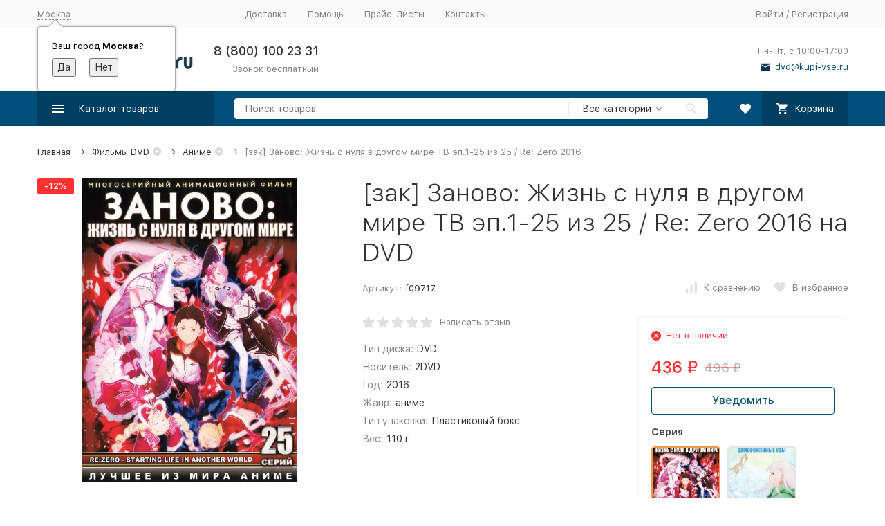

--- FILE ---
content_type: text/html; charset=utf-8
request_url: https://kupi-vse.ru/filmy/anime/zanovo-zhizn-s-nulya-v-drugom-mire-tv-ehp-1-25-iz-25-re-zero/
body_size: 40188
content:


	

	

	

	

	

	

	
<!DOCTYPE html><html lang="ru"><head prefix="og: http://ogp.me/ns# fb: http://ogp.me/ns/fb# product: http://ogp.me/ns/product#"><!-- meta --><meta http-equiv="Content-Type" content="text/html; charset=utf-8" /><meta name="viewport" content="width=device-width, initial-scale=1, maximum-scale=1" /><meta http-equiv="x-ua-compatible" content="IE=edge" /><meta name="format-detection" content="telephone=no" /><title>Купить аниме [зак] Заново: Жизнь с нуля в другом мире ТВ эп.1-25 из 25 / Re: Zero 2016 на DVD диске по цене 436 руб., заказать в интернет магазине kupi-vse.RU с доставкой</title><meta name="Description" content="Купить фильм [зак] Заново: Жизнь с нуля в другом мире ТВ эп.1-25 из 25 / Re: Zero 2016 на DVD диске по цене 436 руб. заказать в интернет магазине kupi-vse.RU с доставкой" /><meta name="Keywords" content="[зак] заново: жизнь с нуля в другом мире тв эп.1-25 из 25 / re: zero 2016, аниме, заказать, купить, dvd, двд, интернет, магазин" /><link rel="canonical" href="https://kupi-vse.ru/filmy/anime/zanovo-zhizn-s-nulya-v-drugom-mire-tv-ehp-1-25-iz-25-re-zero/" /><link rel="icon" href="/favicon.ico" type="image/x-icon"><!-- css --><style>:root {--container-width: 1485px;--svg-sprite-url: url("/wa-data/public/site/themes/megashop2/svg/css-sprite.svg?v=1.13.0.17");}@media (max-width: 1502px) {:root {--container-width: calc(100vw - 17px);}}:root {--home-slider-height: auto;--home-slider-height-adaptive: auto;}</style><style>@media (max-width: 1199px) {body:not(.c-page__d) .r-hidden-md {display: none !important;}}</style><style>:root {--primary-color: #004f7a;--primary-color-hover: rgb(0,96,148);--primary-color-alpha-5: rgba(0, 79, 122, .5);--dark-color: #0e364f;--dark-color-alpha-5: rgba(14, 54, 79, .5);--accent-color: rgb(0,63,97);--accent-color-hover: rgb(0,46,71);--light-color: #e7ecf9;--light-color-hover: rgb(210,220,244);--footer-text-color: white;--price-with-compare-color: #ff3131;}</style><meta name="theme-color" content="#004f7a"><!-- Windows Phone --><meta name="msapplication-navbutton-color" content="#004f7a"><!-- iOS Safari --><meta name="apple-mobile-web-app-status-bar-style" content="#004f7a"><link href="/wa-content/font/ruble/arial/alsrubl-arial-regular.woff" rel="preload" as="font" type="font/woff2" crossorigin /><link href="/wa-data/public/site/themes/megashop2/assets/megashop.dependencies.main.css?v=1.13.0.17" rel="preload" as="style" onload="this.rel = 'stylesheet'"  /> <link href="/wa-data/public/site/themes/megashop2/css/megashop.bundle.all.min.css?v=1.13.0.17" rel="stylesheet" media="all" /> <link href="/wa-data/public/site/themes/megashop2/css/megashop.bundle.desktop.min.css?v=1.13.0.17" rel="stylesheet" media="screen and (min-width: 1200px)" /> <link href="/wa-data/public/site/themes/megashop2/user.css?v=1.13.0.17" rel="stylesheet" /> <link href="/wa-data/public/site/themes/megashop2/css/megashop.font.sf-pro-text.min.css?v=1.13.0.17" rel="stylesheet" /><!-- js --><script>window.megashop = {};</script> <script>window.megashop.config = {"commons":{"info_panel_html":"<div class=\"c-info-panel c-info-panel_dark\"><div class=\"l-container\"><div class=\"c-info-panel__container\"><div class=\"c-info-panel__content-container\"><\/div><div class=\"c-info-panel__close-button-container\"><span class=\"c-info-panel__close-button\"><span class=\"l-image-box\"><svg class=\"c-svg-icon \" width=\"12\" height=\"12\" fill=\"currentColor\" ><use xlink:href=\"#megashop-icon_cross\"><\/use><\/svg><\/span><\/span><\/div><\/div><\/div><\/div>","select_html":"<label class=\"c-select  \"><select class=\"c-select__control \" ><\/select><span class=\"c-select__box\"><span class=\"c-select__content\"><\/span><span class=\"c-select__arrow\"><svg class=\"c-svg-icon c-select__arrow-icon\" width=\"10\" height=\"6\" fill=\"currentColor\" ><use xlink:href=\"#megashop-icon_arrow-bottom\"><\/use><\/svg><\/span><\/span><span class=\"c-select__dropdown\"><\/span><\/label>","radio_html":"<label class=\"c-radio\"><input class=\"c-radio__control \" type=\"radio\"  value=\"1\"   \/><span class=\"c-radio__box\"><span class=\"c-radio__arrow\"><\/span><\/span><\/label>","checkbox_html":"<label class=\"c-checkbox\"><input class=\"c-checkbox__control \" type=\"checkbox\"  value=\"1\"   \/><span class=\"c-checkbox__box\"><span class=\"c-checkbox__arrow\"><\/span><\/span><\/label>","input_file_html":"<label class=\"c-input-file\"><input type=\"file\"  class=\"c-input-file__control\" \/><span class=\"c-input-file__box\"><span class=\"c-input-file__button-box\"><button class=\"c-input-file__button c-button c-button_style_inverse\" type=\"button\">\u0412\u044b\u0431\u0435\u0440\u0438\u0442\u0435 \u0444\u0430\u0439\u043b<\/button><\/span><span class=\"c-input-file__file-box\">\u0424\u0430\u0439\u043b \u043d\u0435 \u0432\u044b\u0431\u0440\u0430\u043d<\/span><\/span><\/label>","pseudo_link_icon_box_html":"<span class=\"c-pseudo-link-box   \"><span class=\"l-icon-box \"><span class=\"l-icon-box__icon\"> <\/span><span class=\"l-icon-box__content\"><span class=\"c-pseudo-link-box__link\" data-plain-text=\"0\"><\/span><\/span><\/span><\/span>","wa_url":"\/","login_url":"\/login\/","signup_url":"\/signup\/","forgotpassword_url":"\/forgotpassword\/","svg":{"symbols_sprite":"\/wa-data\/public\/site\/themes\/megashop2\/svg\/symbols-sprite.svg?v=1.13.0.17","spinner":"<span class=\"c-spinner\"><span class=\"l-image-box\"><svg class=\"c-svg-icon c-spinner__icon \" width=\"61\" height=\"61\" fill=\"light_color\" ><use xlink:href=\"#megashop-icon_spinner\"><\/use><\/svg><\/span><\/span>","trash":"<svg class=\"c-svg-icon \" width=\"16\" height=\"16\" fill=\"currentColor\" ><use xlink:href=\"#megashop-icon_trash\"><\/use><\/svg>","arrow_left":"<svg class=\"c-svg-icon \" width=\"6\" height=\"10\" fill=\"currentColor\" ><use xlink:href=\"#megashop-icon_arrow-left\"><\/use><\/svg>","arrow_right":"<svg class=\"c-svg-icon \" width=\"6\" height=\"10\" fill=\"currentColor\" ><use xlink:href=\"#megashop-icon_arrow-right\"><\/use><\/svg>","arrow_bottom":"<svg class=\"c-svg-icon \" width=\"10\" height=\"6\" fill=\"currentColor\" ><use xlink:href=\"#megashop-icon_arrow-bottom\"><\/use><\/svg>","cross":"<svg class=\"c-svg-icon \" width=\"12\" height=\"12\" fill=\"currentColor\" ><use xlink:href=\"#megashop-icon_cross\"><\/use><\/svg>","available":"<svg class=\"c-svg-icon \" width=\"16\" height=\"16\" fill=\"currentColor\" ><use xlink:href=\"#megashop-icon_available\"><\/use><\/svg>","no_available":"<svg class=\"c-svg-icon \" width=\"16\" height=\"16\" fill=\"currentColor\" ><use xlink:href=\"#megashop-icon_no-available\"><\/use><\/svg>"},"analytics":{"ym_counter":"","goals":{"add_to_cart":{"ym":"","ga_category":"","ga_action":""},"user_reg":{"ym":"","ga_category":"","ga_action":""},"add_review":{"ym":"","ga_category":"","ga_action":""},"add_to_compare":{"ym":"","ga_category":"","ga_action":""},"add_to_favorite":{"ym":"","ga_category":"","ga_action":""},"quick_view":{"ym":"","ga_category":"","ga_action":""}}},"header_variant":"1","is_cookie":false,"is_mobile":false,"catalog_onenter_timeout":500,"catalog_onleave_timeout":300,"cart_onenter_timeout":500,"cart_onleave_timeout":300,"ya_share_source":"yastatic"},"language":{"item":"\u0448\u0442.","\u0413\u043e\u0434":"\u0413\u043e\u0434","\u0421\u043c\u0435\u043d\u0438\u0442\u044c \u043f\u0430\u0440\u043e\u043b\u044c":"\u0421\u043c\u0435\u043d\u0438\u0442\u044c \u043f\u0430\u0440\u043e\u043b\u044c","\u0424\u0430\u0439\u043b \u043d\u0435 \u0432\u044b\u0431\u0440\u0430\u043d":"\u0424\u0430\u0439\u043b \u043d\u0435 \u0432\u044b\u0431\u0440\u0430\u043d","\u0412\u0445\u043e\u0434 \u043d\u0430 \u0441\u0430\u0439\u0442":"\u0412\u0445\u043e\u0434 \u043d\u0430 \u0441\u0430\u0439\u0442","message_max_count":"\u0418\u0437\u0432\u0438\u043d\u0438\u0442\u0435, \u043d\u043e \u0432 \u043d\u0430\u043b\u0438\u0447\u0438\u0438 \u0442\u043e\u043b\u044c\u043a\u043e %sku_count% \u0435\u0434\u0438\u043d\u0438\u0446 \u0442\u043e\u0432\u0430\u0440\u0430 %sku_name%. \u0412\u044b \u043c\u043e\u0436\u0435\u0442\u0435 \u0434\u043e\u0431\u0430\u0432\u0438\u0442\u044c \u0432 \u043a\u043e\u0440\u0437\u0438\u043d\u0443 \u0435\u0449\u0451 %max_sku_quantity%.","message_max_count_in_cart":"\u0418\u0437\u0432\u0438\u043d\u0438\u0442\u0435, \u043d\u043e \u0432 \u043d\u0430\u043b\u0438\u0447\u0438\u0438 \u0442\u043e\u043b\u044c\u043a\u043e %sku_count% \u0435\u0434\u0438\u043d\u0438\u0446 \u0442\u043e\u0432\u0430\u0440\u0430 %sku_name%, \u0438 \u0432\u0441\u0435 \u043e\u043d\u0438 \u0443\u0436\u0435 \u0432 \u0432\u0430\u0448\u0435\u0439 \u043a\u043e\u0440\u0437\u0438\u043d\u0435 \u043f\u043e\u043a\u0443\u043f\u043e\u043a.","to_favorites":"\u0412 \u0438\u0437\u0431\u0440\u0430\u043d\u043d\u043e\u0435","remove_from_favorites":"\u0423\u0434\u0430\u043b\u0438\u0442\u044c \u0438\u0437 \u0438\u0437\u0431\u0440\u0430\u043d\u043d\u043e\u0433\u043e","to_compare":"\u041a \u0441\u0440\u0430\u0432\u043d\u0435\u043d\u0438\u044e","remove_from_compare":"\u0423\u0434\u0430\u043b\u0438\u0442\u044c \u0438\u0437 \u0441\u0440\u0430\u0432\u043d\u0435\u043d\u0438\u044f"},"shop":{"home_url":"\/","search_url":"\/search\/","cart_url":"\/order\/","cart_add_url":"\/cart\/add\/","cart_save_url":"\/cart\/save\/","cart_delete_url":"\/cart\/delete\/","compare_url":"\/compare\/","compare_id_url":"\/compare\/{$id}\/","compare_url_variant":"default","data_regions_url":"\/data\/regions\/","data_shipping_url":"\/data\/shipping\/","search_query":"","to_toggle_cart_button":true,"zero_price_text":"","is_enabled_2x":1,"is_enabled_srcset":false,"change_url_by_sku":false,"path":[],"add_affiliate_bonus_string":"\u042d\u0442\u043e\u0442 \u0437\u0430\u043a\u0430\u0437 \u0434\u043e\u0431\u0430\u0432\u0438\u0442 \\<strong\\>\\+(.*) \u0431\u043e\u043d\u0443\u0441\u043d\u044b\u0445 \u0431\u0430\u043b\u043b\u043e\u0432\\<\/strong\\>, \u043a\u043e\u0442\u043e\u0440\u044b\u0435 \u0432\u044b \u0437\u0430\u0442\u0435\u043c \u0441\u043c\u043e\u0436\u0435\u0442\u0435 \u0438\u0441\u043f\u043e\u043b\u044c\u0437\u043e\u0432\u0430\u0442\u044c \u0434\u043b\u044f \u043f\u043e\u043b\u0443\u0447\u0435\u043d\u0438\u044f \u0434\u043e\u043f\u043e\u043b\u043d\u0438\u0442\u0435\u043b\u044c\u043d\u044b\u0445 \u0441\u043a\u0438\u0434\u043e\u043a\\.","currency_info":{"RUB":{"code":"RUB","sign":"\u0440\u0443\u0431.","sign_html":"<span class=\"ruble\">\u20bd<\/span>","sign_position":1,"sign_delim":" ","decimal_point":",","frac_digits":"2","thousands_sep":" "}},"currency":"RUB","primary_currency":"RUB","add_to_cart_effect":"fly","slider_breakpoints":{"reviews_thumbs":{"10000":{"slidesPerView":4},"1485":{"slidesPerView":4},"1199":{"slidesPerView":3,"spaceBetween":30},"855":{"slidesPerView":2,"spaceBetween":30},"550":{"slidesPerView":1,"spaceBetween":30}},"brands_thumbs":{"1199":{"slidesPerView":4},"767":{"slidesPerView":1}},"posts_thumbs":{"10000":{"slidesPerView":5},"1485":{"slidesPerView":4},"1199":{"slidesPerView":4,"spaceBetween":30},"1000":{"spaceBetween":15},"768":{"slidesPerView":3,"spaceBetween":15},"555":{"slidesPerView":2,"spaceBetween":15},"424":{"slidesPerView":1}},"products_thumbs":{"1485":{"slidesPerView":5,"spaceBetween":15},"1400":{"slidesPerView":4,"spaceBetween":30},"1199":{"slidesPerView":3,"spaceBetween":30},"855":{"slidesPerView":2,"spaceBetween":30},"550":{"slidesPerView":1,"spaceBetween":30}},"products_thumbs_cols":{"1485":{"slidesPerView":5,"spaceBetween":15},"1400":{"slidesPerView":4,"spaceBetween":30},"1199":{"slidesPerView":3,"spaceBetween":30},"767":{"slidesPerView":2,"spaceBetween":30},"550":{"slidesPerView":2,"spaceBetween":30},"440":{"slidesPerView":2,"spaceBetween":15},"380":{"slidesPerView":2,"spaceBetween":10},"374":{"slidesPerView":2,"spaceBetween":6}},"products_thumbs_compact":{"440":{"slidesPerView":1}}},"images_sizes":{"thumbs":{"375":345,"425":393,"767":360},"m-thumbs":{"425":195,"560":260,"767":360}}},"photos":{"slider_breakpoints":{"photo_page":{"991":{"slidesPerView":4,"spaceBetween":10}}}}};</script><script>window.megashop.shop = {};</script><script>window.megashop.blog = {};</script><script>window.megashop.photos = {};</script><script src="/wa-data/public/site/themes/megashop2/assets/megashop.dependencies.commons.js?v=1.13.0.17"></script><script src="/wa-data/public/site/themes/megashop2/assets/megashop.dependencies.main.js?v=1.13.0.17"></script><script src="/wa-data/public/site/themes/megashop2/js/megashop.common.min.js?v=1.13.0.17"></script><script src="/wa-data/public/site/themes/megashop2/assets/megashop.dependencies.secondary.js?v=1.13.0.17" defer></script><script src="/wa-data/public/site/themes/megashop2/js/megashop.site.min.js?v=1.13.0.17" defer></script><script src="/wa-data/public/shop/themes/megashop2/js/megashop.shop.min.js?v=1.13.0.17" defer></script><script src="/wa-data/public/blog/themes/megashop2/js/megashop.blog.min.js?v=1.13.0.17" defer></script><script src="/wa-data/public/photos/themes/megashop2/js/megashop.photos.min.js?v=1.13.0.17" defer></script><script src="https://yastatic.net/es5-shims/0.0.2/es5-shims.min.js?v=1.13.0.17" defer></script><script src="https://yastatic.net/share2/share.js?v=1.13.0.17" defer></script><script>window.megashop && window.megashop.Svg ? window.megashop.Svg.load() : document.addEventListener('DOMContentLoaded', function () {window.megashop.Svg.load();});</script><meta property="og:type" content="website">
<meta property="og:title" content="Купить аниме [зак] Заново: Жизнь с нуля в другом мире ТВ эп.1-25 из 25 / Re: Zero 2016 на DVD диске по цене 436 руб., заказать в интернет магазине kupi-vse.RU с доставкой">
<meta property="og:description" content="Купить фильм [зак] Заново: Жизнь с нуля в другом мире ТВ эп.1-25 из 25 / Re: Zero 2016 на DVD диске по цене 436 руб. заказать в интернет магазине kupi-vse.RU с доставкой">
<meta property="og:image" content="https://kupi-vse.ru/wa-data/public/shop/products/34/64/16434/images/16966/16966.750x0.jpeg">
<meta property="og:url" content="https://kupi-vse.ru/filmy/anime/zanovo-zhizn-s-nulya-v-drugom-mire-tv-ehp-1-25-iz-25-re-zero/">
<meta property="product:price:amount" content="436">
<meta property="product:price:currency" content="RUB">
<meta name="google-site-verification" content="N_CWsz9kCuEEsazeljykBYJSErttxYqVFdnkC9w9k8A" /><!-- plugin hook: 'frontend_head' --><!-- frontend_head.autobadge-plugin --><style class="autobadge-inline-css" data-targets="autobadge-pl.ab-10-0">.autobadge-pl.ab-10-0 .badge-dashed-line:after,.autobadge-pl.ab-10-0 .badge-dashed-line:before{border-color:#000;border-bottom-left-radius:0;border-top-left-radius:0}.autobadge-pl.ab-10-0:after{border-width:4px;border-color:rgba(0,0,0,0.6) rgba(0,0,0,0.6) transparent transparent;bottom:-8px;left:0}.autobadge-pl.ab-10-0:before{border-left-color:rgba(63,38,209,0.6);border-bottom:15px solid transparent;border-top:15px solid transparent;right:-12px;border-left-width:12px}</style><script>(function($){$(function(){$.autobadgeFrontend.init({update:'/autobadge/update/',forceParentVisible:'',delayLoading:'',delayLoadingAjax:'',forceParentRelative:'1',showLoader:'1'});});})(jQuery);</script><!-- frontend_head.dp-plugin --><script type="text/javascript" src="/dp-plugin/config/?v1.22.6"></script><!-- frontend_head.cityselect-plugin --><link href='/wa-apps/shop/plugins/cityselect/css/suggestions.20.min.css?v=2.0.4' rel='stylesheet'><script src='/wa-apps/shop/plugins/cityselect/js/jquery.suggestions.20.min.js?v2.0.4'></script><link href='/wa-apps/shop/plugins/cityselect/css/frontend.min.css?v=2.0.4' rel='stylesheet'><script src='/wa-apps/shop/plugins/cityselect/js/frontend.min.js?v=2.0.4'></script><script>function init_shop_cityselect(){
shop_cityselect.location={"country":"rus","city":"\u041c\u043e\u0441\u043a\u0432\u0430","region":"77","zip":"101000","constraints_street":"","need_detect":true};
shop_cityselect.route_params={"app":"shop","_name":"\u043a\u0443\u043f\u0438-\u0432\u0441\u0435.\u0420\u0423","theme":"megashop2","theme_mobile":"megashop2","checkout_version":"2","locale":"ru_RU","ssl_all":"1","title":"\u043a\u0443\u043f\u0438-\u0432\u0441\u0435.\u0420\u0423 - \u0418\u043d\u0442\u0435\u0440\u043d\u0435\u0442 \u043c\u0430\u0433\u0430\u0437\u0438\u043d DVD \u0438 Blu-Ray. \u0414\u043e\u0441\u0442\u0430\u0432\u043a\u0430 \u0434\u0438\u0441\u043a\u043e\u0432 \u043a\u0443\u0440\u044c\u0435\u0440\u043e\u043c, \u0421\u0414\u042d\u041a \u0438\u043b\u0438 \u041f\u043e\u0447\u0442\u043e\u0439 \u043f\u043e \u0432\u0441\u0435\u043c\u0443 \u043c\u0438\u0440\u0443","meta_keywords":"\u0434\u0432\u0434 \u043f\u043e\u0447\u0442\u043e\u0439, \u0434\u0438\u0441\u043a\u0438 \u043f\u043e\u0447\u0442\u043e\u0439, \u0438\u0433\u0440\u044b \u043f\u043e\u0447\u0442\u043e\u0439, \u0438\u043d\u0434\u0438\u0439\u0441\u043a\u043e\u0435 \u043a\u0438\u043d\u043e, \u043c\u0443\u0437\u044b\u043a\u0430 \u043f\u043e\u0447\u0442\u043e\u0439, \u043d\u043e\u0432\u0438\u043d\u043a\u0438 \u0438\u0433\u0440, \u043f\u043e\u0441\u043b\u0435\u0434\u043d\u0438\u0435 \u043d\u043e\u0432\u0438\u043d\u043a\u0438 \u0438\u0433\u0440, \u0444\u0438\u043b\u044c\u043c\u044b \u043f\u043e\u0447\u0442\u043e\u0439, \u0441\u0435\u0440\u0438\u0430\u043b\u044b, dvd \u0434\u0438\u0441\u043a\u0438, dvd \u0434\u0438\u0441\u043a\u0438 \u043f\u043e\u0447\u0442\u043e\u0439, dvd \u0438\u0433\u0440\u044b, dvd \u0441\u043e\u0444\u0442, \u0434\u0438\u0441\u043a\u0438 \u043f\u0440\u043e\u0433\u0440\u0430\u043c\u043c\u044b, \u0438\u0433\u0440\u044b pc, \u043a\u0443\u043f\u0438\u0442\u044c dvd, pc \u043f\u0440\u043e\u0433\u0440\u0430\u043c\u043c\u044b, \u0433\u0434\u0435 \u043a\u0443\u043f\u0438\u0442\u044c \u043f\u0440\u043e\u0433\u0440\u0430\u043c\u043c\u044b","meta_description":"\u0418\u043d\u0442\u0435\u0440\u043d\u0435\u0442-\u043c\u0430\u0433\u0430\u0437\u0438\u043d \u043a\u0443\u043f\u0438-\u0432\u0441\u0435.\u0420\u0423: \u043c\u0443\u0437\u044b\u043a\u0430, \u0432\u0438\u0434\u0435\u043e \u0444\u0438\u043b\u044c\u043c\u044b, \u0438\u0433\u0440\u044b, \u0441\u043e\u0444\u0442 \u043a\u0443\u043f\u0438\u0442\u044c \u043d\u0430 DVD. \u0414\u043e\u0441\u0442\u0430\u0432\u043a\u0430 \u0434\u0438\u0441\u043a\u043e\u0432 \u0432 \u043b\u044e\u0431\u0443\u044e \u0442\u043e\u0447\u043a\u0443 \u043c\u0438\u0440\u0430!","og_title":"","og_image":"","og_video":"","og_description":"","og_type":"","og_url":"","url_type":"2","products_per_page":"","type_id":["7","6","5","4","8","9","10","11","13","15"],"currency":"RUB","stock_id":"1","public_stocks":"0","drop_out_of_stock":"1","payment_id":"0","shipping_id":"0","ssl":"1","checkout_storefront_id":"85a572689bfb5a1c8c4b0fff235ad2bd","promos_skip_frontend_products":0,"flexdiscount_skip_frontend_products":0,"category_url":"filmy\/anime","product_url":"zanovo-zhizn-s-nulya-v-drugom-mire-tv-ehp-1-25-iz-25-re-zero","module":"frontend","action":"product","flexdiscount_skip_caching":0,"flexdiscount_is_frontend_products":0,"igaponov_skip_frontend_products":0,"cityselect__url":"filmy\/anime\/zanovo-zhizn-s-nulya-v-drugom-mire-tv-ehp-1-25-iz-25-re-zero\/"};
shop_cityselect.countries=[];
shop_cityselect.iso2to3={"RU":"rus"};
shop_cityselect.language='ru';
shop_cityselect.init('9153456c32c5b0216cb4900069d9270dfe05bf8d','/','/wa-apps/shop/plugins/cityselect/js/fancybox/','city-settlement','auto',0,0,0);
        } if (typeof shop_cityselect !== 'undefined') { init_shop_cityselect() } else { $(document).ready(function () { init_shop_cityselect() }) }</script><!-- frontend_head.flexdiscount-plugin --><style>i.icon16-flexdiscount.loading{background-image:url(https://kupi-vse.ru/wa-apps/shop/plugins/flexdiscount/img/loading16.gif)}i.flexdiscount-big-loading{background:url(https://kupi-vse.ru/wa-apps/shop/plugins/flexdiscount/img/loading.gif) no-repeat}.fl-is-loading > * { opacity: 0.3; }.fl-is-loading { position:relative }.fl-is-loading:after{ position:absolute; top:0;left:0;content:"";width:100%;height:100%; background:url(https://kupi-vse.ru/wa-apps/shop/plugins/flexdiscount/img/loader2.gif) center center no-repeat}.fl-loader-2:after{ position:absolute; top:0;left:0;content:"";width:100%;height:100%; background:url(/wa-content/img/loading16.gif) center center no-repeat}i.icon16-flexdiscount{background-repeat:no-repeat;height:16px;width:16px;display:inline-block;text-indent:-9999px;text-decoration:none!important;vertical-align:top;margin:-.1em .25em 0 0}i.flexdiscount-big-loading{display:inline-block;width:32px;height:32px;margin:15px 0}.flexdiscount-coup-del-block,.flexdiscount-loader{display:none}.align-center{text-align:center}.flexdiscount-coup-result,.flexdiscount-form,.flexdiscount-price-block,.flexdiscount-user-affiliate,.flexdiscount-user-discounts{margin:10px 0}.flexdiscount-coup-result{color:green}.flexdiscount-coup-result.flexdiscount-error{color:red}.flexdiscount-max-affiliate,.flexdiscount-max-discount{font-size:1.5em;color:#c03;font-weight:600}.flexdiscount-coupon-delete:before{content:'x';padding:5px;-webkit-border-radius:50%;-moz-border-radius:50%;border-radius:50%;border:2px solid red;width:.5em;height:.5em;display:inline-block;text-align:center;line-height:.5em;margin-right:5px;font-size:1.3em;color:red;font-weight:700;vertical-align:middle}.flexdiscount-price-block{display:inline-block}.flexdiscount-product-discount{display:table}.flexdiscount-my-content>div{padding:10px}.flexdiscount-discounts-affiliate{color:#c03;background:#fff4b4;padding:5px 10px;border-radius:20px}/***********************
 *
 * ru: Блок Доступных скидок и бонусов
 * en: Available discount and bonuses
 *
************************/

/**
* Обертка
* Wrap
*/
.flexdiscount-available-discount { }
/**
* Блок вывода Доступных скидок и бонусов
* Available discount and bonuses
*/
.flexdiscount-alldiscounts { clear: none; background-color: #FFFFFF; border: 1px solid #DDDDDD; -webkit-border-radius: 4px; -moz-border-radius: 4px; border-radius: 4px; margin: 10px 0; }
/**
* Шапка
* Header block
*/
.flexdiscount-alldiscounts-heading { background: #fff4b4; text-transform: uppercase; -webkit-border-top-left-radius: 3px; -moz-border-top-left-radius: 3px; border-top-left-radius: 3px; -webkit-border-top-right-radius: 3px; -moz-border-top-right-radius: 3px; border-top-right-radius: 3px; padding: 10px 15px;}
/**
* Заголовок шапки
* Header text
*/
.flexdiscount-alldiscounts-heading .h3 { font-size: 14px; margin: 0; padding: 0; color: #444;}
/**
* Внутренний отступ основной части
* Padding of the block body
*/
.flexdiscount-alldiscounts-body, .flexdiscount-alldiscounts .flexdiscount-body { padding: 15px; }
/*
* Ширина таблицы
* Width table
*/
.flexdiscount-alldiscounts table { width: 100%; }
/*
* Внешний отступ неупорядоченных списков
* Margin of unordered lists
*/
.flexdiscount-alldiscounts ul { margin: 0; }
/*
* Стили таблицы
* Table styles
*/
.flexdiscount-alldiscounts .flexdiscount-table { border-left: 1px solid #000; border-top: 1px solid #000; width: 100%; margin: 0; }
/*
* Стили заголовков и ячеек таблицы
* Table cells styles
*/
.flexdiscount-alldiscounts .flexdiscount-table td, .flexdiscount-alldiscounts .flexdiscount-table th { color: #000; border: 1px solid #000; padding: 5px; }
.fl-discount-skus { margin-bottom: 10px; }
tr.fl-discount-skus td { padding: 10px 5px; }

/***********************
 *
 * ru: Блок Действующих скидок и бонусов
 * en: Product active discounts and bonuses
 *
************************/

/**
* Обертка
* Wrap
*/
.flexdiscount-product-discount { display: table; }
/**
* Блок вывода Действующих скидок и бонусов
* Product active discounts and bonuses block
*/
.flexdiscount-pd-block { background-color: #FFFFFF; border: 1px solid #DDDDDD; -webkit-border-radius: 4px; -moz-border-radius: 4px; border-radius: 4px; margin: 10px 0; }
/**
* Шапка
* Header block
*/
.flexdiscount-pd-block .flexdiscount-heading, #yourshop .flexdiscount-pd-block .flexdiscount-heading { background: #519bd6; text-transform: uppercase; border-color: #DDDDDD; color: #333333; -webkit-border-top-left-radius: 3px; -moz-border-top-left-radius: 3px; border-top-left-radius: 3px; -webkit-border-top-right-radius: 3px; -moz-border-top-right-radius: 3px; border-top-right-radius: 3px; padding: 10px 15px;}
/**
* Заголовок шапки
* Header text
*/
.flexdiscount-pd-block .flexdiscount-heading .h3 { font-size: 14px; margin: 0; padding: 0; color: #fff;}
/**
* Внутренний отступ основной части
* Padding of the block body
*/
.flexdiscount-pd-block .flexdiscount-body { padding: 15px; }
/*
* Внешний отступ неупорядоченных списков
* Margin of unordered lists
*/
.flexdiscount-pd-block ul { margin: 0; }
/*
* Стили таблицы
* Table styles
*/
.flexdiscount-pd-block .flexdiscount-table { border-left: 1px solid #000; border-top: 1px solid #000; width: 100%; margin: 0; }
/*
* Стили заголовков и ячеек таблицы
* Table cells styles
*/
.flexdiscount-pd-block .flexdiscount-table td, .flexdiscount-pd-block .flexdiscount-table th { color: #000; border: 1px solid #000; padding: 5px; }

/***********************
 *
 * ru: Активные скидок и бонусов
 * en: Active discounts and bonuses block
 *
************************/

/**
* Обертка
* Wrap
*/
.flexdiscount-user-discounts { }
/**
* Блок вывода активных скидок и бонусов
* Active discounts and bonuses block
*/
.flexdiscount-discounts { clear: both; overflow: hidden; background-color: #FFFFFF; border: 1px solid #ddd; margin: 10px 0; }
/**
* Шапка
* Header block
*/
.flexdiscount-discounts-heading { background: #eee; text-transform: uppercase; color: #333333; padding: 10px 15px; }
/**
* Заголовок шапки
* Header text
*/
.flexdiscount-discounts-heading .h3 { font-size: 14px; margin: 0; color: #444; }
/**
* Внутренний отступ основной части
* Padding of the block body
*/
.flexdiscount-discounts-body { padding: 0; }
/*
* Ширина таблицы
* Width table
*/
.flexdiscount-discounts table { width: 100%; }
/*
* Стили неупорядоченных списков
* Styles of unordered lists
*/
.flexdiscount-discounts-body ul { list-style: none; padding: 0; margin: 0; }
.flexdiscount-discounts-body li { padding: 10px 15px; background-color: #fefce3; margin: 5px 0; }
/*
* Стили для размера скидки
* Styles for discount
*/
.flexdiscount-discounts-price { color: #e8385c; display: inline-block; }

/***********************
 *
 * ru: Дополнительная форма ввода купонов
 * en: Additional coupon form
 *
************************/

/*
* Цвет сообщения о успешно введенном купоне
* Message color about successfully entered coupon
*/
.flexdiscount-coup-result { color: green; }
/*
* Цвет сообщения о неверно введенном купоне
* Message color about incorrectly entered coupon
*/
.flexdiscount-coup-result.flexdiscount-error { color: #ff0000; }
/**
* Крестик удаления купона
* Delete coupon cross
*/
.flexdiscount-coupon-delete:before { content: 'x'; padding: 5px; -webkit-border-radius: 50%; -moz-border-radius: 50%; border-radius: 50%; border: 2px solid #ff0000; width: .5em; height: .5em; display: inline-block; text-align: center; line-height: .5em; margin-right: 5px; font-size: 1.3em; color: #ff0000; font-weight: bold; vertical-align: middle; }

/***********************
 *
 * ru: Блок правил запрета
 * en: Deny discounts block
 *
************************/

/**
* Обертка
* Wrap
*/
.flexdiscount-deny-discount { }
/**
* Блок вывода правил запрета
* Deny discounts block
*/
.flexdiscount-denydiscounts { clear: none; background-color: #FFFFFF; border: 1px solid #DDDDDD; -webkit-border-radius: 4px; -moz-border-radius: 4px; border-radius: 4px; margin: 10px 0; }
/**
* Шапка
* Header block
*/
.flexdiscount-denydiscounts-heading { background: #ff0000; text-transform: uppercase; -webkit-border-top-left-radius: 3px; -moz-border-top-left-radius: 3px; border-top-left-radius: 3px; -webkit-border-top-right-radius: 3px; -moz-border-top-right-radius: 3px; border-top-right-radius: 3px; padding: 10px 15px;}
/**
* Заголовок шапки
* Header text
*/
.flexdiscount-denydiscounts-heading .h3 { font-size: 14px; margin: 0; padding: 0; color: #fff;}
/**
* Внутренний отступ основной части
* Padding of the block body
*/
.flexdiscount-denydiscounts-body, .flexdiscount-denydiscounts .flexdiscount-body { padding: 15px; }
/*
* Ширина таблицы
* Width table
*/
.flexdiscount-denydiscounts table { width: 100%; }
/*
* Внешний отступ неупорядоченных списков
* Margin of unordered lists
*/
.flexdiscount-denydiscounts ul { margin: 0; }
/*
* Стили таблицы
* Table styles
*/
.flexdiscount-denydiscounts .flexdiscount-table { border-left: 1px solid #000; border-top: 1px solid #000; width: 100%; margin: 0; }
/*
* Стили заголовков и ячеек таблицы
* Table cells styles
*/
.flexdiscount-denydiscounts .flexdiscount-table td, .flexdiscount-denydiscounts .flexdiscount-table th { color: #000; border: 1px solid #000; padding: 5px; }

/***********************
 *
 * ru: Блок цены со скидкой
 * en: Block of price with discount
 *
************************/

/*
* Обертка
* Wrap
*/
.flexdiscount-price-block { display: inline-block; }

/***********************
 *
 * ru: Скидки в личном кабинете
 * en: Discounts in customer account
 *
************************/

/*
* Обертка
* Wrap
*/
.flexdiscount-my-content > div { padding: 10px; }

/***********************
 *
 * ru: Остальные стили
 * en: Other styles
 *
************************/

/*
* Бонусы
* Bonuses
*/
.flexdiscount-discounts-affiliate { color: #c03; background: #fff4b4; padding: 5px 10px; border-radius: 20px; }
/**
* Максимальное значение скидок и бонусов в блоках Доступных и Действующих скидок
* Maximum value of discount and bonuses in Available discounts block and Product discounts block
*/
.flexdiscount-max-discount, .flexdiscount-max-affiliate { font-size: 1.3em; color: #c03; font-weight: 600; }</style><script>$(function() {$.flexdiscountFrontend = new FlexdiscountPluginFrontend({urls: {couponAddUrl: '/flexdiscount/couponAdd/',updateDiscountUrl: '/flexdiscount/update/',refreshCartUrl: '/flexdiscount/cartUpdate/',deleteUrl: '/flexdiscount/couponDelete/',cartSaveUrl: {shop: '/cart/save/',plugin: '/my/'},cartDeleteUrl: {shop: '/cart/delete/',plugin: '/my/'},cartAddUrl: {shop: '/cart/add/',plugin: '/my/'}},updateInfoblocks: 1,hideDefaultAffiliateBlock: '',ss8forceUpdate: '0',addAffiliateBlock: 0,loaderType: 'loader1',locale: 'ru_RU',settings: {"enable_frontend_cart_hook":0},ss8UpdateAfterPayment: 0,shopVersion: '10.1.2.933'});});</script><!-- frontend_head.searchpro-plugin -->                        <link rel="stylesheet" href="https://kupi-vse.ru/wa-data/public/shop/themes/megashop2/searchpro_plugin_field.css?v2.1.4" />
                                    <script src="/wa-apps/shop/plugins/searchpro/assets/frontend.field.js?v2.1.4" defer></script>
            <!-- frontend_head.seoredirect-plugin --><!-- frontend_head.buy1click-plugin --><!-- frontend_head.carts-plugin --><!-- frontend_head.arrived-plugin --><script src='/wa-apps/shop/plugins/arrived/js/main.js?v3.3.4'></script>
		<script> var arrived_ignore_stock_count = 0; </script>
		<link rel='stylesheet' href='/wa-apps/shop/plugins/arrived/css/main.css?v3.3.4' /><!-- frontend_head.linkcanonical-plugin --><!-- frontend_head.markup-plugin --><script type="application/ld+json">
{"@context":"http:\/\/schema.org","@type":"BreadcrumbList","itemListElement":[{"@type":"ListItem","position":1,"item":{"@id":"\/","name":"\u043a\u0443\u043f\u0438-\u0432\u0441\u0435.\u0420\u0423 - \u0418\u043d\u0442\u0435\u0440\u043d\u0435\u0442 \u043c\u0430\u0433\u0430\u0437\u0438\u043d DVD \u0438 Blu-Ray \u0434\u0438\u0441\u043a\u043e\u0432"}},{"@type":"ListItem","position":2,"item":{"@id":"\/filmy\/","name":"\u0424\u0438\u043b\u044c\u043c\u044b DVD"}},{"@type":"ListItem","position":3,"item":{"@id":"\/filmy\/anime\/","name":"\u0410\u043d\u0438\u043c\u0435"}},{"@type":"ListItem","position":4,"item":{"@id":"\/zanovo-zhizn-s-nulya-v-drugom-mire-tv-ehp-1-25-iz-25-re-zero\/","name":"[\u0437\u0430\u043a] \u0417\u0430\u043d\u043e\u0432\u043e: \u0416\u0438\u0437\u043d\u044c \u0441 \u043d\u0443\u043b\u044f \u0432 \u0434\u0440\u0443\u0433\u043e\u043c \u043c\u0438\u0440\u0435 \u0422\u0412 \u044d\u043f.1-25 \u0438\u0437 25 \/ Re: Zero 2016 \u043d\u0430 DVD"}}]}
</script>

<script type="application/ld+json">
{"@context":"http:\/\/schema.org\/","@type":"Product","name":"[\u0437\u0430\u043a] \u0417\u0430\u043d\u043e\u0432\u043e: \u0416\u0438\u0437\u043d\u044c \u0441 \u043d\u0443\u043b\u044f \u0432 \u0434\u0440\u0443\u0433\u043e\u043c \u043c\u0438\u0440\u0435 \u0422\u0412 \u044d\u043f.1-25 \u0438\u0437 25 \/ Re: Zero 2016 \u043d\u0430 DVD","image":"https:\/\/kupi-vse.ru\/wa-data\/public\/shop\/products\/34\/64\/16434\/images\/16966\/16966.750x0.jpeg","description":"\u041c\u043d\u043e\u0433\u0438\u0435 \u0436\u0430\u043b\u0443\u044e\u0442\u0441\u044f \u043d\u0430 \u0441\u043a\u0443\u0447\u043d\u0443\u044e \u0436\u0438\u0437\u043d\u044c, \u043d\u043e \u043d\u0435\u043c\u043d\u043e\u0433\u0438\u0435 \u043f\u043e\u043d\u0438\u043c\u0430\u044e\u0442, \u0447\u0442\u043e \u0430\u043b\u044c\u0442\u0435\u0440\u043d\u0430\u0442\u0438\u0432\u043e\u0439 \u0441\u043a\u0443\u043a\u0435 \u043f\u043e\u0434\u0447\u0430\u0441 \u043c\u043e\u0436\u0435\u0442 \u0441\u0442\u0430\u0442\u044c \u043f\u043e\u043b\u043d\u043e\u0435 \u0431\u0435\u0437\u0443\u043c\u0438\u0435, \u043a\u043e\u0442\u043e\u0440\u043e\u043c\u0443 \u043d\u0438\u043a\u0442\u043e \u043d\u0435 \u043e\u0431\u0440\u0430\u0434\u0443\u0435\u0442\u0441\u044f. \u0427\u0442\u043e-\u0442\u043e \u0432 \u044d\u0442\u043e\u043c \u0434\u0443\u0445\u0435 \u0441\u043b\u0443\u0447\u0438\u043b\u043e\u0441\u044c \u0438 \u0441 \u0421\u0443\u0431\u0430\u0440\u0443, \u043d\u0430\u0448\u0438\u043c \u0433\u043b\u0430\u0432\u043d\u044b\u043c \u0433\u0435\u0440\u043e\u0435\u043c. \u041d\u0430\u0447\u0430\u043b\u043e \u0435\u0433\u043e \u0438\u0441\u0442\u043e\u0440\u0438\u0438 \u0431\u044b\u043b\u043e \u043c\u043d\u043e\u0433\u043e\u043e\u0431\u0435\u0449\u0430\u044e\u0449\u0435\u0435: \u043f\u043e \u043f\u0443\u0442\u0438 \u0434\u043e\u043c\u043e\u0439 \u0438\u0437 \u043c\u0430\u0433\u0430\u0437\u0438\u043d\u0430 \u043e\u043d \u0432\u043d\u0435\u0437\u0430\u043f\u043d\u043e \u0431\u044b\u043b \u043f\u0435\u0440\u0435\u043d\u0435\u0441\u0435\u043d \u0432 \u0438\u043d\u0443\u044e \u0440\u0435\u0430\u043b\u044c\u043d\u043e\u0441\u0442\u044c. \u0415\u0441\u043b\u0438 \u0432\u044b\u0440\u0430\u0436\u0430\u0442\u044c\u0441\u044f \u0442\u043e\u0447\u043d\u0435\u0435, \u0442\u043e \u0421\u0443\u0431\u0430\u0440\u0443 \u0432 \u0434\u0440\u0443\u0433\u043e\u0439 \u043c\u0438\u0440 \u0432\u044b\u0437\u0432\u0430\u043b\u0438, \u043f\u0440\u0438\u0447\u0435\u043c \u043d\u0430\u043c\u0435\u0440\u0435\u043d\u043d\u043e&hellip; \u0434\u0430 \u0442\u043e\u043b\u044c\u043a\u043e \u043a\u043e\u0433\u043e \u0432\u043e\u043b\u043d\u0443\u0435\u0442 \u0442\u043e\u0447\u043d\u043e\u0441\u0442\u044c, \u043a\u043e\u0433\u0434\u0430 \u043e\u043d\u0430 \u043d\u0438\u0447\u0435\u0433\u043e \u043d\u0435 \u043f\u0440\u043e\u044f\u0441\u043d\u044f\u0435\u0442?\u041d\u0435 \u0443\u0441\u043f\u0435\u043b \u0421\u0443\u0431\u0430\u0440\u0443, \u043e\u043a\u0430\u0437\u0430\u0432\u0448\u0438\u0439\u0441\u044f \u0441\u043e\u0432\u0435\u0440\u0448\u0435\u043d\u043d\u043e \u043e\u0434\u0438\u043d \u0432 \u043d\u0435\u0437\u043d\u0430\u043a\u043e\u043c\u043e\u043c \u043c\u0435\u0441\u0442\u0435, \u0442\u043e\u043b\u043a\u043e\u043c \u0443\u0434\u0438\u0432\u0438\u0442\u044c\u0441\u044f, \u043a\u0430\u043a \u0441\u0442\u043e\u043b\u043a\u043d\u0443\u043b\u0441\u044f \u0441 \u043d\u043e\u0432\u044b\u043c \u0441\u044e\u0440\u043f\u0440\u0438\u0437\u043e\u043c \u2013 \u043d\u0430 \u043f\u0430\u0440\u043d\u044f \u043d\u0430\u043f\u0430\u043b\u0438. \u0412\u043f\u0440\u043e\u0447\u0435\u043c, \u0441\u0440\u0430\u0437\u0443 \u0437\u0430 \u043d\u0430\u043f\u0430\u0434\u0435\u043d\u0438\u0435\u043c \u043f\u043e\u0441\u043b\u0435\u0434\u043e\u0432\u0430\u043b\u0430 \u043f\u0440\u0438\u044f\u0442\u043d\u0430\u044f \u0432\u0441\u0442\u0440\u0435\u0447\u0430 \u2013 \u0421\u0443\u0431\u0430\u0440\u0443 \u0431\u044b\u043b \u0441\u043f\u0430\u0441\u0435\u043d \u0437\u0430\u0433\u0430\u0434\u043e\u0447\u043d\u043e\u0439 \u0434\u0435\u0432\u0443\u0448\u043a\u043e\u0439 \u0441 \u0441\u0435\u0440\u0435\u0431\u0440\u044f\u043d\u044b\u043c\u0438 \u0432\u043e\u043b\u043e\u0441\u0430\u043c\u0438. \u0412 \u043e\u0442\u0432\u0435\u0442 \u043d\u0430 \u0441\u0442\u043e\u043b\u044c \u0449\u0435\u0434\u0440\u044b\u0439 \u0436\u0435\u0441\u0442 \u043f\u0430\u0440\u0435\u043d\u044c \u0440\u0435\u0448\u0438\u043b \u0432\u043e \u0447\u0442\u043e \u0431\u044b \u0442\u043e \u043d\u0438 \u0441\u0442\u0430\u043b\u043e \u0432\u0435\u0440\u043d\u0443\u0442\u044c \u043b\u044e\u0431\u0435\u0437\u043d\u043e\u0441\u0442\u044c \u0438 \u043e\u0431\u044a\u0435\u0434\u0438\u043d\u0438\u0442\u044c \u0441\u0438\u043b\u044b \u0441 \u0434\u0435\u0432\u0443\u0448\u043a\u043e\u0439, \u0447\u0442\u043e\u0431\u044b \u0441\u043f\u0430\u0441\u0442\u0438\u0441\u044c \u0438\u043c \u043e\u0431\u043e\u0438\u043c. \u041a \u0441\u043e\u0436\u0430\u043b\u0435\u043d\u0438\u044e, \u043a\u043e\u0432\u0430\u0440\u043d\u043e\u0439 \u0441\u0443\u0434\u044c\u0431\u0435 \u0440\u0435\u0448\u0438\u043c\u043e\u0441\u0442\u044c \u0421\u0443\u0431\u0430\u0440\u0443 \u043d\u0435 \u0443\u043a\u0430\u0437: \u0443\u0433\u043b\u0443\u0431\u0438\u0432\u0448\u0438\u0441\u044c \u0432 \u0438\u0437\u0443\u0447\u0435\u043d\u0438\u0435 \u0441\u0442\u0440\u0430\u043d\u043d\u044b\u0445 \u043e\u0431\u0441\u0442\u043e\u044f\u0442\u0435\u043b\u044c\u0441\u0442\u0432, \u0432 \u043a\u043e\u0442\u043e\u0440\u044b\u0445 \u043e\u043d\u0438 \u043e\u043a\u0430\u0437\u0430\u043b\u0438\u0441\u044c, \u043e\u043d \u0431\u044b\u043b \u0443\u0431\u0438\u0442 \u0432\u043c\u0435\u0441\u0442\u0435 \u0441 \u043d\u0430\u043f\u0430\u0440\u043d\u0438\u0446\u0435\u0439. \u0412\u043f\u0440\u043e\u0447\u0435\u043c&hellip; \u0438 \u044d\u0442\u043e \u0435\u0449\u0435 \u043d\u0435 \u043a\u043e\u043d\u0435\u0446. \u0423\u043c\u0435\u0440\u0435\u0432, \u0421\u0443\u0431\u0430\u0440\u0443 \u043f\u0440\u0438\u043e\u0431\u0440\u0435\u043b \u0441\u043f\u043e\u0441\u043e\u0431\u043d\u043e\u0441\u0442\u044c \u0432\u043e\u0437\u0432\u0440\u0430\u0449\u0430\u0442\u044c\u0441\u044f \u043a \u0436\u0438\u0437\u043d\u0438 \u0438 \u0437\u0430\u043d\u043e\u0432\u043e \u043f\u0440\u043e\u0436\u0438\u0432\u0430\u0442\u044c \u0441\u0432\u043e\u0435 \u043f\u043e\u0445\u0438\u0449\u0435\u043d\u0438\u0435. \u0422\u0435\u043f\u0435\u0440\u044c \u0435\u0433\u043e \u0433\u043b\u0430\u0432\u043d\u0430\u044f \u0446\u0435\u043b\u044c \u2013 \u043b\u044e\u0431\u043e\u0439 \u0446\u0435\u043d\u043e\u0439 \u0441\u043f\u0430\u0441\u0442\u0438 \u043f\u043e\u0434\u0440\u0443\u0433\u0443.","sku":"f09717","offers":{"@type":"AggregateOffer","lowPrice":"436","highPrice":"436","offerCount":"1","priceCurrency":"RUB","offers":[{"@type":"Offer","priceCurrency":"RUB","price":"436","availability":"http:\/\/schema.org\/OutOfStock"}]}}
</script>


<!-- frontend_head.productgroup-plugin --><style>
    .product-groups {
	position: relative;
	margin-top: 15px;
}

.product-group {
	margin-bottom: 10px;
}

.product-group__title {
	font-weight: 700;
	color: #4d4d4d;
	margin-bottom: 10px;
	font-size: 14px;
}

.product-group__items-wrapper {
	overflow: hidden;
	transition: max-height 0.2s ease;
}

.product-group__toggler {
	text-align:right;
}

.product-group__toggler-btn {
	border-bottom: 1px dashed;
	cursor: pointer;
}

.product-group__toggler-btn::before {
	content: 'Показать ещё'
}

.product-group__items-wrapper--show + .product-group__toggler .product-group__toggler-btn::before {
	content: 'Скрыть'
}

.product-group-links,
.product-group-photos,
.product-group-colors {
	display: flex;
	flex-wrap: wrap;
	position: relative;
}

.product-group__item {
	display: flex;
	position: relative;
	justify-content: center;
	align-items: center;
	color: #808080;
	font-size: 15px;
	font-weight: 700;
	line-height: 2;
	text-align: center;
	margin: 0 10px 10px 0;
	transition: background-color .3s ease, box-shadow .3s ease;
	border: 2px solid #e5e5e5;
	border-radius: 5px;
	text-decoration: none;
	overflow: hidden;
}

.product-group__item:hover,
.product-group__item:focus {
	color: #808080;
	background-color: #fafafa;
	border-color: #f2994a;
}

.product-group__item.product-group__item--active {
	color: #f2994a;
	border-color: #f2994a;
}

.product-group__item.product-group-links__item {
	padding: 0 8px;
}

.product-group-photos__image {
	width: 100%;
	border-radius: 3px;
}

.product-group__item.product-group-colors__item {
	font-size: 0;
	width: 34px;
	height: 34px;
	padding: 0;
	border-radius: 50%;
}

.product-group__item.product-group-colors__item:hover,
.product-group__item.product-group-colors__item:focus {
	border-color: #f2994a;
}

.product-group__item--active.product-group-colors__item--active {
	border-color: #f2994a;
}
.product-group__title {
	}


.product-group__item.product-group-links__item {
				}

.product-group__item.product-group-links__item:hover,
.product-group__item.product-group-links__item:focus {
	}

.product-group__item--active.product-group-links__item--active {
	}

.product-group__item.product-group-photos__item {
				}

.product-group__item--active.product-group-photos__item--active {
	}

.product-group-photos__image {
	}

.product-group__item.product-group-colors__item {
			}

.product-group__item.product-group-colors__item:hover {
	}

.product-group__item--active.product-group-colors__item--active {
	}
</style><!-- frontend_head.ecommerce-plugin -->    <script src="/wa-content/js/jquery-plugins/jquery.cookie.js" defer></script>
<script src="/wa-apps/shop/plugins/ecommerce/assets/frontend.bundle.js?v=2.10.0" defer></script>
<script>
	(function () {
        var init_deferred = window.ecommerce_plugin_init_deferred = window.ecommerce_plugin_init_deferred || jQuery.Deferred();

		var load_deferred = window.ecommerce_plugin_load_deferred = window.ecommerce_plugin_load_deferred || jQuery.Deferred();
		var plugin_instance_init = jQuery.Deferred();

					plugin_instance_init.then(function () {
				init_deferred.resolve();
			});
		
		$(function () {
			load_deferred.then(function() {
				var ecommerce_state = {"cart_items":[],"is_admin_page":false,"currency":"RUB","cart_add_url":"\/cart\/add\/","cart_save_url":"\/cart\/save\/","cart_delete_url":"\/cart\/delete\/","order_cart_save_url":"\/order\/cart\/save\/","ecommerce_prepare_sku_detail_url":"\/ecommerce_prepare_data\/sku_detail\/","ecommerce_prepare_add_to_cart_url":"\/ecommerce_prepare_data\/add_to_cart\/","ecommerce_prepare_remove_from_cart_url":"\/ecommerce_prepare_data\/remove_from_cart\/","ecommerce_prepare_change_cart_url":"\/ecommerce_prepare_data\/change_cart\/","ecommerce_prepare_products_list":"\/ecommerce_prepare_data\/products_list\/","yandex_purchase_log_url":"\/ecommerce_datalog\/yandex_purchase\/","plugin_config":{"is_plugin_enabled":true,"is_yandex_data_sending_enabled":true,"is_yandex_data_log_enabled":false,"yandex_counter_id":"","yandex_view_product_goal_id":"","yandex_new_order_goal_id":"103372999","is_dynamic_mytarget_remarketing_enabled":false,"is_mytarget_enabled":false,"mytarget_counter_id":"","mytarget_feed_id":"","mytarget_format_id":"MYTARGET_PRODUCT_ID"}};

				window.initEcommercePlugin(ecommerce_state);

				plugin_instance_init.resolve();

                var ecommerce_plugin = window.getEcommercePluginInstance();

                if (ecommerce_plugin._mytarget_ecommerce) {
                    if (window.location.pathname == '/') {
                        ecommerce_plugin._mytarget_ecommerce.setPageType('home');
                        ecommerce_plugin._mytarget_ecommerce.includeMytargetDynamicRemarketing();
                    }
                }
			});
		});
	})();
</script><!-- frontend_head.seofilter-plugin --><!-- frontend_head.smartfilters-plugin --><!-- frontend_head.robots-plugin -->    <meta name="robots" content="index, follow"/>
<!-- frontend_head.productsets-plugin --><script>(function ($) {$(function ($) {$.productsets.init({PLUGIN_URL: '/wa-apps/shop/plugins/productsets/',urls: {"buy":"\/productsets\/buy\/","load":"\/productsets\/load\/","getProductSkus":"\/productsets\/getProductSkus\/","cartPage":"\/order\/"},currency: {"code":"RUB","sign":"\u0440\u0443\u0431.","sign_html":"<span class=\"ruble\">\u20bd<\/span>","sign_position":1,"sign_delim":" ","decimal_point":",","frac_digits":"2","thousands_sep":" "},attr: {sliderArrow: 'data-productsets-bsa',sliderWrapArrow: 'data-productsets-bsab',skusPopupBundleBlock: 'data-productsets-spbb',skusPopupBundleHeader: 'data-productsets-sphb',skusPopupBundleClose: 'data-productsets-spclb',skusPopupBundleContent: 'data-productsets-spcb',skusPopupUserBundleBlock: 'data-productsets-spbu',skusPopupUserBundleClose: 'data-productsets-spclu',skusPopupUserBundleHeader: 'data-productsets-sphu',skusPopupUserBundleContent: 'data-productsets-spcu',successPopupBundleBlock: 'data-productsets-sucpbb',successPopupContentBundle: 'data-productsets-sucpcb',successPopupTickBundle: 'data-productsets-sucptb',successPopupLinkBundle: 'data-productsets-sucplb',successPopupButtonBundle: 'data-productsets-sucpbutb',successPopupCloseBundle: 'data-productsets-sucpclb',successPopupCloseUserBundle: 'data-productsets-sucpclu',successPopupButtonUserBundle: 'data-productsets-sucpbutu',successPopupLinkUserBundle: 'data-productsets-sucplu',successPopupTickUserBundle: 'data-productsets-sucptu',successPopupContentUserBundle: 'data-productsets-sucpcu',successPopupUserBundleBlock: 'data-productsets-sucpbu'},localeStrings: {"":"project-id-version: shop/plugins/productsets\npot-creation-date: 2020-01-28T19:00:32.705Z\nlast-translator: shop/plugins/productsets\nlanguage-team: shop/plugins/productsets\nmime-version: 1.0\ncontent-type: text/plain; charset=utf-8\ncontent-transfer-encoding: 8bit\nplural-forms: nplurals=3; plural=((((n%10)==1)&&((n%100)!=11))?(0):(((((n%10)>=2)&&((n%10)<=4))&&(((n%100)<10)||((n%100)>=20)))?(1):2));\n","The set is empty":"Набор пустой","Something wrong!":"Что-то пошло не так!","Products has been successfully added to the cart":"Товары были успешно добавлены в корзину","Continue shopping":"Продолжить покупки","Proceed to checkout":"Оформить заказ","Select product sku":"Выбрать вариант товара","1 product":["{n} товар","{n} товара","{n} товаров"],"This product is already selected":"Товар уже выбран","Product with the selected option combination is not available for purchase":"Товар с выбранными характеристиками не доступен для заказа","Minimal quantity of products is":"Минимальное количество товаров","Maximal quantity of products is":"Максимальное количество товаров","Select another product":"Выберите другой товар","delete":"удалить"}
,locale: "ru_RU"})});})(jQuery)</script><!-- frontend_head.promos-plugin --><style id="promos-inline-styles">[data-promos-nmp]{background:rgba(51,180,231,1);color:#fff;padding:10px;margin-top:10px}[data-promos-bcp]{background:rgba(145,16,46,1);color:#fff;padding:10px;margin-top:10px}[data-promos-cp]{background:rgba(238,85,79,1);color:#fff;padding:10px;margin-top:10px}[data-promos-gpp]{background:rgba(1,200,80,1);color:#fff;padding:10px;margin-top:10px}[data-promos-apbp]{border:1px solid #499fb5;margin-top:10px;margin-bottom:10px}.pp-active [data-promos-aphp]{background:rgba(73,159,181,1);color:#fff;padding:10px}.pp-active [data-promos-apcp]{color:#000;padding:10px}.ig-dialog-wrap.gifts-dialog .w-dialog-wrapper [data-promos-gpbp]{-webkit-box-shadow:0 0 70px 0 #bbbbbb;-moz-box-shadow:0 0 70px 0 #bbbbbb;box-shadow:0 0 70px 0 #bbbbbb;border-radius:4px;border:5px solid #f3f3f3}.ig-dialog-wrap.gifts-dialog .w-dialog-wrapper [data-promos-gphp]{background:rgba(243,243,243,1);padding:7px 25px}.ig-dialog-wrap.gifts-dialog .w-dialog-wrapper [data-promos-gphhp]{color:#000}.ig-dialog-wrap.gifts-dialog .w-dialog-wrapper [data-promos-gpcp]{background:rgba(255,255,255,1);color:#000;padding:20px}.ig-dialog-wrap.gifts-dialog .w-dialog-wrapper [data-promos-gpclp]{fill:#000}.ig-dialog-wrap.gifts-dialog .w-dialog-wrapper [data-promos-gpcounp]:before{color:#000;background:rgba(255,232,167,1)}.ig-dialog-wrap.skus-dialog .w-dialog-wrapper [data-promos-spbp]{-webkit-box-shadow:0 0 70px 0 #bbbbbb;-moz-box-shadow:0 0 70px 0 #bbbbbb;box-shadow:0 0 70px 0 #bbbbbb;border-radius:4px;border:5px solid #f3f3f3}.ig-dialog-wrap.skus-dialog .w-dialog-wrapper [data-promos-sphp]{background:rgba(243,243,243,1);padding:7px 25px;border-top-left-radius:4px;border-top-right-radius:4px}.ig-dialog-wrap.skus-dialog .w-dialog-wrapper [data-promos-sphhp]{color:#000}.ig-dialog-wrap.skus-dialog .w-dialog-wrapper [data-promos-spcp]{background:rgba(255,255,255,1);padding:20px}.ig-dialog-wrap.skus-dialog .w-dialog-wrapper [data-promos-spclp]{fill:#000}[data-promos-nmc]{background:rgba(51,180,231,1);color:#fff;padding:10px;margin-top:10px}[data-promos-bcc]{background:rgba(145,16,46,1);color:#fff;padding:10px;margin-top:10px}[data-promos-cc]{background:rgba(238,85,79,1);color:#fff;padding:10px;margin-top:10px}[data-promos-gpc]{background:rgba(1,200,80,1);color:#fff;padding:10px;margin-top:10px}[data-promos-apbc]{border:1px solid #499fb5;margin-top:10px;margin-bottom:10px}.pp-active [data-promos-aphc]{background:rgba(73,159,181,1);color:#fff;padding:10px}.pp-active [data-promos-apcc]{color:#000;padding:10px}</style><script>$(function() {$.promosFrontend = new PromosPluginFrontend({urls: {getProductSkus: '/promos/getProductSkus/',update: '/promos/update/',updateCart: '/promos/updateCart/',showGifts: '/promos/showGifts/',updateGifts: '/promos/updateGifts/',cartSaveUrl: {shop: '/cart/save/',plugin: '/my/'},cartDeleteUrl: {shop: '/cart/delete/',plugin: '/my/'},cartAddUrl: {shop: '/cart/add/',plugin: '/my/'}},locale: 'ru_RU',shopVersion: '10.1.2.933',pluginUrl: '/wa-apps/shop/plugins/promos/',attr: {giftPopupBlock: 'data-promos-gpbp',giftPopupClose: 'data-promos-gpclp',skusPopupBlock: 'data-promos-spbp',skusPopupClose: 'data-promos-spclp'},messages: {"This product is already selected":"\u0422\u043e\u0432\u0430\u0440 \u0443\u0436\u0435 \u0432\u044b\u0431\u0440\u0430\u043d","Product with the selected option combination is not available for purchase":"\u0422\u043e\u0432\u0430\u0440 \u0441 \u0432\u044b\u0431\u0440\u0430\u043d\u043d\u044b\u043c\u0438 \u0445\u0430\u0440\u0430\u043a\u0442\u0435\u0440\u0438\u0441\u0442\u0438\u043a\u0430\u043c\u0438 \u043d\u0435 \u0434\u043e\u0441\u0442\u0443\u043f\u0435\u043d \u0434\u043b\u044f \u0437\u0430\u043a\u0430\u0437\u0430"}})});</script></head><body class="c-page c-page_buy1click c-page_searchpro c-page_dp c-page_discount4review c-page_flexdiscount c-page_container-middle"><script>window.megashop && window.megashop.Svg ? window.megashop.Svg.init() : document.addEventListener('DOMContentLoaded', function () {window.megashop.Svg.init();});document.addEventListener('DOMContentLoaded', function () {window.megashop.IEScheme.init();});</script><div class="c-microdata"><div itemscope itemtype="http://schema.org/WebSite"><link itemprop="url" href="https://kupi-vse.ru" /><form itemprop="potentialAction" itemscope itemtype="http://schema.org/SearchAction"><meta itemprop="target" content="https://kupi-vse.ru/search/?query={query}" /><input itemprop="query-input" type="text" name="query" /><input type="submit" /></form></div></div><div class="c-microdata"><div itemscope itemtype="http://schema.org/Organization"><link itemprop="url" href="https://kupi-vse.ru" /><meta itemprop="name" content="kupi-vse.RU" /><meta itemprop="address" content="" /><meta itemprop="telephone" content="8 (800) 100 23 31" /><div itemprop="logo" itemscope itemtype="http://schema.org/ImageObject"><link itemprop="image" href="/wa-data/public/site/themes/megashop2/img/logo.png?v1566989517" /><link itemprop="contentUrl" href="/wa-data/public/site/themes/megashop2/img/logo.png?v1566989517" /></div></div></div><div class="l-index"><div class="c-header-overlay"></div><div class="l-index__wrapper"><header class="l-index__header"><div class="l-header r-hidden-md"><div class="l-header__top-bar"><div class="c-header-top-bar"><div class="l-container"><div class="c-header-top-bar__container"><span class="c-link-decorator"><!-- plugin hook: 'frontend_header' --><!-- frontend_header.kmnybaloons-plugin --></span><div class="c-header-top-bar__container-region"><div class="b-cityselect__wrapper b-cityselect__wrapper--megashop2 "><a href="#" class="b-cityselect__city i-cityselect__city_change"><i class="fas fa fa-map-marker fa-map-marker-alt"></i> <span class="i-cityselect__city">Москва</span></a><div class="b-cityselect__notifier b-cityselect__notifier--megashop2"><div class="b-cityselect__notifier_triangle"></div><div class="b-cityselect__notifier_title">Ваш город <b class="i-cityselect__city">Москва</b>?</div><div class="b-cityselect__notifier_buttons nowrap"><input type="button" class="btn btn-primary uni-btn uni-btn--red b-cityselect__city_yes i-cityselect__city_yes" value="Да"> <input type="button" class="b-cityselect__city_no btn btn-default gray uni-btn i-cityselect__city_no" value="Нет"></div></div><script>if (typeof shop_cityselect !== 'undefined') { shop_cityselect.detect() } else { document.addEventListener("DOMContentLoaded", function() { shop_cityselect.detect() }) }</script></div></div><nav class="c-header-top-bar__container-nav"><ul class="l-header-top-bar-links"><li class="l-header-top-bar-links__item"><a class="c-link c-link_style_alt-gray" href="/dostavka/" >Доставка</a></li><li class="l-header-top-bar-links__item"><a class="c-link c-link_style_alt-gray" href="/help/" >Помощь</a></li><li class="l-header-top-bar-links__item"><a class="c-link c-link_style_alt-gray" href="/prices/" >Прайс-Листы</a></li><li class="l-header-top-bar-links__item"><a class="c-link c-link_style_alt-gray" href="/kontakty/" >Контакты</a></li></ul></nav><div class="c-header-top-bar__container-user"><a class="c-link c-link_style_alt-gray c-login-link" href="/login/">Войти</a> / <a class="c-link c-link_style_alt-gray c-signup-link" href="/signup/">Регистрация</a></div></div></div></div></div><div class="l-header__middle-bar"><div class="c-header-middle-bar "><div class="l-container"><div class="c-header-middle-bar__container"><div class="c-header-middle-bar__container-logo"><a class="l-image-box l-image-box_contain" href="/"><img src="/wa-data/public/site/themes/megashop2/img/logo.png?v1566989517" alt="kupi-vse.RU" /></a></div><div class="c-header-middle-bar__container-main"><div class="c-header-middle-bar-contacts "><div class="c-header-middle-bar-contacts__phone-container c-header-middle-bar-contacts__phone-container_phone-1"><div class="c-header-middle-bar-phone "><div class="c-header-middle-bar-phone__phone">8 (800) 100 23 31</div><div class="c-header-middle-bar-phone__hint">Звонок бесплатный</div></div></div><div class="c-header-middle-bar-contacts__phone-container c-header-middle-bar-contacts__phone-container_phone-2"></div><div class="c-header-middle-bar-contacts__address-container"><div class="c-header-middle-bar-address"><div class="c-header-middle-bar-address__hint">			Пн-Пт, с 10:00-17:00
		
	</div><div class="c-header-middle-bar-address__hint"><a class="c-link-box  " href="mailto:dvd@kupi-vse.ru" ><span class="l-icon-box "><span class="l-icon-box__icon"><svg class="c-svg-icon c-link-box__icon " width="14" height="14" fill="currentColor" ><use xlink:href="#megashop-icon_mail"></use></svg></span><span class="l-icon-box__content"><span class="c-link-box__link" data-plain-text="0">dvd@kupi-vse.ru</span></span></span></a></div></div></div></div></div></div></div></div></div><div class="l-header__bottom-bar"><div class="c-header-bottom-bar"><div class="l-container"><div class="c-header-bottom-bar__container"><div class="c-header-bottom-bar__container-shop-catalog"><span class="c-catalog-dropdown-button c-header-bottom-bar-shop-catalog-button c-button c-button_fill c-button_style_alt c-button_rect" data-trigger_type="click"><span class="l-icon-box l-icon-box_size_xl"><span class="l-icon-box__icon"><svg class="c-svg-icon " width="18" height="18" fill="#ffffff" ><use xlink:href="#megashop-icon_burger"></use></svg></span><span class="l-icon-box__content">Каталог товаров</span></span></span></div><div class="c-header-bottom-bar__container-search"><div class="c-searchpro-wrapper  c-searchpro-wrapper_style_inverse">    <div class="js-searchpro__field-wrapper" id="searchpro-field-wrapper-697696c937048"  data-params="{&quot;dropdown_status&quot;:true,&quot;category_status&quot;:true,&quot;dropdown_min_length&quot;:3,&quot;history_cookie_key&quot;:&quot;shop_searchpro_search_history&quot;,&quot;popular_status&quot;:false,&quot;popular_max_count&quot;:5,&quot;history_status&quot;:true,&quot;history_search_status&quot;:true,&quot;history_max_count&quot;:5,&quot;clear_button_status&quot;:true,&quot;escape_slash&quot;:true,&quot;dropdown_url&quot;:&quot;\/searchpro-plugin\/dropdown\/&quot;,&quot;results_url&quot;:&quot;\/search&quot;,&quot;helper_dropdown&quot;:{&quot;current&quot;:&quot;&quot;,&quot;template&quot;:&quot;&lt;div class=\&quot;searchpro__dropdown\&quot;&gt;\n\t&lt;div class=\&quot;searchpro__dropdown-group searchpro__dropdown-group-history\&quot;&gt;\n\t\t\t\t&lt;div class=\&quot;js-searchpro__dropdown-history\&quot;&gt;\n\t\t\t\t\t\t\t&lt;div class=\&quot;searchpro__dropdown-group-title\&quot;&gt;\n\t\t\t\t\t\u0418\u0441\u0442\u043e\u0440\u0438\u044f \u0437\u0430\u043f\u0440\u043e\u0441\u043e\u0432\n\t\t\t\t&lt;\/div&gt;\n\t\t\t\t&lt;div class=\&quot;searchpro__dropdown-group-entities js-searchpro__dropdown-entities\&quot;&gt;\n\t\t\t\t\t\t\t\t\t\t\t&lt;a class=\&quot;searchpro__dropdown-entity js-searchpro__dropdown-entity\&quot;\n\t\t\t\t\t\t   data-action=\&quot;value:data-value\&quot; data-value=\&quot;\&quot; href=\&quot;\/search\/%QUERY%\/\&quot;&gt;\n\t\t\t\t\t&lt;span class=\&quot;js-searchpro__dropdown-entity_query\&quot;&gt;\n\t\t\t\t\t\t\n\t\t\t\t\t&lt;\/span&gt;\n\t\t\t\t\t\t\t\t\t\t\t\t\t\t\t&lt;div class=\&quot;searchpro__dropdown-entity_delete-button js-searchpro__dropdown-entity_delete-button\&quot;&gt;\n\t\t\t\t\t\t\t\t\t\u0423\u0434\u0430\u043b\u0438\u0442\u044c\n\t\t\t\t\t\t\t\t&lt;\/div&gt;\n\t\t\t\t\t\t\t\t\t\t\t\t\t&lt;\/a&gt;\n\t\t\t\t\t\t\t\t\t&lt;\/div&gt;\n\t\t\t\t\t&lt;\/div&gt;\n\t&lt;\/div&gt;\n&lt;\/div&gt;\n&quot;}}" >
        <div class="js-searchpro__field">
	

	

	

	

	

	

	

	
<div class="searchpro__field"><div class="searchpro__field-container js-searchpro__field-container"><div class="searchpro__field-input-container"><input class="searchpro__field-input js-searchpro__field-input" autocomplete="off" placeholder="Поиск товаров"/><div class="searchpro__field-clear-button js-searchpro__field-clear-button" style="display: none;"></div></div><div class="searchpro__field-categories-container"><input type="hidden" name="category_id" value="0" class="js-searchpro__field-category-input"/><div class="searchpro__field-categories-label js-searchpro__field-category-selector"><span>Все категории</span></div><ul class="searchpro__field-categories-list js-searchpro__field-categories-list"><li class="js-searchpro__field-category searchpro__field-category searchpro__field-category-all selected" data-id="0">Все категории</li><li class="js-searchpro__field-category searchpro__field-category" data-id="22" title="Фильмы DVD"><span>Фильмы DVD</span></li><li class="js-searchpro__field-category searchpro__field-category" data-id="11" title="Музыка"><span>Музыка</span></li><li class="js-searchpro__field-category searchpro__field-category" data-id="23" title="Игры"><span>Игры</span></li><li class="js-searchpro__field-category searchpro__field-category" data-id="323" title="Blu-ray"><span>Blu-ray</span></li><li class="js-searchpro__field-category searchpro__field-category" data-id="343" title="Книги для детей"><span>Книги для детей</span></li><li class="js-searchpro__field-category searchpro__field-category" data-id="129" title="Xbox 360"><span>Xbox 360</span></li><li class="js-searchpro__field-category searchpro__field-category" data-id="20" title="Софт"><span>Софт</span></li></ul></div><div class="searchpro__field-button-container"><div class="searchpro__field-button js-searchpro__field-button"><svg class="c-svg-icon " width="16" height="16" fill="currentColor" ><use xlink:href="#megashop-icon_search"></use></svg></div></div></div></div>
</div>

    </div>
</div></div><div class="c-header-bottom-bar__container-shop-links"><div class="c-header-bottom-bar-shop-links"><div class="c-header-bottom-bar-shop-links__item-container"><div class="c-header-bottom-bar-shop-links__item"><a class="c-button c-button_rect c-button_fill c-header-bottom-bar-shop-links__link" href="/search/?list=favorite" title="Избранное"><span class="l-icon-box"><span class="l-icon-box__icon"><span class="l-image-box"><span class="c-counter c-favorite-counter c-counter_empty">0</span><svg class="c-svg-icon " width="16" height="16" fill="#ffffff" ><use xlink:href="#megashop-icon_favorite"></use></svg></span></span></span></a></div></div><div class="c-header-bottom-bar-shop-links__item-container"><div class="c-header-bottom-bar-shop-links__item"><div class="c-cart-popup-container"><a class="c-button c-button_rect c-button_fill c-button_style_alt c-header-bottom-bar-shop-links__link-cart" href="/order/"><span class="l-icon-box l-icon-box_size_l"><span class="l-icon-box__icon"><span class="l-image-box"><span class="c-counter c-cart-counter c-counter_empty">0</span><svg class="c-svg-icon " width="16" height="16" fill="#ffffff" ><use xlink:href="#megashop-icon_cart"></use></svg></span></span><span class="l-icon-box__content">Корзина</span></span></a><div class="c-cart-popup-container__popup"></div></div></div></div></div></div></div></div></div></div><div class="l-header__dropdown-bar "><div class="c-header-dropdown-bar"><div class="l-container c-header-dropdown-bar__container"><div class="c-catalog-dropdown" data-is_overlay_enabled="true" data-trigger_type="click"><div class="c-catalog-extend c-catalog-extend_fixed-width"><nav class="c-catalog-extend__list-container"><ul class="c-catalog-list  " ><li class="c-catalog-list__item c-catalog-list__item_has-children" data-category_id="22"><span class="c-catalog-list__content "><span class="c-catalog-list__item-container"><span class="c-catalog-list__item-image-container"><span class="c-catalog-list__item-image c-lazy-image-provider" data-src="/wa-data/public/shop/categories/22/38_little.png" data-alt="Фильмы DVD" ></span><noscript><img src="/wa-data/public/shop/categories/22/38_little.png" alt="Фильмы DVD" class="c-catalog-list__item-image" /></noscript></span><span class="c-catalog-list__item-content-container"><a class="c-catalog-list__link" href="/filmy/">Фильмы DVD</a></span></span><svg class="c-svg-icon c-catalog-list__arrow-icon" width="6" height="10" fill="currentColor" ><use xlink:href="#megashop-icon_arrow-right"></use></svg></span></li><li class="c-catalog-list__item c-catalog-list__item_has-children" data-category_id="11"><span class="c-catalog-list__content "><span class="c-catalog-list__item-container"><span class="c-catalog-list__item-image-container"><span class="c-catalog-list__item-image c-lazy-image-provider" data-src="/wa-data/public/shop/categories/11/35_little.png" data-alt="Музыка" ></span><noscript><img src="/wa-data/public/shop/categories/11/35_little.png" alt="Музыка" class="c-catalog-list__item-image" /></noscript></span><span class="c-catalog-list__item-content-container"><a class="c-catalog-list__link" href="/muzyka/">Музыка</a></span></span><svg class="c-svg-icon c-catalog-list__arrow-icon" width="6" height="10" fill="currentColor" ><use xlink:href="#megashop-icon_arrow-right"></use></svg></span></li><li class="c-catalog-list__item c-catalog-list__item_has-children" data-category_id="23"><span class="c-catalog-list__content "><span class="c-catalog-list__item-container"><span class="c-catalog-list__item-image-container"><span class="c-catalog-list__item-image c-lazy-image-provider" data-src="/wa-data/public/shop/categories/23/34_little.png" data-alt="Игры" ></span><noscript><img src="/wa-data/public/shop/categories/23/34_little.png" alt="Игры" class="c-catalog-list__item-image" /></noscript></span><span class="c-catalog-list__item-content-container"><a class="c-catalog-list__link" href="/igry/">Игры</a></span></span><svg class="c-svg-icon c-catalog-list__arrow-icon" width="6" height="10" fill="currentColor" ><use xlink:href="#megashop-icon_arrow-right"></use></svg></span></li><li class="c-catalog-list__item c-catalog-list__item_has-children" data-category_id="323"><span class="c-catalog-list__content "><span class="c-catalog-list__item-container"><span class="c-catalog-list__item-image-container"><span class="c-catalog-list__item-image c-lazy-image-provider" data-src="/wa-data/public/shop/categories/323/40_little.png" data-alt="Blu-ray" ></span><noscript><img src="/wa-data/public/shop/categories/323/40_little.png" alt="Blu-ray" class="c-catalog-list__item-image" /></noscript></span><span class="c-catalog-list__item-content-container"><a class="c-catalog-list__link" href="/blu-ray/">Blu-ray</a></span></span><svg class="c-svg-icon c-catalog-list__arrow-icon" width="6" height="10" fill="currentColor" ><use xlink:href="#megashop-icon_arrow-right"></use></svg></span></li><li class="c-catalog-list__item c-catalog-list__item_has-children" data-category_id="343"><span class="c-catalog-list__content "><span class="c-catalog-list__item-container"><span class="c-catalog-list__item-image-container"><span class="c-catalog-list__item-image c-lazy-image-provider" data-src="/wa-data/public/shop/categories/343/113_little.png" data-alt="Книги для детей" ></span><noscript><img src="/wa-data/public/shop/categories/343/113_little.png" alt="Книги для детей" class="c-catalog-list__item-image" /></noscript></span><span class="c-catalog-list__item-content-container"><a class="c-catalog-list__link" href="/knigi/">Книги для детей</a></span></span><svg class="c-svg-icon c-catalog-list__arrow-icon" width="6" height="10" fill="currentColor" ><use xlink:href="#megashop-icon_arrow-right"></use></svg></span></li><li class="c-catalog-list__item c-catalog-list__item_has-children" data-category_id="129"><span class="c-catalog-list__content "><span class="c-catalog-list__item-container"><span class="c-catalog-list__item-image-container"><span class="c-catalog-list__item-image c-lazy-image-provider" data-src="/wa-data/public/shop/categories/129/100_little.jpg" data-alt="Xbox 360" ></span><noscript><img src="/wa-data/public/shop/categories/129/100_little.jpg" alt="Xbox 360" class="c-catalog-list__item-image" /></noscript></span><span class="c-catalog-list__item-content-container"><a class="c-catalog-list__link" href="/xbox-360/">Xbox 360</a></span></span><svg class="c-svg-icon c-catalog-list__arrow-icon" width="6" height="10" fill="currentColor" ><use xlink:href="#megashop-icon_arrow-right"></use></svg></span></li><li class="c-catalog-list__item c-catalog-list__item_has-children" data-category_id="20"><span class="c-catalog-list__content "><span class="c-catalog-list__item-container"><span class="c-catalog-list__item-image-container"><span class="c-catalog-list__item-image c-lazy-image-provider" data-src="/wa-data/public/shop/categories/20/36_little.png" data-alt="Софт" ></span><noscript><img src="/wa-data/public/shop/categories/20/36_little.png" alt="Софт" class="c-catalog-list__item-image" /></noscript></span><span class="c-catalog-list__item-content-container"><a class="c-catalog-list__link" href="/soft/">Софт</a></span></span><svg class="c-svg-icon c-catalog-list__arrow-icon" width="6" height="10" fill="currentColor" ><use xlink:href="#megashop-icon_arrow-right"></use></svg></span></li></ul></nav><div class="c-catalog-extend__columns-container"><div class="c-catalog-extend__columns" data-category_id="22"><div class="c-catalog-columns-header"><a href="/filmy/" class="c-catalog-columns-header__title c-header c-header_h4 c-link c-link_style_hover">Фильмы DVD</a></div><div class="c-catalog-columns " style="columns:3;-moz-columns:3;-webkit-columns:3"><div class="c-catalog-columns__category-container c-catalog-columns__category-container_break-avoid"><div class="c-catalog-columns__category"><span class="c-catalog-columns__content"><a class="c-catalog-columns__link c-link c-link_style_hover" href="/filmy/poslednie-postuplenija-films/">Новинки кино</a><span class="c-catalog-columns__count">54</span></span></div></div><div class="c-catalog-columns__category-container c-catalog-columns__category-container_break-avoid"><div class="c-catalog-columns__category"><span class="c-catalog-columns__content"><a class="c-catalog-columns__link c-link c-link_style_hover" href="/filmy/serial/">Сериалы</a><span class="c-catalog-columns__count">4919</span></span></div><div class="c-catalog-columns__subcategories"><div class="c-catalog-columns__subcategory"><a class="c-catalog-columns__subcategory-link c-link c-link_style_hover" href="/filmy/serial/nashi-serialy/">Наши сериалы<span class="c-catalog-columns__count">2243</span></a></div><div class="c-catalog-columns__subcategory"><a class="c-catalog-columns__subcategory-link c-link c-link_style_hover" href="/filmy/serial/zarubezhnye-serialy/">Зарубежные сериалы<span class="c-catalog-columns__count">1931</span></a></div><div class="c-catalog-columns__subcategory"><a class="c-catalog-columns__subcategory-link c-link c-link_style_hover" href="/filmy/serial/koreyskie-serialy/">Корейские сериалы (дорамы)<span class="c-catalog-columns__count">491</span></a></div><div class="c-catalog-columns__subcategory"><a class="c-catalog-columns__subcategory-link c-link c-link_style_hover" href="/filmy/serial/tureckie-serialy/">Турецкие сериалы<span class="c-catalog-columns__count">243</span></a></div><div class="c-catalog-columns__subcategory"><a class="c-catalog-columns__subcategory-link c-link c-link_style_hover" href="/filmy/serial/brazilskij-serial/">Латиноамериканские сериалы<span class="c-catalog-columns__count">18</span></a></div></div></div><div class="c-catalog-columns__category-container c-catalog-columns__category-container_break-avoid"><div class="c-catalog-columns__category"><span class="c-catalog-columns__content"><a class="c-catalog-columns__link c-link c-link_style_hover" href="/filmy/do-99-rubley/">АКЦИЯ до 199 рублей</a><span class="c-catalog-columns__count">161</span></span></div></div><div class="c-catalog-columns__category-container c-catalog-columns__category-container_break-avoid"><div class="c-catalog-columns__category"><span class="c-catalog-columns__content"><a class="c-catalog-columns__link c-link c-link_style_hover" href="/filmy/multfilm/">Мультфильмы</a><span class="c-catalog-columns__count">1227</span></span></div></div><div class="c-catalog-columns__category-container c-catalog-columns__category-container_break-avoid"><div class="c-catalog-columns__category"><span class="c-catalog-columns__content"><a class="c-catalog-columns__link c-link c-link_style_hover" href="/filmy/odin-film-na-dvd/">Один фильм на DVD</a><span class="c-catalog-columns__count">2117</span></span></div></div><div class="c-catalog-columns__category-container c-catalog-columns__category-container_break-avoid"><div class="c-catalog-columns__category"><span class="c-catalog-columns__content"><a class="c-catalog-columns__link c-link c-link_style_hover" href="/filmy/sborniki-filmov/">Сборники</a><span class="c-catalog-columns__count">330</span></span></div><div class="c-catalog-columns__subcategories"><div class="c-catalog-columns__subcategory"><a class="c-catalog-columns__subcategory-link c-link c-link_style_hover" href="/filmy/sborniki-filmov/semejnyj/">Семейный<span class="c-catalog-columns__count">14</span></a></div></div></div><div class="c-catalog-columns__category-container c-catalog-columns__category-container_break-avoid"><div class="c-catalog-columns__category"><span class="c-catalog-columns__content"><a class="c-catalog-columns__link c-link c-link_style_hover" href="/filmy/uzhasy/">Ужасы</a><span class="c-catalog-columns__count">233</span></span></div><div class="c-catalog-columns__subcategories"><div class="c-catalog-columns__subcategory"><a class="c-catalog-columns__subcategory-link c-link c-link_style_hover" href="/filmy/uzhasy/sborniki-uzhasov/">Сборники ужасов<span class="c-catalog-columns__count">26</span></a></div></div></div><div class="c-catalog-columns__category-container c-catalog-columns__category-container_break-avoid"><div class="c-catalog-columns__category"><span class="c-catalog-columns__content"><a class="c-catalog-columns__link c-link c-link_style_hover" href="/filmy/anime/">Аниме</a><span class="c-catalog-columns__count">1913</span></span></div><div class="c-catalog-columns__subcategories"><div class="c-catalog-columns__subcategory"><a class="c-catalog-columns__subcategory-link c-link c-link_style_hover" href="/filmy/anime/khentay/">Хентай<span class="c-catalog-columns__count">90</span></a></div></div></div><div class="c-catalog-columns__category-container c-catalog-columns__category-container_break-avoid"><div class="c-catalog-columns__category"><span class="c-catalog-columns__content"><a class="c-catalog-columns__link c-link c-link_style_hover" href="/filmy/boevik/">Боевики</a><span class="c-catalog-columns__count">651</span></span></div></div><div class="c-catalog-columns__category-container c-catalog-columns__category-container_break-avoid"><div class="c-catalog-columns__category"><span class="c-catalog-columns__content"><a class="c-catalog-columns__link c-link c-link_style_hover" href="/filmy/voennye/">Военные</a><span class="c-catalog-columns__count">132</span></span></div></div><div class="c-catalog-columns__category-container c-catalog-columns__category-container_break-avoid"><div class="c-catalog-columns__category"><span class="c-catalog-columns__content"><a class="c-catalog-columns__link c-link c-link_style_hover" href="/filmy/detskie/">Детские</a><span class="c-catalog-columns__count">47</span></span></div></div><div class="c-catalog-columns__category-container c-catalog-columns__category-container_break-avoid"><div class="c-catalog-columns__category"><span class="c-catalog-columns__content"><a class="c-catalog-columns__link c-link c-link_style_hover" href="/filmy/dokumentalnyj/">Документальные</a><span class="c-catalog-columns__count">333</span></span></div></div><div class="c-catalog-columns__category-container c-catalog-columns__category-container_break-avoid"><div class="c-catalog-columns__category"><span class="c-catalog-columns__content"><a class="c-catalog-columns__link c-link c-link_style_hover" href="/filmy/drama/">Драмы</a><span class="c-catalog-columns__count">807</span></span></div></div><div class="c-catalog-columns__category-container c-catalog-columns__category-container_break-avoid"><div class="c-catalog-columns__category"><span class="c-catalog-columns__content"><a class="c-catalog-columns__link c-link c-link_style_hover" href="/filmy/indijskoe-kino/">Индийские</a><span class="c-catalog-columns__count">29</span></span></div></div><div class="c-catalog-columns__category-container c-catalog-columns__category-container_break-avoid"><div class="c-catalog-columns__category"><span class="c-catalog-columns__content"><a class="c-catalog-columns__link c-link c-link_style_hover" href="/filmy/istoricheskij/">Исторические</a><span class="c-catalog-columns__count">140</span></span></div></div><div class="c-catalog-columns__category-container c-catalog-columns__category-container_break-avoid"><div class="c-catalog-columns__category"><span class="c-catalog-columns__content"><a class="c-catalog-columns__link c-link c-link_style_hover" href="/filmy/klassika-otechestvennogo-kino/">Классика Нашего Кино</a><span class="c-catalog-columns__count">155</span></span></div></div><div class="c-catalog-columns__category-container c-catalog-columns__category-container_break-avoid"><div class="c-catalog-columns__category"><span class="c-catalog-columns__content"><a class="c-catalog-columns__link c-link c-link_style_hover" href="/filmy/komedija/">Комедии</a><span class="c-catalog-columns__count">700</span></span></div></div><div class="c-catalog-columns__category-container c-catalog-columns__category-container_break-avoid"><div class="c-catalog-columns__category"><span class="c-catalog-columns__content"><a class="c-catalog-columns__link c-link c-link_style_hover" href="/filmy/kriminalnyj/">Криминальные</a><span class="c-catalog-columns__count">272</span></span></div></div><div class="c-catalog-columns__category-container c-catalog-columns__category-container_break-avoid"><div class="c-catalog-columns__category"><span class="c-catalog-columns__content"><a class="c-catalog-columns__link c-link c-link_style_hover" href="/filmy/melodrama/">Мелодрамы</a><span class="c-catalog-columns__count">246</span></span></div></div><div class="c-catalog-columns__category-container c-catalog-columns__category-container_break-avoid"><div class="c-catalog-columns__category"><span class="c-catalog-columns__content"><a class="c-catalog-columns__link c-link c-link_style_hover" href="/filmy/nashe-kino/">Наше Кино</a><span class="c-catalog-columns__count">519</span></span></div></div><div class="c-catalog-columns__category-container c-catalog-columns__category-container_break-avoid"><div class="c-catalog-columns__category"><span class="c-catalog-columns__content"><a class="c-catalog-columns__link c-link c-link_style_hover" href="/filmy/prikljuchenija/">Приключения</a><span class="c-catalog-columns__count">475</span></span></div></div><div class="c-catalog-columns__category-container c-catalog-columns__category-container_break-avoid"><div class="c-catalog-columns__category"><span class="c-catalog-columns__content"><a class="c-catalog-columns__link c-link c-link_style_hover" href="/filmy/sbornik-aktera-zapadnoe-kino/">Сборник актера: Западное кино</a><span class="c-catalog-columns__count">102</span></span></div></div><div class="c-catalog-columns__category-container c-catalog-columns__category-container_break-avoid"><div class="c-catalog-columns__category"><span class="c-catalog-columns__content"><a class="c-catalog-columns__link c-link c-link_style_hover" href="/filmy/sbornik-aktera-nashe-kino/">Сборник актера: Наше кино</a><span class="c-catalog-columns__count">92</span></span></div></div><div class="c-catalog-columns__category-container c-catalog-columns__category-container_break-avoid"><div class="c-catalog-columns__category"><span class="c-catalog-columns__content"><a class="c-catalog-columns__link c-link c-link_style_hover" href="/filmy/skazki-films/">Сказки</a><span class="c-catalog-columns__count">11</span></span></div></div><div class="c-catalog-columns__category-container c-catalog-columns__category-container_break-avoid"><div class="c-catalog-columns__category"><span class="c-catalog-columns__content"><a class="c-catalog-columns__link c-link c-link_style_hover" href="/filmy/triller/">Триллеры</a><span class="c-catalog-columns__count">486</span></span></div></div><div class="c-catalog-columns__category-container c-catalog-columns__category-container_break-avoid"><div class="c-catalog-columns__category"><span class="c-catalog-columns__content"><a class="c-catalog-columns__link c-link c-link_style_hover" href="/filmy/fantastika/">Фантастика</a><span class="c-catalog-columns__count">338</span></span></div></div><div class="c-catalog-columns__category-container c-catalog-columns__category-container_break-avoid"><div class="c-catalog-columns__category"><span class="c-catalog-columns__content"><a class="c-catalog-columns__link c-link c-link_style_hover" href="/filmy/fentezi/">Фэнтези</a><span class="c-catalog-columns__count">357</span></span></div></div><div class="c-catalog-columns__category-container c-catalog-columns__category-container_break-avoid"><div class="c-catalog-columns__category"><span class="c-catalog-columns__content"><a class="c-catalog-columns__link c-link c-link_style_hover" href="/filmy/erotika/">Эротика</a><span class="c-catalog-columns__count">14</span></span></div></div><div class="c-catalog-columns__category-container c-catalog-columns__category-container_break-avoid"><div class="c-catalog-columns__category"><span class="c-catalog-columns__content"><a class="c-catalog-columns__link c-link c-link_style_hover" href="/filmy/jumor/">Юмор</a><span class="c-catalog-columns__count">29</span></span></div></div><div class="c-catalog-columns__category-container c-catalog-columns__category-container_break-avoid"><div class="c-catalog-columns__category"><span class="c-catalog-columns__content"><a class="c-catalog-columns__link c-link c-link_style_hover" href="/filmy/dvd-pleery/">DVD-плееры</a><span class="c-catalog-columns__count">1</span></span></div></div><div class="c-catalog-columns__category-container c-catalog-columns__category-container_break-avoid"><div class="c-catalog-columns__category"><span class="c-catalog-columns__content"><a class="c-catalog-columns__link c-link c-link_style_hover" href="/filmy/myuzikly/">Мюзиклы</a><span class="c-catalog-columns__count">142</span></span></div></div><div class="c-catalog-columns__category-container c-catalog-columns__category-container_break-avoid"><div class="c-catalog-columns__category"><span class="c-catalog-columns__content"><a class="c-catalog-columns__link c-link c-link_style_hover" href="/filmy/mistika/">Мистика</a><span class="c-catalog-columns__count">14</span></span></div></div><div class="c-catalog-columns__category-container c-catalog-columns__category-container_break-avoid"><div class="c-catalog-columns__category"><span class="c-catalog-columns__content"><a class="c-catalog-columns__link c-link c-link_style_hover" href="/filmy/vesterny/">Вестерны</a><span class="c-catalog-columns__count">80</span></span></div></div><div class="c-catalog-columns__category-container c-catalog-columns__category-container_break-avoid"><div class="c-catalog-columns__category"><span class="c-catalog-columns__content"><a class="c-catalog-columns__link c-link c-link_style_hover" href="/filmy/katastrofa/">Катастрофа</a><span class="c-catalog-columns__count">1</span></span></div></div><div class="c-catalog-columns__category-container c-catalog-columns__category-container_break-avoid"><div class="c-catalog-columns__category"><span class="c-catalog-columns__content"><a class="c-catalog-columns__link c-link c-link_style_hover" href="/filmy/detektivy/">Детективы</a><span class="c-catalog-columns__count">1829</span></span></div></div><div class="c-catalog-columns__category-container c-catalog-columns__category-container_break-avoid"><div class="c-catalog-columns__category"><span class="c-catalog-columns__content"><a class="c-catalog-columns__link c-link c-link_style_hover" href="/filmy/pro-vampirov/">Про вампиров</a><span class="c-catalog-columns__count">23</span></span></div></div></div></div><div class="c-catalog-extend__columns" data-category_id="11"><div class="c-catalog-columns-header"><a href="/muzyka/" class="c-catalog-columns-header__title c-header c-header_h4 c-link c-link_style_hover">Музыка</a></div><div class="c-catalog-columns " style="columns:3;-moz-columns:3;-webkit-columns:3"><div class="c-catalog-columns__category-container c-catalog-columns__category-container_break-avoid"><div class="c-catalog-columns__category"><span class="c-catalog-columns__content"><a class="c-catalog-columns__link c-link c-link_style_hover" href="/muzyka/poslednie-postuplenija/">Последние поступления</a><span class="c-catalog-columns__count">11</span></span></div></div><div class="c-catalog-columns__category-container c-catalog-columns__category-container_break-avoid"><div class="c-catalog-columns__category"><span class="c-catalog-columns__content"><a class="c-catalog-columns__link c-link c-link_style_hover" href="/muzyka/skidka/">СКИДКА</a><span class="c-catalog-columns__count">234</span></span></div></div><div class="c-catalog-columns__category-container c-catalog-columns__category-container_break-avoid"><div class="c-catalog-columns__category"><span class="c-catalog-columns__content"><a class="c-catalog-columns__link c-link c-link_style_hover" href="/muzyka/mp3/">mp3</a><span class="c-catalog-columns__count">2082</span></span></div></div><div class="c-catalog-columns__category-container c-catalog-columns__category-container_break-avoid"><div class="c-catalog-columns__category"><span class="c-catalog-columns__content"><a class="c-catalog-columns__link c-link c-link_style_hover" href="/muzyka/na-fleshke-usb/">mp3 на флешке (USB)</a><span class="c-catalog-columns__count">305</span></span></div></div><div class="c-catalog-columns__category-container c-catalog-columns__category-container_break-avoid"><div class="c-catalog-columns__category"><span class="c-catalog-columns__content"><a class="c-catalog-columns__link c-link c-link_style_hover" href="/muzyka/cd/">CD</a><span class="c-catalog-columns__count">465</span></span></div></div><div class="c-catalog-columns__category-container c-catalog-columns__category-container_break-avoid"><div class="c-catalog-columns__category"><span class="c-catalog-columns__content"><a class="c-catalog-columns__link c-link c-link_style_hover" href="/muzyka/klipy/">Клипы</a><span class="c-catalog-columns__count">78</span></span></div></div><div class="c-catalog-columns__category-container c-catalog-columns__category-container_break-avoid"><div class="c-catalog-columns__category"><span class="c-catalog-columns__content"><a class="c-catalog-columns__link c-link c-link_style_hover" href="/muzyka/karaoke/">Караоке</a><span class="c-catalog-columns__count">39</span></span></div></div><div class="c-catalog-columns__category-container c-catalog-columns__category-container_break-avoid"><div class="c-catalog-columns__category"><span class="c-catalog-columns__content"><a class="c-catalog-columns__link c-link c-link_style_hover" href="/muzyka/nashi-ispolniteli/">Наши исполнители</a><span class="c-catalog-columns__count">36</span></span></div></div><div class="c-catalog-columns__category-container c-catalog-columns__category-container_break-avoid"><div class="c-catalog-columns__category"><span class="c-catalog-columns__content"><a class="c-catalog-columns__link c-link c-link_style_hover" href="/muzyka/zarubezhnye/">Зарубежные исполнители</a><span class="c-catalog-columns__count">43</span></span></div></div><div class="c-catalog-columns__category-container c-catalog-columns__category-container_break-avoid"><div class="c-catalog-columns__category"><span class="c-catalog-columns__content"><a class="c-catalog-columns__link c-link c-link_style_hover" href="/muzyka/rnb-hip-hop-rep/">RnB / Хип-Хоп / Реп</a><span class="c-catalog-columns__count">12</span></span></div></div><div class="c-catalog-columns__category-container c-catalog-columns__category-container_break-avoid"><div class="c-catalog-columns__category"><span class="c-catalog-columns__content"><a class="c-catalog-columns__link c-link c-link_style_hover" href="/muzyka/romantic-collection/">Relax, классика, юмор</a><span class="c-catalog-columns__count">11</span></span></div></div><div class="c-catalog-columns__category-container c-catalog-columns__category-container_break-avoid"><div class="c-catalog-columns__category"><span class="c-catalog-columns__content"><a class="c-catalog-columns__link c-link c-link_style_hover" href="/muzyka/audioknigi/">Аудиокниги</a><span class="c-catalog-columns__count">0</span></span></div></div><div class="c-catalog-columns__category-container c-catalog-columns__category-container_break-avoid"><div class="c-catalog-columns__category"><span class="c-catalog-columns__content"><a class="c-catalog-columns__link c-link c-link_style_hover" href="/muzyka/detyam/">Для детей</a><span class="c-catalog-columns__count">4</span></span></div></div><div class="c-catalog-columns__category-container c-catalog-columns__category-container_break-avoid"><div class="c-catalog-columns__category"><span class="c-catalog-columns__content"><a class="c-catalog-columns__link c-link c-link_style_hover" href="/muzyka/retro/">Ретро (музыка 80-90х)</a><span class="c-catalog-columns__count">31</span></span></div></div><div class="c-catalog-columns__category-container c-catalog-columns__category-container_break-avoid"><div class="c-catalog-columns__category"><span class="c-catalog-columns__content"><a class="c-catalog-columns__link c-link c-link_style_hover" href="/muzyka/rok-i-alternativa/">Рок и альтернатива</a><span class="c-catalog-columns__count">38</span></span></div></div><div class="c-catalog-columns__category-container c-catalog-columns__category-container_break-avoid"><div class="c-catalog-columns__category"><span class="c-catalog-columns__content"><a class="c-catalog-columns__link c-link c-link_style_hover" href="/muzyka/shanson/">Шансон</a><span class="c-catalog-columns__count">83</span></span></div></div><div class="c-catalog-columns__category-container c-catalog-columns__category-container_break-avoid"><div class="c-catalog-columns__category"><span class="c-catalog-columns__content"><a class="c-catalog-columns__link c-link c-link_style_hover" href="/muzyka/elektronnaja-muzyka/">Электронная, клубная</a><span class="c-catalog-columns__count">10</span></span></div></div></div></div><div class="c-catalog-extend__columns" data-category_id="23"><div class="c-catalog-columns-header"><a href="/igry/" class="c-catalog-columns-header__title c-header c-header_h4 c-link c-link_style_hover">Игры</a></div><div class="c-catalog-columns " style="columns:3;-moz-columns:3;-webkit-columns:3"><div class="c-catalog-columns__category-container c-catalog-columns__category-container_break-avoid"><div class="c-catalog-columns__category"><span class="c-catalog-columns__content"><a class="c-catalog-columns__link c-link c-link_style_hover" href="/igry/poslednie-postuplenija-igry/">Новинки игр</a><span class="c-catalog-columns__count">4</span></span></div></div><div class="c-catalog-columns__category-container c-catalog-columns__category-container_break-avoid"><div class="c-catalog-columns__category"><span class="c-catalog-columns__content"><a class="c-catalog-columns__link c-link c-link_style_hover" href="/igry/igry-na-fleshkakh/">Игры на флешках</a><span class="c-catalog-columns__count">115</span></span></div></div><div class="c-catalog-columns__category-container c-catalog-columns__category-container_break-avoid"><div class="c-catalog-columns__category"><span class="c-catalog-columns__content"><a class="c-catalog-columns__link c-link c-link_style_hover" href="/igry/rasprodazha_lw/">Распродажа</a><span class="c-catalog-columns__count">9</span></span></div></div><div class="c-catalog-columns__category-container c-catalog-columns__category-container_break-avoid"><div class="c-catalog-columns__category"><span class="c-catalog-columns__content"><a class="c-catalog-columns__link c-link c-link_style_hover" href="/igry/arkady/">Аркады</a><span class="c-catalog-columns__count">40</span></span></div></div><div class="c-catalog-columns__category-container c-catalog-columns__category-container_break-avoid"><div class="c-catalog-columns__category"><span class="c-catalog-columns__content"><a class="c-catalog-columns__link c-link c-link_style_hover" href="/igry/igry-onlajn/">Игры-онлайн</a><span class="c-catalog-columns__count">4</span></span></div></div><div class="c-catalog-columns__category-container c-catalog-columns__category-container_break-avoid"><div class="c-catalog-columns__category"><span class="c-catalog-columns__content"><a class="c-catalog-columns__link c-link c-link_style_hover" href="/igry/kvesty/">Квесты</a><span class="c-catalog-columns__count">10</span></span></div></div><div class="c-catalog-columns__category-container c-catalog-columns__category-container_break-avoid"><div class="c-catalog-columns__category"><span class="c-catalog-columns__content"><a class="c-catalog-columns__link c-link c-link_style_hover" href="/igry/logicheskie-igry/">Логические</a><span class="c-catalog-columns__count">47</span></span></div><div class="c-catalog-columns__subcategories"><div class="c-catalog-columns__subcategory"><a class="c-catalog-columns__subcategory-link c-link c-link_style_hover" href="/igry/logicheskie-igry/minecraft/">Minecraft<span class="c-catalog-columns__count">20</span></a></div></div></div><div class="c-catalog-columns__category-container c-catalog-columns__category-container_break-avoid"><div class="c-catalog-columns__category"><span class="c-catalog-columns__content"><a class="c-catalog-columns__link c-link c-link_style_hover" href="/igry/prikljuchenija-igri/">Приключения</a><span class="c-catalog-columns__count">145</span></span></div></div><div class="c-catalog-columns__category-container c-catalog-columns__category-container_break-avoid"><div class="c-catalog-columns__category"><span class="c-catalog-columns__content"><a class="c-catalog-columns__link c-link c-link_style_hover" href="/igry/razvivajushie-detskie/">Развивающие / Детские</a><span class="c-catalog-columns__count">26</span></span></div></div><div class="c-catalog-columns__category-container c-catalog-columns__category-container_break-avoid"><div class="c-catalog-columns__category"><span class="c-catalog-columns__content"><a class="c-catalog-columns__link c-link c-link_style_hover" href="/igry/rolevye-igry/">Ролевые</a><span class="c-catalog-columns__count">112</span></span></div></div><div class="c-catalog-columns__category-container c-catalog-columns__category-container_break-avoid"><div class="c-catalog-columns__category"><span class="c-catalog-columns__content"><a class="c-catalog-columns__link c-link c-link_style_hover" href="/igry/sborniki/">Сборники</a><span class="c-catalog-columns__count">4</span></span></div></div><div class="c-catalog-columns__category-container c-catalog-columns__category-container_break-avoid"><div class="c-catalog-columns__category"><span class="c-catalog-columns__content"><a class="c-catalog-columns__link c-link c-link_style_hover" href="/igry/simuljatory/">Симуляторы</a><span class="c-catalog-columns__count">113</span></span></div><div class="c-catalog-columns__subcategories"><div class="c-catalog-columns__subcategory"><a class="c-catalog-columns__subcategory-link c-link c-link_style_hover" href="/igry/simuljatory/avia-simuljatory/">Авиа-симуляторы<span class="c-catalog-columns__count">9</span></a></div><div class="c-catalog-columns__subcategory"><a class="c-catalog-columns__subcategory-link c-link c-link_style_hover" href="/igry/simuljatory/gonki/">Гонки<span class="c-catalog-columns__count">52</span></a></div><div class="c-catalog-columns__subcategory"><a class="c-catalog-columns__subcategory-link c-link c-link_style_hover" href="/igry/simuljatory/simuljatory-zhizni-sims-spore/">Симуляторы жизни (Sims, Spore)<span class="c-catalog-columns__count">12</span></a></div></div></div><div class="c-catalog-columns__category-container c-catalog-columns__category-container_break-avoid"><div class="c-catalog-columns__category"><span class="c-catalog-columns__content"><a class="c-catalog-columns__link c-link c-link_style_hover" href="/igry/sportivnye-igry/">Спортивные</a><span class="c-catalog-columns__count">11</span></span></div></div><div class="c-catalog-columns__category-container c-catalog-columns__category-container_break-avoid"><div class="c-catalog-columns__category"><span class="c-catalog-columns__content"><a class="c-catalog-columns__link c-link c-link_style_hover" href="/igry/strategii/">Стратегии</a><span class="c-catalog-columns__count">91</span></span></div><div class="c-catalog-columns__subcategories"><div class="c-catalog-columns__subcategory"><a class="c-catalog-columns__subcategory-link c-link c-link_style_hover" href="/igry/strategii/ekonomicheskie/">Экономические<span class="c-catalog-columns__count">4</span></a></div></div></div><div class="c-catalog-columns__category-container c-catalog-columns__category-container_break-avoid"><div class="c-catalog-columns__category"><span class="c-catalog-columns__content"><a class="c-catalog-columns__link c-link c-link_style_hover" href="/igry/ekshen/">Экшен</a><span class="c-catalog-columns__count">522</span></span></div><div class="c-catalog-columns__subcategories"><div class="c-catalog-columns__subcategory"><a class="c-catalog-columns__subcategory-link c-link c-link_style_hover" href="/igry/ekshen/fajting/">Файтинг<span class="c-catalog-columns__count">15</span></a></div><div class="c-catalog-columns__subcategory"><a class="c-catalog-columns__subcategory-link c-link c-link_style_hover" href="/igry/ekshen/shuter/">Шутер<span class="c-catalog-columns__count">90</span></a></div></div></div></div></div><div class="c-catalog-extend__columns" data-category_id="323"><div class="c-catalog-columns-header"><a href="/blu-ray/" class="c-catalog-columns-header__title c-header c-header_h4 c-link c-link_style_hover">Blu-ray</a></div><div class="c-catalog-columns " style="columns:3;-moz-columns:3;-webkit-columns:3"><div class="c-catalog-columns__category-container c-catalog-columns__category-container_break-avoid"><div class="c-catalog-columns__category"><span class="c-catalog-columns__content"><a class="c-catalog-columns__link c-link c-link_style_hover" href="/blu-ray/filmyBluray/">Фильмы на Blu-Ray</a><span class="c-catalog-columns__count">1085</span></span></div></div><div class="c-catalog-columns__category-container c-catalog-columns__category-container_break-avoid"><div class="c-catalog-columns__category"><span class="c-catalog-columns__content"><a class="c-catalog-columns__link c-link c-link_style_hover" href="/blu-ray/serialy/">Сериалы на Блюрей</a><span class="c-catalog-columns__count">278</span></span></div></div><div class="c-catalog-columns__category-container c-catalog-columns__category-container_break-avoid"><div class="c-catalog-columns__category"><span class="c-catalog-columns__content"><a class="c-catalog-columns__link c-link c-link_style_hover" href="/blu-ray/multfilmy/">Мультфильмы на Блюрей</a><span class="c-catalog-columns__count">100</span></span></div></div><div class="c-catalog-columns__category-container c-catalog-columns__category-container_break-avoid"><div class="c-catalog-columns__category"><span class="c-catalog-columns__content"><a class="c-catalog-columns__link c-link c-link_style_hover" href="/blu-ray/sbornikiBluray/">Сборники</a><span class="c-catalog-columns__count">1</span></span></div></div><div class="c-catalog-columns__category-container c-catalog-columns__category-container_break-avoid"><div class="c-catalog-columns__category"><span class="c-catalog-columns__content"><a class="c-catalog-columns__link c-link c-link_style_hover" href="/blu-ray/dokumentalnyeBluray/">Документальные</a><span class="c-catalog-columns__count">6</span></span></div></div><div class="c-catalog-columns__category-container c-catalog-columns__category-container_break-avoid"><div class="c-catalog-columns__category"><span class="c-catalog-columns__content"><a class="c-catalog-columns__link c-link c-link_style_hover" href="/blu-ray/muzykaBluray/">Музыка</a><span class="c-catalog-columns__count">79</span></span></div></div></div></div><div class="c-catalog-extend__columns" data-category_id="343"><div class="c-catalog-columns-header"><a href="/knigi/" class="c-catalog-columns-header__title c-header c-header_h4 c-link c-link_style_hover">Книги для детей</a></div><div class="c-catalog-columns " style="columns:3;-moz-columns:3;-webkit-columns:3"><div class="c-catalog-columns__category-container c-catalog-columns__category-container_break-avoid"><div class="c-catalog-columns__category"><span class="c-catalog-columns__content"><a class="c-catalog-columns__link c-link c-link_style_hover" href="/knigi/knigi-s-applikatsiyami/">Книги с аппликациями</a><span class="c-catalog-columns__count">8</span></span></div></div><div class="c-catalog-columns__category-container c-catalog-columns__category-container_break-avoid"><div class="c-catalog-columns__category"><span class="c-catalog-columns__content"><a class="c-catalog-columns__link c-link c-link_style_hover" href="/knigi/knizhki-s-3d-kartinkami/">Книжки с 3D-картинками</a><span class="c-catalog-columns__count">1</span></span></div></div><div class="c-catalog-columns__category-container c-catalog-columns__category-container_break-avoid"><div class="c-catalog-columns__category"><span class="c-catalog-columns__content"><a class="c-catalog-columns__link c-link c-link_style_hover" href="/knigi/knizhki-dlya-malyshey/">Книжки для малышей</a><span class="c-catalog-columns__count">24</span></span></div></div><div class="c-catalog-columns__category-container c-catalog-columns__category-container_break-avoid"><div class="c-catalog-columns__category"><span class="c-catalog-columns__content"><a class="c-catalog-columns__link c-link c-link_style_hover" href="/knigi/knizhki-dlya-obucheniya-i-razvitiya/">Книжки для обучения и развития</a><span class="c-catalog-columns__count">52</span></span></div></div><div class="c-catalog-columns__category-container c-catalog-columns__category-container_break-avoid"><div class="c-catalog-columns__category"><span class="c-catalog-columns__content"><a class="c-catalog-columns__link c-link c-link_style_hover" href="/knigi/knizhki-c-nakleykami/">Книжки c наклейками</a><span class="c-catalog-columns__count">69</span></span></div></div><div class="c-catalog-columns__category-container c-catalog-columns__category-container_break-avoid"><div class="c-catalog-columns__category"><span class="c-catalog-columns__content"><a class="c-catalog-columns__link c-link c-link_style_hover" href="/knigi/mnogorazovye-knigi-s-markerom/">Многоразовые книги с маркером</a><span class="c-catalog-columns__count">12</span></span></div></div><div class="c-catalog-columns__category-container c-catalog-columns__category-container_break-avoid"><div class="c-catalog-columns__category"><span class="c-catalog-columns__content"><a class="c-catalog-columns__link c-link c-link_style_hover" href="/knigi/muzykalnye-knizhki/">Музыкальные книжки</a><span class="c-catalog-columns__count">1</span></span></div></div><div class="c-catalog-columns__category-container c-catalog-columns__category-container_break-avoid"><div class="c-catalog-columns__category"><span class="c-catalog-columns__content"><a class="c-catalog-columns__link c-link c-link_style_hover" href="/knigi/rabochie-tetradi-i-propisi/">Рабочие тетради и прописи</a><span class="c-catalog-columns__count">28</span></span></div></div><div class="c-catalog-columns__category-container c-catalog-columns__category-container_break-avoid"><div class="c-catalog-columns__category"><span class="c-catalog-columns__content"><a class="c-catalog-columns__link c-link c-link_style_hover" href="/knigi/raskraski/">Раскраски</a><span class="c-catalog-columns__count">285</span></span></div></div><div class="c-catalog-columns__category-container c-catalog-columns__category-container_break-avoid"><div class="c-catalog-columns__category"><span class="c-catalog-columns__content"><a class="c-catalog-columns__link c-link c-link_style_hover" href="/knigi/skazki-stikhi-rasskazy/">Сказки, стихи, рассказы</a><span class="c-catalog-columns__count">30</span></span></div></div><div class="c-catalog-columns__category-container c-catalog-columns__category-container_break-avoid"><div class="c-catalog-columns__category"><span class="c-catalog-columns__content"><a class="c-catalog-columns__link c-link c-link_style_hover" href="/knigi/shkolnaya-i-uchebnaya-literatura/">Школьная и учебная литература</a><span class="c-catalog-columns__count">18</span></span></div></div><div class="c-catalog-columns__category-container c-catalog-columns__category-container_break-avoid"><div class="c-catalog-columns__category"><span class="c-catalog-columns__content"><a class="c-catalog-columns__link c-link c-link_style_hover" href="/knigi/entsiklopedii/">Энциклопедии</a><span class="c-catalog-columns__count">16</span></span></div></div></div></div><div class="c-catalog-extend__columns" data-category_id="129"><div class="c-catalog-columns-header"><a href="/xbox-360/" class="c-catalog-columns-header__title c-header c-header_h4 c-link c-link_style_hover">Xbox 360</a></div><div class="c-catalog-columns " style="columns:3;-moz-columns:3;-webkit-columns:3"><div class="c-catalog-columns__category-container c-catalog-columns__category-container_break-avoid"><div class="c-catalog-columns__category"><span class="c-catalog-columns__content"><a class="c-catalog-columns__link c-link c-link_style_hover" href="/xbox-360/novoe-postuplenie/">Новое поступление</a><span class="c-catalog-columns__count">0</span></span></div></div><div class="c-catalog-columns__category-container c-catalog-columns__category-container_break-avoid"><div class="c-catalog-columns__category"><span class="c-catalog-columns__content"><a class="c-catalog-columns__link c-link c-link_style_hover" href="/xbox-360/action-adventure-ekshen-prikljuchenija/">Action. Adventure (Экшен. Приключения)</a><span class="c-catalog-columns__count">142</span></span></div></div><div class="c-catalog-columns__category-container c-catalog-columns__category-container_break-avoid"><div class="c-catalog-columns__category"><span class="c-catalog-columns__content"><a class="c-catalog-columns__link c-link c-link_style_hover" href="/xbox-360/family-semejnye-detskie/">Family (Семейные. Детские)</a><span class="c-catalog-columns__count">39</span></span></div></div><div class="c-catalog-columns__category-container c-catalog-columns__category-container_break-avoid"><div class="c-catalog-columns__category"><span class="c-catalog-columns__content"><a class="c-catalog-columns__link c-link c-link_style_hover" href="/xbox-360/draki/">Fighting (Драки)</a><span class="c-catalog-columns__count">21</span></span></div></div><div class="c-catalog-columns__category-container c-catalog-columns__category-container_break-avoid"><div class="c-catalog-columns__category"><span class="c-catalog-columns__content"><a class="c-catalog-columns__link c-link c-link_style_hover" href="/xbox-360/horror-survival-horror-uzhasy/">Horror. Survival horror (Ужасы)</a><span class="c-catalog-columns__count">6</span></span></div></div><div class="c-catalog-columns__category-container c-catalog-columns__category-container_break-avoid"><div class="c-catalog-columns__category"><span class="c-catalog-columns__content"><a class="c-catalog-columns__link c-link c-link_style_hover" href="/xbox-360/music-muzykalnye/">Music (Музыкальные)</a><span class="c-catalog-columns__count">4</span></span></div></div><div class="c-catalog-columns__category-container c-catalog-columns__category-container_break-avoid"><div class="c-catalog-columns__category"><span class="c-catalog-columns__content"><a class="c-catalog-columns__link c-link c-link_style_hover" href="/xbox-360/puzzle-golovolomki-i-logicheskie-igry/">Puzzle (Головоломки и логические игры)</a><span class="c-catalog-columns__count">5</span></span></div></div><div class="c-catalog-columns__category-container c-catalog-columns__category-container_break-avoid"><div class="c-catalog-columns__category"><span class="c-catalog-columns__content"><a class="c-catalog-columns__link c-link c-link_style_hover" href="/xbox-360/gonki_jm/">Racing (Гонки)</a><span class="c-catalog-columns__count">29</span></span></div></div><div class="c-catalog-columns__category-container c-catalog-columns__category-container_break-avoid"><div class="c-catalog-columns__category"><span class="c-catalog-columns__content"><a class="c-catalog-columns__link c-link c-link_style_hover" href="/xbox-360/rolevye-igry_ae/">RPG (Ролевые игры)</a><span class="c-catalog-columns__count">28</span></span></div></div><div class="c-catalog-columns__category-container c-catalog-columns__category-container_break-avoid"><div class="c-catalog-columns__category"><span class="c-catalog-columns__content"><a class="c-catalog-columns__link c-link c-link_style_hover" href="/xbox-360/shooter-streljalki/">Shooter (Стрелялки)</a><span class="c-catalog-columns__count">65</span></span></div></div><div class="c-catalog-columns__category-container c-catalog-columns__category-container_break-avoid"><div class="c-catalog-columns__category"><span class="c-catalog-columns__content"><a class="c-catalog-columns__link c-link c-link_style_hover" href="/xbox-360/simulator-simuljatory/">Simulator (Симуляторы)</a><span class="c-catalog-columns__count">11</span></span></div></div><div class="c-catalog-columns__category-container c-catalog-columns__category-container_break-avoid"><div class="c-catalog-columns__category"><span class="c-catalog-columns__content"><a class="c-catalog-columns__link c-link c-link_style_hover" href="/xbox-360/sport-sportivnye/">Sport (Спортивные)</a><span class="c-catalog-columns__count">15</span></span></div></div><div class="c-catalog-columns__category-container c-catalog-columns__category-container_break-avoid"><div class="c-catalog-columns__category"><span class="c-catalog-columns__content"><a class="c-catalog-columns__link c-link c-link_style_hover" href="/xbox-360/strategy-strategii/">Strategy (Стратегии)</a><span class="c-catalog-columns__count">8</span></span></div></div><div class="c-catalog-columns__category-container c-catalog-columns__category-container_break-avoid"><div class="c-catalog-columns__category"><span class="c-catalog-columns__content"><a class="c-catalog-columns__link c-link c-link_style_hover" href="/xbox-360/konsoli/">Консоли</a><span class="c-catalog-columns__count">0</span></span></div></div></div></div><div class="c-catalog-extend__columns" data-category_id="20"><div class="c-catalog-columns-header"><a href="/soft/" class="c-catalog-columns-header__title c-header c-header_h4 c-link c-link_style_hover">Софт</a></div><div class="c-catalog-columns " style="columns:3;-moz-columns:3;-webkit-columns:3"><div class="c-catalog-columns__category-container c-catalog-columns__category-container_break-avoid"><div class="c-catalog-columns__category"><span class="c-catalog-columns__content"><a class="c-catalog-columns__link c-link c-link_style_hover" href="/soft/soft-na-fleshkakh-usb/">Софт на флешках (USB)</a><span class="c-catalog-columns__count">2</span></span></div></div><div class="c-catalog-columns__category-container c-catalog-columns__category-container_break-avoid"><div class="c-catalog-columns__category"><span class="c-catalog-columns__content"><a class="c-catalog-columns__link c-link c-link_style_hover" href="/soft/operacionnye-sistemy/">Системные (Операционные системы)</a><span class="c-catalog-columns__count">15</span></span></div></div><div class="c-catalog-columns__category-container c-catalog-columns__category-container_break-avoid"><div class="c-catalog-columns__category"><span class="c-catalog-columns__content"><a class="c-catalog-columns__link c-link c-link_style_hover" href="/soft/drajvera/">Драйвера</a><span class="c-catalog-columns__count">1</span></span></div></div><div class="c-catalog-columns__category-container c-catalog-columns__category-container_break-avoid"><div class="c-catalog-columns__category"><span class="c-catalog-columns__content"><a class="c-catalog-columns__link c-link c-link_style_hover" href="/soft/grafika-i-dizajn/">Графика и дизайн</a><span class="c-catalog-columns__count">2</span></span></div></div><div class="c-catalog-columns__category-container c-catalog-columns__category-container_break-avoid"><div class="c-catalog-columns__category"><span class="c-catalog-columns__content"><a class="c-catalog-columns__link c-link c-link_style_hover" href="/soft/rabota-s-tekstom-ofisnye/">Работа с текстом (офисные)</a><span class="c-catalog-columns__count">0</span></span></div></div></div></div></div></div></div></div></div></div><div class="l-header__floating-bar"><div class="c-header-floating"><div class="l-container"><div class="c-header-floating__inner"><div class="c-header-floating__logo"><a class="l-image-box l-image-box_contain" href="/"><img src="/wa-data/public/site/themes/megashop2/img/logo.png?v1566989517" alt="kupi-vse.RU" /></a></div><div class="c-header-floating__shop"><div class="c-header-floating__catalog"><span class="c-button c-button_style_transparent c-header-floating__dropdown-btn" data-trigger_type="click"><span class="l-icon-box l-icon-box_size_l"><span class="l-icon-box__icon"><span class="c-burger-icon" style="width:18px;height:12px"><span class="c-burger-icon__box"><span class="c-burger-icon__inner"></span></span></span></span><span class="l-icon-box__content">Каталог товаров</span></span></span></div><div class="c-header-floating__search"><div class="c-searchpro-wrapper  ">    <div class="js-searchpro__field-wrapper" id="searchpro-field-wrapper-697696c93c49a"  data-params="{&quot;dropdown_status&quot;:true,&quot;category_status&quot;:true,&quot;dropdown_min_length&quot;:3,&quot;history_cookie_key&quot;:&quot;shop_searchpro_search_history&quot;,&quot;popular_status&quot;:false,&quot;popular_max_count&quot;:5,&quot;history_status&quot;:true,&quot;history_search_status&quot;:true,&quot;history_max_count&quot;:5,&quot;clear_button_status&quot;:true,&quot;escape_slash&quot;:true,&quot;dropdown_url&quot;:&quot;\/searchpro-plugin\/dropdown\/&quot;,&quot;results_url&quot;:&quot;\/search&quot;,&quot;helper_dropdown&quot;:{&quot;current&quot;:&quot;&quot;,&quot;template&quot;:&quot;&lt;div class=\&quot;searchpro__dropdown\&quot;&gt;\n\t&lt;div class=\&quot;searchpro__dropdown-group searchpro__dropdown-group-history\&quot;&gt;\n\t\t\t\t&lt;div class=\&quot;js-searchpro__dropdown-history\&quot;&gt;\n\t\t\t\t\t\t\t&lt;div class=\&quot;searchpro__dropdown-group-title\&quot;&gt;\n\t\t\t\t\t\u0418\u0441\u0442\u043e\u0440\u0438\u044f \u0437\u0430\u043f\u0440\u043e\u0441\u043e\u0432\n\t\t\t\t&lt;\/div&gt;\n\t\t\t\t&lt;div class=\&quot;searchpro__dropdown-group-entities js-searchpro__dropdown-entities\&quot;&gt;\n\t\t\t\t\t\t\t\t\t\t\t&lt;a class=\&quot;searchpro__dropdown-entity js-searchpro__dropdown-entity\&quot;\n\t\t\t\t\t\t   data-action=\&quot;value:data-value\&quot; data-value=\&quot;\&quot; href=\&quot;\/search\/%QUERY%\/\&quot;&gt;\n\t\t\t\t\t&lt;span class=\&quot;js-searchpro__dropdown-entity_query\&quot;&gt;\n\t\t\t\t\t\t\n\t\t\t\t\t&lt;\/span&gt;\n\t\t\t\t\t\t\t\t\t\t\t\t\t\t\t&lt;div class=\&quot;searchpro__dropdown-entity_delete-button js-searchpro__dropdown-entity_delete-button\&quot;&gt;\n\t\t\t\t\t\t\t\t\t\u0423\u0434\u0430\u043b\u0438\u0442\u044c\n\t\t\t\t\t\t\t\t&lt;\/div&gt;\n\t\t\t\t\t\t\t\t\t\t\t\t\t&lt;\/a&gt;\n\t\t\t\t\t\t\t\t\t&lt;\/div&gt;\n\t\t\t\t\t&lt;\/div&gt;\n\t&lt;\/div&gt;\n&lt;\/div&gt;\n&quot;}}" >
        <div class="js-searchpro__field">
	

	

	

	

	

	

	

	
<div class="searchpro__field"><div class="searchpro__field-container js-searchpro__field-container"><div class="searchpro__field-input-container"><input class="searchpro__field-input js-searchpro__field-input" autocomplete="off" placeholder="Поиск товаров"/><div class="searchpro__field-clear-button js-searchpro__field-clear-button" style="display: none;"></div></div><div class="searchpro__field-categories-container"><input type="hidden" name="category_id" value="0" class="js-searchpro__field-category-input"/><div class="searchpro__field-categories-label js-searchpro__field-category-selector"><span>Все категории</span></div><ul class="searchpro__field-categories-list js-searchpro__field-categories-list"><li class="js-searchpro__field-category searchpro__field-category searchpro__field-category-all selected" data-id="0">Все категории</li><li class="js-searchpro__field-category searchpro__field-category" data-id="22" title="Фильмы DVD"><span>Фильмы DVD</span></li><li class="js-searchpro__field-category searchpro__field-category" data-id="11" title="Музыка"><span>Музыка</span></li><li class="js-searchpro__field-category searchpro__field-category" data-id="23" title="Игры"><span>Игры</span></li><li class="js-searchpro__field-category searchpro__field-category" data-id="323" title="Blu-ray"><span>Blu-ray</span></li><li class="js-searchpro__field-category searchpro__field-category" data-id="343" title="Книги для детей"><span>Книги для детей</span></li><li class="js-searchpro__field-category searchpro__field-category" data-id="129" title="Xbox 360"><span>Xbox 360</span></li><li class="js-searchpro__field-category searchpro__field-category" data-id="20" title="Софт"><span>Софт</span></li></ul></div><div class="searchpro__field-button-container"><div class="searchpro__field-button js-searchpro__field-button"><svg class="c-svg-icon " width="16" height="16" fill="currentColor" ><use xlink:href="#megashop-icon_search"></use></svg></div></div></div></div>
</div>

    </div>
</div></div></div><div class="c-header-floating__contacts"><div class="c-header-floating__phone"><div class="c-header-floating__messengers-container c-header-floating__messengers-container_big"><div class="c-messengers"><div class="c-messengers__messenger"><a class="l-image-box" href="tg://resolve?domain=kupivseru"><svg class="c-svg-icon " width="18" height="18"  ><use xlink:href="#megashop-icon_telegram"></use></svg></a></div><div class="c-messengers__messenger"><a class="l-image-box" href="https://wa.me/79959897996" target="_blank"><svg class="c-svg-icon " width="18" height="18"  ><use xlink:href="#megashop-icon_whatsapp"></use></svg></a></div></div></div></div></div><div class="c-header-floating__shop-links"><div class="c-header-middle-bar-shop-links"><div class="c-header-middle-bar-shop-links__item"><a class="c-link-box" href="/search/?list=favorite" title="Избранное"><span class="l-icon-box l-icon-box_size_l"><span class="l-icon-box__icon"><span class="l-image-box"><span class="c-counter c-favorite-counter c-counter_empty">0</span><svg class="c-svg-icon c-link-box__icon" width="16" height="16" fill="currentColor" ><use xlink:href="#megashop-icon_favorite"></use></svg></span></span></span></a></div><div class="c-header-middle-bar-shop-links__item c-header-middle-bar-shop-links__item_cart"><div class="c-cart-popup-container"><a class="c-link-box" href="/order/"><span class="l-icon-box l-icon-box_size_l"><span class="l-icon-box__icon"><span class="l-image-box"><span class="c-counter c-cart-counter c-counter_empty">0</span><svg class="c-svg-icon c-link-box__icon" width="16" height="16" fill="currentColor" ><use xlink:href="#megashop-icon_cart"></use></svg></span></span></span></a><div class="c-cart-popup-container__popup"></div></div></div></div></div></div></div><div class="c-header-floating__dropdown l-header__dropdown-bar_compact"><div class="c-header-dropdown-bar"><div class="l-container c-header-dropdown-bar__container"><div class="c-catalog-dropdown" data-is_overlay_enabled="true" data-trigger_type="click"></div></div></div></div></div></div></div></header><main class="l-index__content"><div class="l-container l-container_content"><div class="l-content-container "><div class="l-content"><div class="l-content__breadcrumbs">

	

	

	

	

	

	

	
<script>window.megashop.breadcrumbs_plugin = {breadcrumbs: [{"name":"\u0413\u043b\u0430\u0432\u043d\u0430\u044f","url":"\/","arrow":null,"itemprop_name":"\u0413\u043b\u0430\u0432\u043d\u0430\u044f"},{"id":"22","name":"\u0424\u0438\u043b\u044c\u043c\u044b DVD","url":"\/filmy\/","brothers":[{"id":"11","name":"\u041c\u0443\u0437\u044b\u043a\u0430","url":"muzyka","full_url":"muzyka","type":"0","brothers":[],"frontend_url":"\/muzyka\/"},{"id":"23","name":"\u0418\u0433\u0440\u044b","url":"igry","full_url":"igry","type":"0","brothers":[],"frontend_url":"\/igry\/"},{"id":"323","name":"\u0424\u0438\u043b\u044c\u043c\u044b \u043d\u0430 \u0434\u0438\u0441\u043a\u0430\u0445 Blue Ray","url":"blu-ray","full_url":"blu-ray","type":"0","brothers":[],"frontend_url":"\/blu-ray\/"},{"id":"343","name":"\u041a\u043d\u0438\u0433\u0438 \u0434\u043b\u044f \u0434\u0435\u0442\u0435\u0439","url":"knigi","full_url":"knigi","type":"0","brothers":[],"frontend_url":"\/knigi\/"},{"id":"129","name":"Xbox 360","url":"xbox-360","full_url":"xbox-360","type":"0","brothers":[],"frontend_url":"\/xbox-360\/"},{"id":"20","name":"\u0421\u043e\u0444\u0442","url":"soft","full_url":"soft","type":"0","brothers":[],"frontend_url":"\/soft\/"}]},{"id":"131","name":"\u0410\u043d\u0438\u043c\u0435","url":"\/filmy\/anime\/","brothers":[{"id":"130","name":"\u041d\u043e\u0432\u0438\u043d\u043a\u0438 \u043a\u0438\u043d\u043e \u043d\u0430 \u0414\u0412\u0414 2025","url":"poslednie-postuplenija-films","full_url":"filmy\/poslednie-postuplenija-films","type":"0","brothers":[],"frontend_url":"\/filmy\/poslednie-postuplenija-films\/"},{"id":"16","name":"\u0421\u0435\u0440\u0438\u0430\u043b\u044b","url":"serial","full_url":"filmy\/serial","type":"0","brothers":[],"frontend_url":"\/filmy\/serial\/"},{"id":"337","name":"\u0410\u041a\u0426\u0418\u042f \u0434\u043e 199 \u0440\u0443\u0431\u043b\u0435\u0439","url":"do-99-rubley","full_url":"filmy\/do-99-rubley","type":"0","brothers":[],"frontend_url":"\/filmy\/do-99-rubley\/"},{"id":"12","name":"\u041c\u0443\u043b\u044c\u0442\u0444\u0438\u043b\u044c\u043c\u044b","url":"multfilm","full_url":"filmy\/multfilm","type":"0","brothers":[],"frontend_url":"\/filmy\/multfilm\/"},{"id":"341","name":"\u041e\u0434\u0438\u043d \u0444\u0438\u043b\u044c\u043c \u043d\u0430 DVD","url":"odin-film-na-dvd","full_url":"filmy\/odin-film-na-dvd","type":"0","brothers":[],"frontend_url":"\/filmy\/odin-film-na-dvd\/"},{"id":"96","name":"\u0421\u0431\u043e\u0440\u043d\u0438\u043a\u0438","url":"sborniki-filmov","full_url":"filmy\/sborniki-filmov","type":"0","brothers":[],"frontend_url":"\/filmy\/sborniki-filmov\/"},{"id":"18","name":"\u0423\u0436\u0430\u0441\u044b","url":"uzhasy","full_url":"filmy\/uzhasy","type":"0","brothers":[],"frontend_url":"\/filmy\/uzhasy\/"},{"id":"3","name":"\u0411\u043e\u0435\u0432\u0438\u043a\u0438","url":"boevik","full_url":"filmy\/boevik","type":"0","brothers":[],"frontend_url":"\/filmy\/boevik\/"},{"id":"151","name":"\u0412\u043e\u0435\u043d\u043d\u044b\u0435","url":"voennye","full_url":"filmy\/voennye","type":"0","brothers":[],"frontend_url":"\/filmy\/voennye\/"},{"id":"127","name":"\u0414\u0435\u0442\u0441\u043a\u0438\u0435","url":"detskie","full_url":"filmy\/detskie","type":"0","brothers":[],"frontend_url":"\/filmy\/detskie\/"},{"id":"4","name":"\u0414\u043e\u043a\u0443\u043c\u0435\u043d\u0442\u0430\u043b\u044c\u043d\u044b\u0435","url":"dokumentalnyj","full_url":"filmy\/dokumentalnyj","type":"0","brothers":[],"frontend_url":"\/filmy\/dokumentalnyj\/"},{"id":"5","name":"\u0414\u0440\u0430\u043c\u044b","url":"drama","full_url":"filmy\/drama","type":"0","brothers":[],"frontend_url":"\/filmy\/drama\/"},{"id":"125","name":"\u0418\u043d\u0434\u0438\u0439\u0441\u043a\u0438\u0435","url":"indijskoe-kino","full_url":"filmy\/indijskoe-kino","type":"0","brothers":[],"frontend_url":"\/filmy\/indijskoe-kino\/"},{"id":"6","name":"\u0418\u0441\u0442\u043e\u0440\u0438\u0447\u0435\u0441\u043a\u0438\u0435","url":"istoricheskij","full_url":"filmy\/istoricheskij","type":"0","brothers":[],"frontend_url":"\/filmy\/istoricheskij\/"},{"id":"132","name":"\u041a\u043b\u0430\u0441\u0441\u0438\u043a\u0430 \u041d\u0430\u0448\u0435\u0433\u043e \u041a\u0438\u043d\u043e","url":"klassika-otechestvennogo-kino","full_url":"filmy\/klassika-otechestvennogo-kino","type":"0","brothers":[],"frontend_url":"\/filmy\/klassika-otechestvennogo-kino\/"},{"id":"7","name":"\u041a\u043e\u043c\u0435\u0434\u0438\u0438","url":"komedija","full_url":"filmy\/komedija","type":"0","brothers":[],"frontend_url":"\/filmy\/komedija\/"},{"id":"8","name":"\u041a\u0440\u0438\u043c\u0438\u043d\u0430\u043b\u044c\u043d\u044b\u0435","url":"kriminalnyj","full_url":"filmy\/kriminalnyj","type":"0","brothers":[],"frontend_url":"\/filmy\/kriminalnyj\/"},{"id":"116","name":"\u041c\u0435\u043b\u043e\u0434\u0440\u0430\u043c\u044b","url":"melodrama","full_url":"filmy\/melodrama","type":"0","brothers":[],"frontend_url":"\/filmy\/melodrama\/"},{"id":"14","name":"\u041d\u0430\u0448\u0435 \u041a\u0438\u043d\u043e","url":"nashe-kino","full_url":"filmy\/nashe-kino","type":"0","brothers":[],"frontend_url":"\/filmy\/nashe-kino\/"},{"id":"15","name":"\u041f\u0440\u0438\u043a\u043b\u044e\u0447\u0435\u043d\u0438\u044f","url":"prikljuchenija","full_url":"filmy\/prikljuchenija","type":"0","brothers":[],"frontend_url":"\/filmy\/prikljuchenija\/"},{"id":"124","name":"\u0421\u0431\u043e\u0440\u043d\u0438\u043a \u0430\u043a\u0442\u0435\u0440\u0430: \u0417\u0430\u043f\u0430\u0434\u043d\u043e\u0435 \u043a\u0438\u043d\u043e","url":"sbornik-aktera-zapadnoe-kino","full_url":"filmy\/sbornik-aktera-zapadnoe-kino","type":"0","brothers":[],"frontend_url":"\/filmy\/sbornik-aktera-zapadnoe-kino\/"},{"id":"126","name":"\u0421\u0431\u043e\u0440\u043d\u0438\u043a \u0430\u043a\u0442\u0435\u0440\u0430: \u041d\u0430\u0448\u0435 \u043a\u0438\u043d\u043e","url":"sbornik-aktera-nashe-kino","full_url":"filmy\/sbornik-aktera-nashe-kino","type":"0","brothers":[],"frontend_url":"\/filmy\/sbornik-aktera-nashe-kino\/"},{"id":"115","name":"\u0421\u043a\u0430\u0437\u043a\u0438","url":"skazki-films","full_url":"filmy\/skazki-films","type":"0","brothers":[],"frontend_url":"\/filmy\/skazki-films\/"},{"id":"17","name":"\u0422\u0440\u0438\u043b\u043b\u0435\u0440\u044b","url":"triller","full_url":"filmy\/triller","type":"0","brothers":[],"frontend_url":"\/filmy\/triller\/"},{"id":"19","name":"\u0424\u0430\u043d\u0442\u0430\u0441\u0442\u0438\u043a\u0430","url":"fantastika","full_url":"filmy\/fantastika","type":"0","brothers":[],"frontend_url":"\/filmy\/fantastika\/"},{"id":"147","name":"\u0424\u044d\u043d\u0442\u0435\u0437\u0438","url":"fentezi","full_url":"filmy\/fentezi","type":"0","brothers":[],"frontend_url":"\/filmy\/fentezi\/"},{"id":"122","name":"\u042d\u0440\u043e\u0442\u0438\u0447\u0435\u0441\u043a\u0438\u0435 \u0444\u0438\u043b\u044c\u043c\u044b: \u0441\u0431\u043e\u0440\u043d\u0438\u043a\u0438 \u043d\u0430 DVD","url":"erotika","full_url":"filmy\/erotika","type":"0","brothers":[],"frontend_url":"\/filmy\/erotika\/"},{"id":"97","name":"\u042e\u043c\u043e\u0440","url":"jumor","full_url":"filmy\/jumor","type":"0","brothers":[],"frontend_url":"\/filmy\/jumor\/"},{"id":"375","name":"DVD-\u043f\u043b\u0435\u0435\u0440\u044b","url":"dvd-pleery","full_url":"filmy\/dvd-pleery","type":"0","brothers":[],"frontend_url":"\/filmy\/dvd-pleery\/"},{"id":"365","name":"\u041c\u044e\u0437\u0438\u043a\u043b\u044b","url":"myuzikly","full_url":"filmy\/myuzikly","type":"1","brothers":[],"frontend_url":"\/filmy\/myuzikly\/"},{"id":"364","name":"\u041c\u0438\u0441\u0442\u0438\u043a\u0430","url":"mistika","full_url":"filmy\/mistika","type":"1","brothers":[],"frontend_url":"\/filmy\/mistika\/"},{"id":"362","name":"\u0412\u0435\u0441\u0442\u0435\u0440\u043d\u044b","url":"vesterny","full_url":"filmy\/vesterny","type":"1","brothers":[],"frontend_url":"\/filmy\/vesterny\/"},{"id":"363","name":"\u041a\u0430\u0442\u0430\u0441\u0442\u0440\u043e\u0444\u0430","url":"katastrofa","full_url":"filmy\/katastrofa","type":"1","brothers":[],"frontend_url":"\/filmy\/katastrofa\/"},{"id":"361","name":"\u0414\u0435\u0442\u0435\u043a\u0442\u0438\u0432\u044b","url":"detektivy","full_url":"filmy\/detektivy","type":"1","brothers":[],"frontend_url":"\/filmy\/detektivy\/"},{"id":"360","name":"\u041f\u0440\u043e \u0432\u0430\u043c\u043f\u0438\u0440\u043e\u0432","url":"pro-vampirov","full_url":"filmy\/pro-vampirov","type":"1","brothers":[],"frontend_url":"\/filmy\/pro-vampirov\/"}]}],current_page_item: {"name":"[\u0437\u0430\u043a] \u0417\u0430\u043d\u043e\u0432\u043e: \u0416\u0438\u0437\u043d\u044c \u0441 \u043d\u0443\u043b\u044f \u0432 \u0434\u0440\u0443\u0433\u043e\u043c \u043c\u0438\u0440\u0435 \u0422\u0412 \u044d\u043f.1-25 \u0438\u0437 25 \/ Re: Zero 2016","url":"\/filmy\/anime\/zanovo-zhizn-s-nulya-v-drugom-mire-tv-ehp-1-25-iz-25-re-zero\/"},show_subcategories: true,show_subcategories_on_hover: false};</script><div class="c-microdata"><div itemscope itemtype="http://schema.org/BreadcrumbList"><div itemprop="itemListElement" itemscope itemtype="http://schema.org/ListItem"><meta itemprop="position" content="1" /><link itemprop="item" href="/" /><meta itemprop="name" content="Главная" /></div><div itemprop="itemListElement" itemscope itemtype="http://schema.org/ListItem"><meta itemprop="position" content="2" /><link itemprop="item" href="/filmy/" /><meta itemprop="name" content="Фильмы DVD" /></div><div itemprop="itemListElement" itemscope itemtype="http://schema.org/ListItem"><meta itemprop="position" content="3" /><link itemprop="item" href="/filmy/anime/" /><meta itemprop="name" content="Аниме" /></div><div itemprop="itemListElement" itemscope itemtype="http://schema.org/ListItem"><meta itemprop="position" content="4" /><link itemprop="item" href="/filmy/anime/zanovo-zhizn-s-nulya-v-drugom-mire-tv-ehp-1-25-iz-25-re-zero/" /><meta itemprop="name" content="[зак] Заново: Жизнь с нуля в другом мире ТВ эп.1-25 из 25 / Re: Zero 2016" /></div></div></div><div class="c-breadcrumbs c-breadcrumbs_current-item-mode_show "><div class="c-breadcrumbs__wrapper"><div class="c-breadcrumbs__item  " data-separator="→"><a class="c-link c-link_style_hover" href="/">Главная</a></div><div class="c-breadcrumbs__item  " data-separator="→"><span class="c-breadcrumbs__item-container"><span class="c-breadcrumbs__item-content-container"><a class="c-link c-link_style_hover" href="/filmy/">Фильмы DVD</a></span><span class="c-breadcrumbs__item-brothers-container"><span class="c-breadcrumbs__brothers-button"><span class="l-image-box"><svg class="c-svg-icon " width="12" height="12" fill="#DADADA" ><use xlink:href="#megashop-icon_breadcrumbs-brothers"></use></svg></span></span></span></span></div><div class="c-breadcrumbs__item  " data-separator="→"><span class="c-breadcrumbs__item-container"><span class="c-breadcrumbs__item-content-container"><a class="c-link c-link_style_hover" href="/filmy/anime/">Аниме</a></span><span class="c-breadcrumbs__item-brothers-container"><span class="c-breadcrumbs__brothers-button"><span class="l-image-box"><svg class="c-svg-icon " width="12" height="12" fill="#DADADA" ><use xlink:href="#megashop-icon_breadcrumbs-brothers"></use></svg></span></span></span></span></div><div class="c-breadcrumbs__item  c-breadcrumbs__item_current" data-separator="→">[зак] Заново: Жизнь с нуля в другом мире ТВ эп.1-25 из 25 / Re: Zero 2016</div></div></div></div><div class="l-content__content">

	

	

	

	

	

	

	
<div class="c-microdata"><div itemscope itemtype="http://schema.org/Product"><meta itemprop="name" content="[зак] Заново: Жизнь с нуля в другом мире ТВ эп.1-25 из 25 / Re: Zero 2016 на DVD" /><meta itemprop="description" content="&lt;p&gt;Многие жалуются на скучную жизнь, но немногие понимают, что альтернативой скуке подчас может стать полное безумие, которому никто не обрадуется. Что-то в этом духе случилось и с Субару, нашим главным героем. Начало его истории было многообещающее: по пути домой из магазина он внезапно был перенесен в иную реальность. Если выражаться точнее, то Субару в другой мир вызвали, причем намеренно&amp;hellip; да только кого волнует точность, когда она ничего не проясняет?&lt;br&gt;&lt;br&gt;Не успел Субару, оказавшийся совершенно один в незнакомом месте, толком удивиться, как столкнулся с новым сюрпризом – на парня напали. Впрочем, сразу за нападением последовала приятная встреча – Субару был спасен загадочной девушкой с серебряными волосами. В ответ на столь щедрый жест парень решил во что бы то ни стало вернуть любезность и объединить силы с девушкой, чтобы спастись им обоим. К сожалению, коварной судьбе решимость Субару не указ: углубившись в изучение странных обстоятельств, в которых они оказались, он был убит вместе с напарницей. Впрочем&amp;hellip; и это еще не конец. Умерев, Субару приобрел способность возвращаться к жизни и заново проживать свое похищение. Теперь его главная цель – любой ценой спасти подругу.&lt;/p&gt;" /><meta itemprop="image" content="/wa-data/public/shop/products/34/64/16434/images/16966/16966.970.jpeg"><meta itemprop="sku" content="f09717"><meta itemprop="weight" content="110 г" /><div itemprop="offers" itemscope itemtype="http://schema.org/Offer"><meta itemprop="price" content="436" /><meta itemprop="priceCurrency" content="RUB" /><link itemprop="availability" href="http://schema.org/OutOfStock" /></div></div></div><div class="c-product-page" data-product_id="16434"><div class="l-blocks"><section class="l-blocks__item">

	

	

	

	

	

	

	
						
		
	
				
				
	<form class="c-product-cart-form c-product-cart-form_add2cart c-product-cart-form_has-sku" action="/cart/add/" method="post" data-product_url="/filmy/anime/zanovo-zhizn-s-nulya-v-drugom-mire-tv-ehp-1-25-iz-25-re-zero/"><script>window.megashop.shop.product_data = window.megashop.shop.product_data || {};window.megashop.shop.product_data["16434"] = {"currency":{"code":"RUB","sign":"\u0440\u0443\u0431.","sign_html":"<span class=\"ruble\">\u20bd<\/span>","sign_position":1,"sign_delim":" ","decimal_point":",","frac_digits":"2","thousands_sep":" "},"hide_unavailable_feature_skus":"","default_sku":15814,"skus":{"15814":{"id":15814,"name":"[\u0437\u0430\u043a] \u0417\u0430\u043d\u043e\u0432\u043e: \u0416\u0438\u0437\u043d\u044c \u0441 \u043d\u0443\u043b\u044f \u0432 \u0434\u0440\u0443\u0433\u043e\u043c \u043c\u0438\u0440\u0435 \u0422\u0412 \u044d\u043f.1-25 \u0438\u0437 25 \/ Re: Zero 2016 \u043d\u0430 DVD ()","compare_price":496,"price":436,"available":false,"sku":"f09717","image_id":0,"is_in_cart":false,"in_cart_quantity":0,"count":0,"max_count":null,"features_html_templates":{"full":"<div class=\"c-product-features\"><div class=\"c-product-features__group\"><div class=\"c-product-features__group-features\"><div class=\"c-product-features__group-feature\"><div class=\"c-product-feature c-product-feature_product-card\"><div class=\"c-product-feature__name-box\"><div class=\"c-product-feature__name-align\"><span class=\"c-product-feature__name\">\u0422\u0438\u043f \u0434\u0438\u0441\u043a\u0430<\/span><\/div><\/div><div class=\"c-product-feature__value c-link-decorator\">DVD<\/div><\/div><\/div><div class=\"c-product-features__group-feature\"><div class=\"c-product-feature c-product-feature_product-card\"><div class=\"c-product-feature__name-box\"><div class=\"c-product-feature__name-align\"><span class=\"c-product-feature__name\">\u041d\u043e\u0441\u0438\u0442\u0435\u043b\u044c<\/span><\/div><\/div><div class=\"c-product-feature__value c-link-decorator\">2DVD<\/div><\/div><\/div><div class=\"c-product-features__group-feature\"><div class=\"c-product-feature c-product-feature_product-card\"><div class=\"c-product-feature__name-box\"><div class=\"c-product-feature__name-align\"><span class=\"c-product-feature__name\">\u0413\u043e\u0434<\/span><\/div><\/div><div class=\"c-product-feature__value c-link-decorator\">2016<\/div><\/div><\/div><div class=\"c-product-features__group-feature\"><div class=\"c-product-feature c-product-feature_product-card\"><div class=\"c-product-feature__name-box\"><div class=\"c-product-feature__name-align\"><span class=\"c-product-feature__name\">\u0416\u0430\u043d\u0440<\/span><\/div><\/div><div class=\"c-product-feature__value c-link-decorator\">\u0430\u043d\u0438\u043c\u0435<\/div><\/div><\/div><div class=\"c-product-features__group-feature\"><div class=\"c-product-feature c-product-feature_product-card\"><div class=\"c-product-feature__name-box\"><div class=\"c-product-feature__name-align\"><span class=\"c-product-feature__name\">\u0422\u0438\u043f \u0443\u043f\u0430\u043a\u043e\u0432\u043a\u0438<\/span><\/div><\/div><div class=\"c-product-feature__value c-link-decorator\">\u041f\u043b\u0430\u0441\u0442\u0438\u043a\u043e\u0432\u044b\u0439 \u0431\u043e\u043a\u0441<\/div><\/div><\/div><div class=\"c-product-features__group-feature\"><div class=\"c-product-feature c-product-feature_product-card\"><div class=\"c-product-feature__name-box\"><div class=\"c-product-feature__name-align\"><span class=\"c-product-feature__name\">\u0412\u0435\u0441<\/span><\/div><\/div><div class=\"c-product-feature__value c-link-decorator\">110 \u0433<\/div><\/div><\/div><\/div><\/div><\/div>","short":"<div class=\"c-product-features-overview\"><div class=\"c-product-features-overview__item\"><span class=\"c-value\"><span class=\"c-value__label-text\">\u0422\u0438\u043f \u0434\u0438\u0441\u043a\u0430:<\/span><span class=\"c-value__value-text c-link-decorator\">DVD<\/span><\/span><\/div><div class=\"c-product-features-overview__item\"><span class=\"c-value\"><span class=\"c-value__label-text\">\u041d\u043e\u0441\u0438\u0442\u0435\u043b\u044c:<\/span><span class=\"c-value__value-text c-link-decorator\">2DVD<\/span><\/span><\/div><div class=\"c-product-features-overview__item\"><span class=\"c-value\"><span class=\"c-value__label-text\">\u0413\u043e\u0434:<\/span><span class=\"c-value__value-text c-link-decorator\">2016<\/span><\/span><\/div><div class=\"c-product-features-overview__item\"><span class=\"c-value\"><span class=\"c-value__label-text\">\u0416\u0430\u043d\u0440:<\/span><span class=\"c-value__value-text c-link-decorator\">\u0430\u043d\u0438\u043c\u0435<\/span><\/span><\/div><div class=\"c-product-features-overview__item\"><span class=\"c-value\"><span class=\"c-value__label-text\">\u0422\u0438\u043f \u0443\u043f\u0430\u043a\u043e\u0432\u043a\u0438:<\/span><span class=\"c-value__value-text c-link-decorator\">\u041f\u043b\u0430\u0441\u0442\u0438\u043a\u043e\u0432\u044b\u0439 \u0431\u043e\u043a\u0441<\/span><\/span><\/div><div class=\"c-product-features-overview__item\"><span class=\"c-value\"><span class=\"c-value__label-text\">\u0412\u0435\u0441:<\/span><span class=\"c-value__value-text c-link-decorator\">110 \u0433<\/span><\/span><\/div><\/div>"}}},"services":{"15814":[]},"gallary":"<div class=\"c-product-gallery \" data-url=\"\/filmy\/anime\/zanovo-zhizn-s-nulya-v-drugom-mire-tv-ehp-1-25-iz-25-re-zero\/\"><div class=\"c-modal\"><div class=\"c-modal__close\"><span class=\"l-image-box\"><svg class=\"c-svg-icon \" width=\"12\" height=\"12\" fill=\"currentColor\" ><use xlink:href=\"#megashop-icon_cross\"><\/use><\/svg><\/span><\/div><div class=\"c-modal__header\"><div class=\"c-product-gallery__header\"><div class=\"c-product-gallery__header-product-name\"><span class=\"c-header c-header_h3\">[\u0437\u0430\u043a] \u0417\u0430\u043d\u043e\u0432\u043e: \u0416\u0438\u0437\u043d\u044c \u0441 \u043d\u0443\u043b\u044f \u0432 \u0434\u0440\u0443\u0433\u043e\u043c \u043c\u0438\u0440\u0435 \u0422\u0412 \u044d\u043f.1-25 \u0438\u0437 25 \/ Re: Zero 2016 \u043d\u0430 DVD<\/span><\/div><div class=\"c-product-gallery__header-product-offer c-product-gallery__header-product-offer_disabled c-product-gallery__header-product-offer_has-arrived\"><div class=\"c-product-gallery__offer\"><div class=\"c-product-gallery__offer-prices\"><span class=\"c-product-gallery__price c-product-gallery__price_with-compare\">436 <span class=\"ruble\">\u20bd<\/span><\/span><span class=\"c-product-gallery__compare-price\">496 <span class=\"ruble\">\u20bd<\/span><\/span><\/div><div class=\"c-product-gallery__offer-button\"><form class=\"c-product-gallery__add-to-cart-form\" action=\"\/cart\/add\/\" method=\"post\"><input type=\"hidden\" name=\"product_id\" value=\"16434\" \/><button class=\"c-button c-button_wide c-button_size_l\" data-success-text=\"\u0412 \u043a\u043e\u0440\u0437\u0438\u043d\u0435\" disabled=\"disabled\">\u0412 \u043a\u043e\u0440\u0437\u0438\u043d\u0443<\/button><\/form><div class=\"c-product-gallery__arrived\"><button class=\"c-product-gallery__arrived-button c-button c-button_style_inverse c-button_size_l c-button_fill\" type=\"button\">\u0423\u0432\u0435\u0434\u043e\u043c\u0438\u0442\u044c<\/button>\t\t\t\t<span class=\"plugin_arrived-button custom is-product-page\"><a href=\"javascript:void(0);\">\u0421\u043e\u043e\u0431\u0449\u0438\u0442\u044c \u043e \u043f\u043e\u0441\u0442\u0443\u043f\u043b\u0435\u043d\u0438\u0438<\/a><\/span>\r\n<div class=\"plugin_arrived-custom\">\r\n\t<div class=\"plugin_arrived-box is-product-page\" data-action=\"\/arrivedAdd\/\">\r\n\t\t<div class=\"plugin_arrived-header\">\r\n\t\t\t<div class=\"plugin_arrived-close\" onClick=\"plugin_arrived_close();\"><\/div>\r\n\t\t\t<span>\u0421\u043e\u043e\u0431\u0449\u0438\u0442\u044c \u043e \u043f\u043e\u0441\u0442\u0443\u043f\u043b\u0435\u043d\u0438\u0438 \u0442\u043e\u0432\u0430\u0440\u0430<\/span>\r\n\t\t<\/div>\r\n\t\t<div class=\"plugin_arrived-body\">\r\n\t\t\t<div class=\"plugin_arrived-success\">\r\n\t\t\t\t<strong>\u0412\u0430\u0448\u0430 \u043f\u0440\u043e\u0441\u044c\u0431\u0430 \u043f\u0440\u0438\u043d\u044f\u0442\u0430!<\/strong>\r\n<br \/><br \/>\u0412\u044b \u043f\u043e\u043b\u0443\u0447\u0438\u0442\u0435 \u0443\u0432\u0435\u0434\u043e\u043c\u043b\u0435\u043d\u0438\u0435 \u043e \u043f\u043e\u0441\u0442\u0443\u043f\u043b\u0435\u043d\u0438\u0438 \u0442\u043e\u0432\u0430\u0440\u0430 \u0432 \u043f\u0440\u043e\u0434\u0430\u0436\u0443 \u043d\u0430 \u0443\u043a\u0430\u0437\u0430\u043d\u043d\u044b\u0439 \u0412\u0430\u043c\u0438 email \u0438\u043b\u0438 \u0441\u043c\u0441\r\n\t\t\t<\/div>\r\n\t\t\t<div class=\"plugin_arrived-request\">\r\n\t\t\t\t<div class=\"plugin_arrived-field\">\r\n\t\t\t\t\t<div class=\"plugin_arrived-name required\">\u0412\u0430\u0448 E-Mail<\/div>\r\n\t\t\t\t\t<div class=\"plugin_arrived-value\"><input type=\"text\" name=\"email\" value=\"\" \/><\/div>\r\n\t\t\t\t<\/div>\t\t\t\t<div class=\"plugin_arrived-field\">\r\n\t\t\t\t\t<div class=\"plugin_arrived-name required\">\u041d\u043e\u043c\u0435\u0440 \u043c\u043e\u0431. \u0442\u0435\u043b\u0435\u0444\u043e\u043d\u0430 (SMS)<\/div>\r\n\t\t\t\t\t<div class=\"plugin_arrived-value\"><input type=\"text\" name=\"phone\" value=\"\" \/><\/div>\r\n\t\t\t\t<\/div>\t\t\t\t\t\t\t\t\t<input type=\"hidden\" name=\"expiration\" value=\"\" \/>\r\n\t\t\t\t\t\t\t\t<div class=\"plugin_arrived-field\">\r\n\t\t\t\t\t<div class=\"plugin_arrived-name required not_bold\"> - \u043e\u0431\u044f\u0437\u0430\u0442\u0435\u043b\u044c\u043d\u043e \u043a \u0437\u0430\u043f\u043e\u043b\u043d\u0435\u043d\u0438\u044e \u043c\u0438\u043d\u0438\u043c\u0443\u043c \u043e\u0434\u043d\u043e \u0438\u0437 \u043f\u043e\u043b\u0435\u0439<\/div>\r\n\t\t\t\t<\/div>\r\n\t\t\t\t\t\t\t\t<input type=\"hidden\" name=\"plugin_arrived_pid\" value=\"16434\" \/>\r\n\t\t\t\t<input type=\"hidden\" name=\"plugin_arrived_skuid\" value=\"15814\" \/>\r\n\t\t\t\t<div class=\"msg_errors\"><\/div>\r\n\t\t\t\t<div class=\"plugin_arrived-field\">\r\n\t\t\t\t\t<div class=\"plugin_arrived-value submit\"><input type=\"submit\" value=\"\u0423\u0432\u0435\u0434\u043e\u043c\u0438\u0442\u044c \u043c\u0435\u043d\u044f\" \/><div class=\"plugin_arrived-loading\">\u041f\u0440\u043e\u0432\u0435\u0440\u043a\u0430...<\/div><\/div>\r\n\t\t\t\t<\/div>\r\n\t\t\t<\/div>\r\n\t\t<\/div>\r\n\t<\/div>\r\n<\/div><\/div><\/div><\/div><\/div><\/div><\/div><div class=\"c-modal__content\"><div class=\"c-product-gallery__images-container\"><div class=\"c-product-gallery__images\"><div class=\"c-product-gallery__images-wrapper\"><div class=\"c-product-gallery__image\" data-image_id=\"16966\"><span class=\"l-image-box l-image-box_fill\"><img src=\"\/wa-data\/public\/shop\/products\/34\/64\/16434\/images\/16966\/16966.0x600.jpeg\" data-zoom-image=\"\/wa-data\/public\/shop\/products\/34\/64\/16434\/images\/16966\/16966.970.jpeg\" alt=\"[\u0437\u0430\u043a] \u0417\u0430\u043d\u043e\u0432\u043e: \u0416\u0438\u0437\u043d\u044c \u0441 \u043d\u0443\u043b\u044f \u0432 \u0434\u0440\u0443\u0433\u043e\u043c \u043c\u0438\u0440\u0435 \u0422\u0412 \u044d\u043f.1-25 \u0438\u0437 25 \/ Re: Zero 2016 \u043d\u0430 DVD\" \/><\/span><\/div><\/div><\/div><div class=\"c-product-gallery__arrow c-product-gallery__arrow_prev\"><svg class=\"c-svg-icon c-product-gallery__arrow-icon\" width=\"16\" height=\"26\"  ><use xlink:href=\"#megashop-icon_arrow-left\"><\/use><\/svg><\/div><div class=\"c-product-gallery__arrow c-product-gallery__arrow_next\"><svg class=\"c-svg-icon c-product-gallery__arrow-icon\" width=\"16\" height=\"26\"  ><use xlink:href=\"#megashop-icon_arrow-right\"><\/use><\/svg><\/div><\/div><\/div><\/div><\/div>"};</script><input type="hidden" name="product_id" value="16434" /><input type="hidden" name="sku_id" value="15814" /><div class="c-product-cart-form__container"><div class="c-product-cart-form__container-image"><div class="c-product-cart-form__badges"><div class="c-product-extend__badge"><span class="c-product-badge c-product-badge_lowprice c-product-badge_discount ">-12%</span></div></div><div class="c-product-cart-form__r-additional-buttons"><div class="c-product-cart-form__r-additional-button c-product-compare " data-product_id="16434" title="К сравнению"><span class="l-image-box"><svg class="c-svg-icon " width="17" height="17" fill="currentColor" ><use xlink:href="#megashop-icon_compare"></use></svg></span></div><div class="c-product-cart-form__r-additional-button c-product-favorite " data-product_id="16434" title="В избранное"><span class="l-image-box"><svg class="c-svg-icon " width="17" height="17" fill="currentColor" ><use xlink:href="#megashop-icon_favorite"></use></svg></span></div></div><div class="c-product-images  c-product-images_thumbs-position_bottom" data-is_enabled_zoom="1"><div class="c-product-images__images-container"><div class="c-product-images__autobadge"><div class="autobadge-holder autobadge-pl product-id-16434" data-product-id="16434" data-page="product" data-type="default"></div></div><div class="c-product-images__zoom-container"></div><div class="c-product-images__images"><div class="c-product-images__images-wrapper"><div class="c-product-images__image" data-image_id="16966" data-index="0"><a class="l-image-box l-image-box_fill" href="/wa-data/public/shop/products/34/64/16434/images/16966/16966.970.jpeg"><span class=" c-lazy-image-provider" data-src="/wa-data/public/shop/products/34/64/16434/images/16966/16966.440.jpeg" data-alt="[зак] Заново: Жизнь с нуля в другом мире ТВ эп.1-25 из 25 / Re: Zero 2016 на DVD" data-no-resize="1" data-no-srcset="1" data-zoom_src="/wa-data/public/shop/products/34/64/16434/images/16966/16966.970.jpeg" data-rjs="2"></span><svg class="c-spinner__icon c-image__preloader" width="50" height="50" viewBox="0 0 60 60" xmlns="http://www.w3.org/2000/svg" fill='currentColor'><path d="M30 55C16.25 55 5 43.75 5 30S16.25 5 30 5c3 0 5.75.5 8.5 1.5l1.75-4.75C37 .5 33.5 0 30 0 13.5 0 0 13.5 0 30s13.5 30 30 30 30-13.5 30-30h-5c0 13.75-11.25 25-25 25z"/></svg><noscript><img src="/wa-data/public/shop/products/34/64/16434/images/16966/16966.440.jpeg" srcset="/wa-data/public/shop/products/34/64/16434/images/16966/16966.440@2x.jpeg 2x" alt="[зак] Заново: Жизнь с нуля в другом мире ТВ эп.1-25 из 25 / Re: Zero 2016 на DVD" class="" data-no-resize="1" data-no-srcset="1" data-zoom_src="/wa-data/public/shop/products/34/64/16434/images/16966/16966.970.jpeg" data-rjs="2"/></noscript></a></div></div></div></div></div></div><div class="c-product-cart-form__container-content"><div class="c-block"><div class="c-block__header c-product-cart-form__header"><h1 class="c-header c-header_h1">[зак] Заново: Жизнь с нуля в другом мире ТВ эп.1-25 из 25 / Re: Zero 2016 на DVD</h1></div><div class="c-block__sub-header c-product-cart-form__top-blocks-container"><div class="c-product-cart-form__top-blocks"><div class="c-product-cart-form__top-block c-product-cart-form__top-block_values"><div class="c-product-cart-form__top-values"><div class="c-product-cart-form__top-value c-product-cart-form__top-value_sku"><span class="c-value"><span class="c-value__label-text">Артикул:</span><span class="c-value__value-text c-product-cart-form__sku-value">f09717</span></span></div><!-- plugin hook: 'frontend_product.menu' --></div></div><div class="c-product-cart-form__top-block c-product-cart-form__top-block_additional-buttons"><div class="c-product-cart-form__additional-buttons"><div class="c-product-cart-form__additional-button-container"><span class="c-product-cart-form__additional-button c-pseudo-link-box c-pseudo-link-box_link c-pseudo-link-box_style_gray c-product-compare " data-product_id="16434" title="К сравнению"><span class="l-icon-box l-icon-box_size_l"><span class="l-icon-box__icon"><svg class="c-svg-icon c-product-compare-button__icon" width="16" height="16" fill="currentColor" ><use xlink:href="#megashop-icon_compare"></use></svg></span><span class="l-icon-box__content"><span class="c-pseudo-link-box__link">К сравнению</span></span></span></span></div><div class="c-product-cart-form__additional-button-container"><span class="c-product-cart-form__additional-button c-pseudo-link-box c-pseudo-link-box_link c-pseudo-link-box_style_gray c-product-favorite " data-product_id="16434" title="В избранное"><span class="l-icon-box l-icon-box_size_l"><span class="l-icon-box__icon"><svg class="c-svg-icon c-product-favorite-button__icon" width="16" height="16" fill="currentColor" ><use xlink:href="#megashop-icon_favorite"></use></svg></span><span class="l-icon-box__content"><span class="c-pseudo-link-box__link">В избранное</span></span></span></span></div></div></div></div></div><div class="c-block__content"><div class="c-product-cart-form__columns"><div class="c-product-cart-form__columns-main"><div class="c-product-cart-form__blocks"><div class="c-product-cart-form__block"><div class="c-product-cart-form__sub-blocks"><div class="c-product-cart-form__sub-block"><div class="c-product-rating-overview c-product-reviews-overview_size_l"><div class="c-product-rating-overview__rating"><span class="c-rating"><span class="c-rating__star c-rating__star_empty"></span><span class="c-rating__star c-rating__star_empty"></span><span class="c-rating__star c-rating__star_empty"></span><span class="c-rating__star c-rating__star_empty"></span><span class="c-rating__star c-rating__star_empty"></span></span></div><div class="c-product-rating-overview__count-reviews"><a class="c-link c-link_style_gray" href="/filmy/anime/zanovo-zhizn-s-nulya-v-drugom-mire-tv-ehp-1-25-iz-25-re-zero/#reviews">Написать отзыв</a></div></div></div><div class="c-product-cart-form__sub-block c-product-short-features"><div class="c-product-features-overview"><div class="c-product-features-overview__item"><span class="c-value"><span class="c-value__label-text">Тип диска:</span><span class="c-value__value-text c-link-decorator">DVD</span></span></div><div class="c-product-features-overview__item"><span class="c-value"><span class="c-value__label-text">Носитель:</span><span class="c-value__value-text c-link-decorator">2DVD</span></span></div><div class="c-product-features-overview__item"><span class="c-value"><span class="c-value__label-text">Год:</span><span class="c-value__value-text c-link-decorator">2016</span></span></div><div class="c-product-features-overview__item"><span class="c-value"><span class="c-value__label-text">Жанр:</span><span class="c-value__value-text c-link-decorator">аниме</span></span></div><div class="c-product-features-overview__item"><span class="c-value"><span class="c-value__label-text">Тип упаковки:</span><span class="c-value__value-text c-link-decorator">Пластиковый бокс</span></span></div><div class="c-product-features-overview__item"><span class="c-value"><span class="c-value__label-text">Вес:</span><span class="c-value__value-text c-link-decorator">110 г</span></span></div></div></div></div></div><!-- plugin hook: 'frontend_product.columns_main' --></div></div><div class="c-product-cart-form__columns-additional"><div class="c-product-cart-form__blocks"><div class="c-product-cart-form__block"><div class="c-product-add-to-cart c-product-add-to-cart_disabled c-product-add-to-cart_has-compare-price c-product-add-to-cart_has-arrived"><div class="c-product-add-to-cart__skus-stocks"><div class="c-product-skus-stocks"><div class="c-product-skus-stocks__sku-stocks c-product-skus-stocks__sku-stocks_selected" data-sku_id="15814"><div class="c-product-skus-stocks__sku-stock"><div class="c-product-skus-stocks__sku-stock-available"><span class="c-product-available c-product-available_out-of-stock c-product-available_size_s"><span class="l-icon-box"><span class="l-icon-box__icon"><svg class="c-svg-icon " width="14" height="14" fill="currentColor" ><use xlink:href="#megashop-icon_no-available"></use></svg></span><span class="l-icon-box__content">Нет в наличии</span></span></span></div></div></div></div></div><div class="c-product-add-to-cart__prices"><span class="c-product-add-to-cart__price c-product-add-to-cart__price_with-compare">436 <span class="ruble">₽</span></span><span class="c-product-add-to-cart__compare-price">496 <span class="ruble">₽</span></span></div><div class="c-product-add-to-cart__flexdiscount"><div class="c-flexdiscount-decorator"><div style='display:none' class='flexdiscount-price-block flexdiscount-hide product-id-16434 f-update-sku' data-product-id='16434' data-sku-id='15814' data-price='436.0000' data-view-type='0'><div></div></div></div></div><div class="c-product-add-to-cart__controls"><div class="c-product-add-to-cart__controls-quantity"><span class="c-quantity c-quantity_size_l c-quantity_min"><span class="c-quantity__button c-quantity__minus-button"><span class="l-image-box"><svg class="c-svg-icon " width="10" height="10" fill="currentColor" ><use xlink:href="#megashop-icon_minus"></use></svg></span></span><span class="c-quantity__input-box"><input class="c-quantity__input c-input-text" name="quantity" value="1" data-max="null" /></span><span class="c-quantity__button c-quantity__plus-button"><span class="l-image-box"><svg class="c-svg-icon " width="10" height="10" fill="currentColor" ><use xlink:href="#megashop-icon_plus"></use></svg></span></span></span></div><div class="c-product-add-to-cart__controls-button"><button class="c-product-add-to-cart__button c-button c-button_size_l c-button_fill" disabled="disabled" data-default-text="В корзину" data-success-text="В корзине">В корзину</button></div></div><div class="c-product-add-to-cart__arrived"><button class="c-product-add-to-cart__arrived-button c-button c-button_style_inverse c-button_size_l c-button_fill" type="button">Уведомить</button>				<span class="plugin_arrived-button custom is-product-page"><a href="javascript:void(0);">Сообщить о поступлении</a></span>
<div class="plugin_arrived-custom">
	<div class="plugin_arrived-box is-product-page" data-action="/arrivedAdd/">
		<div class="plugin_arrived-header">
			<div class="plugin_arrived-close" onClick="plugin_arrived_close();"></div>
			<span>Сообщить о поступлении товара</span>
		</div>
		<div class="plugin_arrived-body">
			<div class="plugin_arrived-success">
				<strong>Ваша просьба принята!</strong>
<br /><br />Вы получите уведомление о поступлении товара в продажу на указанный Вами email или смс
			</div>
			<div class="plugin_arrived-request">
				<div class="plugin_arrived-field">
					<div class="plugin_arrived-name required">Ваш E-Mail</div>
					<div class="plugin_arrived-value"><input type="text" name="email" value="" /></div>
				</div>				<div class="plugin_arrived-field">
					<div class="plugin_arrived-name required">Номер моб. телефона (SMS)</div>
					<div class="plugin_arrived-value"><input type="text" name="phone" value="" /></div>
				</div>									<input type="hidden" name="expiration" value="" />
								<div class="plugin_arrived-field">
					<div class="plugin_arrived-name required not_bold"> - обязательно к заполнению минимум одно из полей</div>
				</div>
								<input type="hidden" name="plugin_arrived_pid" value="16434" />
				<input type="hidden" name="plugin_arrived_skuid" value="15814" />
				<div class="msg_errors"></div>
				<div class="plugin_arrived-field">
					<div class="plugin_arrived-value submit"><input type="submit" value="Уведомить меня" /><div class="plugin_arrived-loading">Проверка...</div></div>
				</div>
			</div>
		</div>
	</div>
</div></div><!-- plugin hook: 'frontend_product.cart' --><!-- frontend_product.flexdiscount-plugin.cart --><div class='flexdiscount-product-discount product-id-16434 f-update-sku' data-product-id='16434' data-view-type='1' data-sku-id='15814'>
    
</div><!-- frontend_product.seoredirect-plugin.cart --><!-- frontend_product.buy1click-plugin.cart --><!-- frontend_product.carts-plugin.cart --><!-- frontend_product.productgroup-plugin.cart --><div class="product-groups">
						<div class="product-group">
        			<div class="product-group__title">
				Серия
			</div>
        		<div class="product-group__items-wrapper product-group__items-wrapper--photos">
			<div class="product-group__items product-group-photos">
	            					<div class="product-group__item product-group-photos__item product-group-photos__item--active product-group__item--active">
						<img class="product-group-photos__image" src="/wa-data/public/shop/products/34/64/16434/images/16966/16966.96x96.jpeg" alt="[зак] Заново: Жизнь с нуля в другом мире ТВ эп.1-25 из 25 / Re: Zero 2016" />
					</div>
	            
															<a class="product-group__item product-group-photos__item " href="/filmy/anime/zanovo-zhizn-s-nulya-v-alternativnom-mire-zamorozhennye-uzy/">
							<img class="product-group-photos__image" src="/wa-data/public/shop/products/40/16/21640/images/24703/24703.96x96.jpeg" alt="Заново: Жизнь с нуля в альтернативном мире — Замороженные узы" />
						</a>
																				<a class="product-group__item product-group-photos__item " href="/filmy/anime/zanovo-zhizn-s-nulya-v-drugom-mire-tv-2-sezon-1-skazaniya-o/">
							<img class="product-group-photos__image" src="/wa-data/public/shop/products/34/20/22034/images/25228/25228.96x96.jpeg" alt="Заново: Жизнь с нуля в другом мире ТВ-2 Сезон 1 + Сказания о демонах и богах ТВ-4" />
						</a>
																				<a class="product-group__item product-group-photos__item " href="/filmy/anime/zanovo-zhizn-s-nulya-v-drugom-mire-tv-2-sezon-2-prioritet-ch/">
							<img class="product-group-photos__image" src="/wa-data/public/shop/products/82/33/23382/images/26920/26920.96x96.jpeg" alt="Заново: Жизнь с нуля в другом мире ТВ-2 Сезон 2 + Приоритет чудо-яйца" />
						</a>
												</div>
		</div>
	</div>

	
    </div><!-- frontend_product.ecommerce-plugin.cart --><script>
	(function () {
		var init_deferred = window.ecommerce_plugin_init_deferred = window.ecommerce_plugin_init_deferred || jQuery.Deferred();

		init_deferred.then(function () {
			var ecommerce_plugin = window.getEcommercePluginInstance();

			var sku_id = "15814";
			var adwords_params = {"ecomm_prodid":"15814","ecomm_pagetype":"product","ecomm_totalvalue":436,"ecomm_category":"\u0424\u0438\u043b\u044c\u043c\u044b DVD\/\u0410\u043d\u0438\u043c\u0435"};
			var yandex_test_purchase = null;
            var mytarget_params = {"product_id":"16434","pagetype":"product","totalvalue":436,"list":""};

			ecommerce_plugin.setAdwordsParams(adwords_params);

			ecommerce_plugin.skuDetail(sku_id);
            ecommerce_plugin.yandexViewProductReachGoal();


			if (ecommerce_plugin._yandex_ecommerce && yandex_test_purchase) {
				ecommerce_plugin._yandex_ecommerce._pushEcommerce(yandex_test_purchase);
			}

            if (ecommerce_plugin._mytarget_ecommerce) {
                ecommerce_plugin._mytarget_ecommerce.setParams(mytarget_params);
                ecommerce_plugin._mytarget_ecommerce.includeMytargetDynamicRemarketing();
            }
		});
	})();
</script><!-- frontend_product.productsets-plugin.cart --><!-- frontend_product.promos-plugin.cart --><div class="pp-active pp-product-active pp-empty" data-id="16434" data-promos-apbp></div>

</div></div><!-- plugin hook: 'frontend_product.block_aux' --><div class="c-product-cart-form__block"><div class="c-product-cart-form__dp-container">
 <script type="text/javascript"> (function() { var loadCssCallback = function () { window.shop_dp.loader.loadCSS("\/wa-apps\/shop\/plugins\/dp\/css\/frontend.product.css?v1.22.6"); window.shop_dp.loader.loadCSS("\/wa-apps\/shop\/plugins\/dp\/css\/frontend.service.css?v1.22.6"); window.shop_dp.loader.loadCSS("\/wa-apps\/shop\/plugins\/dp\/css\/frontend.fonts.css?v1.22.6"); window.shop_dp.loader.loadCSS("\/wa-apps\/shop\/plugins\/dp\/css\/frontend.dialog.css?v1.22.6"); }; if (window.shop_dp) { loadCssCallback(); } else { $(document).on('shop_dp_asset_loaded_core', loadCssCallback); } })(); </script> 
 <script type="text/javascript"> jQuery(function($) { if(!('shop_dp' in window)) { return; } var asset_name; var onProductAssetLoad = function (is_from_cache) { if (is_from_cache && this.init) { this.init(); } }; asset_name = "service"; if (asset_name === 'product') { window.shop_dp.loader.load(asset_name, onProductAssetLoad); } else { window.shop_dp.loader.load(asset_name); } asset_name = "product"; if (asset_name === 'product') { window.shop_dp.loader.load(asset_name, onProductAssetLoad); } else { window.shop_dp.loader.load(asset_name); } }); </script> 

	<div class="js-dp-product-wrapper dp-container__product"  data-product-id="16434" >
	    	    <div class="dp-product"><div class="dp-product__header dp-product__offset"><div align="center">Информация о доставке<br />

 <script type="text/javascript"> (function() { var loadCssCallback = function () { window.shop_dp.loader.loadCSS("\/wa-apps\/shop\/plugins\/dp\/css\/frontend.city_select.css?v1.22.6"); }; if (window.shop_dp) { loadCssCallback(); } else { $(document).on('shop_dp_asset_loaded_core', loadCssCallback); } })(); </script> 
 <script type="text/javascript"> jQuery(function($) { if(!('shop_dp' in window)) { return; } var asset_name; var onProductAssetLoad = function (is_from_cache) { if (is_from_cache && this.init) { this.init(); } }; asset_name = "citySelect"; if (asset_name === 'product') { window.shop_dp.loader.load(asset_name, onProductAssetLoad); } else { window.shop_dp.loader.load(asset_name); } }); </script> 

	<div class="js-dp-city-select-wrapper dp-container__city-select"  data-title="Укажите свой город"  data-content="&lt;div class=&quot;dp-city-select-dialog&quot;&gt; &lt;div class=&quot;dp-city-select-dialog__subheader&quot;&gt; От этого зависит стоимость доставки и варианты оплаты в Ваш регион &lt;/div&gt; &lt;div class=&quot;dp-city-select-dialog__search&quot;&gt; &lt;div class=&quot;dp-city-select-dialog__search-wrapper js-dp-city-select-search-wrapper&quot;&gt; &lt;input class=&quot;dp-city-select-dialog__search-field js-dp-city-select-search-field&quot; type=&quot;text&quot; autocomplete=&quot;off&quot; placeholder=&quot;Поиск города&quot;/&gt; &lt;/div&gt; &lt;div class=&quot;dp-city-select-dialog__dropdown js-dp-city-select-dropdown&quot;&gt; &lt;div class=&quot;dp-city-select-dialog__dropdown-item js-dp-city-select-item&quot;&gt; &lt;span class=&quot;dp-city-select-dialog__dropdown-item-city-name js-dp-city-select-item-city-name&quot;&gt;&lt;/span&gt; &lt;span class=&quot;dp-city-select-dialog__dropdown-item-city-region js-dp-city-select-item-city-region&quot;&gt;&lt;/span&gt; &lt;/div&gt; &lt;/div&gt; &lt;/div&gt; &lt;/div&gt;" >
	    	    <div class="dp-city-select-link dp-city-select-link--is-next-product">
        <div class="dp-city-select-link__city">
        <a href="javascript: void(0);" class="dp-city-select-link__city-link js-dp-city-select">
            <span class="dp-city-select-link__city-text">Сиэтл</span>
        </a>
    </div>
</div>
	    	</div>
</div></div><div class="dp-product__content dp-product__offset"><div class="dp-product__tabs-header"><div class="dp-product__tab js-dp-product-tab-item"data-id="points">Самовывоз</div><div class="dp-product__tab js-dp-product-tab-item"data-id="pochta">Почта</div><div class="dp-product__tab js-dp-product-tab-item"data-id="courier">Курьер</div></div><div class="dp-product__service-list dp-product__tabs-content"><div class="dp-product__service js-dp-product-tab-content"data-id="points"><div class="dp-product__service-row"><a href="javascript:void(0);"class="dp-product__service-col dp-product__service-title dp-product__service-title_link js-dp-service"data-id="33" data-product-id="16434"data-params="{&quot;id&quot;:&quot;points&quot;,&quot;code&quot;:&quot;cdek&quot;,&quot;image&quot;:null,&quot;name&quot;:&quot;\u0421\u0414\u042d\u041a&quot;,&quot;type&quot;:&quot;points&quot;}">СДЭК</a><div class="dp-product__service-calculation js-dp-product-calculation"data-async="1" data-id="33"><div class="dp-product__service-calculation-loading"><div class="dp-loading"></div><div class="dp-product__service-calculation-loading_label">Рассчитываем стоимость доставки...</div></div></div></div></div><div class="dp-product__service js-dp-product-tab-content"data-id="pochta"><div class="dp-product__service-row"><div class="dp-product__service-col dp-product__service-title">Почта России (оплата на сайте)</div><div class="dp-product__service-calculation js-dp-product-calculation"data-async="1" data-id="66"><div class="dp-product__service-calculation-loading"><div class="dp-loading"></div><div class="dp-product__service-calculation-loading_label">Рассчитываем стоимость доставки...</div></div></div></div><div class="dp-product__service-row"><div class="dp-product__service-col dp-product__service-title">Почта России (налож)</div><div class="dp-product__service-calculation js-dp-product-calculation"data-async="1" data-id="64"><div class="dp-product__service-calculation-loading"><div class="dp-loading"></div><div class="dp-product__service-calculation-loading_label">Рассчитываем стоимость доставки...</div></div></div></div></div><div class="dp-product__service js-dp-product-tab-content"data-id="courier"><div class="dp-product__service-row"><div class="dp-product__service-col dp-product__service-title">Курьер (СДЭК)</div><div class="dp-product__service-calculation js-dp-product-calculation"data-async="1" data-id="28"><div class="dp-product__service-calculation-loading"><div class="dp-loading"></div><div class="dp-product__service-calculation-loading_label">Рассчитываем стоимость доставки...</div></div></div></div></div></div></div></div>
	    	</div>
<div class="c-product-cart-form__dp-spinner"><span class="c-spinner"><span class="l-image-box"><svg class="c-svg-icon c-spinner__icon " width="64" height="64" fill="currentColor" ><use xlink:href="#megashop-icon_spinner"></use></svg></span></span></div></div></div><!-- plugin hook: 'frontend_product.columns_additional' --></div></div></div></div></div></div></div></form></section><article class="l-blocks__item c-product-page__advantages"><div class="l-advantages "><div class="l-advantages__item"><div class="c-advantage "><div class="c-advantage__icon-box"><span class="l-image-box l-image-box_fill c-advantage__image-box"><svg class="c-svg-icon "   fill="currentColor" ><use xlink:href="#megashop-icon_advantages-shipping"></use></svg></span></div><div class="c-advantage__content"><div class="c-advantage__title c-header c-header_h4"><a class="c-link c-link_style_hover" href="/dostavka/" target="_blank">Доставка по России</a></div><div class="c-advantage__body">Осуществляется службами: СДЭК или Почтой России</div></div></div></div><div class="l-advantages__item"><div class="c-advantage "><div class="c-advantage__icon-box"><span class="l-image-box l-image-box_fill c-advantage__image-box"><svg class="c-svg-icon "   fill="currentColor" ><use xlink:href="#megashop-icon_advantages-payment"></use></svg></span></div><div class="c-advantage__content"><div class="c-advantage__title c-header c-header_h4">Платите при получении</div><div class="c-advantage__body">Оплата производится при получении (от 500₽) или online на сайте, переводом на карту</div></div></div></div><div class="l-advantages__item"><div class="c-advantage "><div class="c-advantage__icon-box"><span class="l-image-box l-image-box_fill c-advantage__image-box"><svg class="c-svg-icon "   fill="currentColor" ><use xlink:href="#megashop-icon_advantages-discount"></use></svg></span></div><div class="c-advantage__content"><div class="c-advantage__title c-header c-header_h4">Система скидок</div><div class="c-advantage__body">Накопительные скидки и бонусная программа для наших клиентов</div></div></div></div></div></article><div class="l-blocks__item"><div class="c-product-page__content"><div class="c-content-tabs"><div class="c-content-tabs__tabs c-tabs"><div class="c-tabs__tab c-tabs__tab_selected">Описание</div><div class="c-tabs__tab ">Характеристики</div><div class="c-tabs__tab ">Отзывы</div></div><div class="c-content-tabs__contents"><section class="c-content-tabs__content c-content-tabs__content_selected" data-slug="description"><div class="c-block"><div class="c-block__header"></div><div class="c-block__content"><div class="c-content-decorator"><p>Многие жалуются на скучную жизнь, но немногие понимают, что альтернативой скуке подчас может стать полное безумие, которому никто не обрадуется. Что-то в этом духе случилось и с Субару, нашим главным героем. Начало его истории было многообещающее: по пути домой из магазина он внезапно был перенесен в иную реальность. Если выражаться точнее, то Субару в другой мир вызвали, причем намеренно&hellip; да только кого волнует точность, когда она ничего не проясняет?<br><br>Не успел Субару, оказавшийся совершенно один в незнакомом месте, толком удивиться, как столкнулся с новым сюрпризом – на парня напали. Впрочем, сразу за нападением последовала приятная встреча – Субару был спасен загадочной девушкой с серебряными волосами. В ответ на столь щедрый жест парень решил во что бы то ни стало вернуть любезность и объединить силы с девушкой, чтобы спастись им обоим. К сожалению, коварной судьбе решимость Субару не указ: углубившись в изучение странных обстоятельств, в которых они оказались, он был убит вместе с напарницей. Впрочем&hellip; и это еще не конец. Умерев, Субару приобрел способность возвращаться к жизни и заново проживать свое похищение. Теперь его главная цель – любой ценой спасти подругу.</p></div></div></div></section><section class="c-content-tabs__content " data-slug="features"><div class="c-block"><div class="c-block__header"><span class="c-header c-header_h2">Характеристики</span></div><div class="c-block__content"><div class="c-product-full-features"><div class="c-product-features"><div class="c-product-features__group"><div class="c-product-features__group-features"><div class="c-product-features__group-feature"><div class="c-product-feature c-product-feature_product-card"><div class="c-product-feature__name-box"><div class="c-product-feature__name-align"><span class="c-product-feature__name">Тип диска</span></div></div><div class="c-product-feature__value c-link-decorator">DVD</div></div></div><div class="c-product-features__group-feature"><div class="c-product-feature c-product-feature_product-card"><div class="c-product-feature__name-box"><div class="c-product-feature__name-align"><span class="c-product-feature__name">Носитель</span></div></div><div class="c-product-feature__value c-link-decorator">2DVD</div></div></div><div class="c-product-features__group-feature"><div class="c-product-feature c-product-feature_product-card"><div class="c-product-feature__name-box"><div class="c-product-feature__name-align"><span class="c-product-feature__name">Год</span></div></div><div class="c-product-feature__value c-link-decorator">2016</div></div></div><div class="c-product-features__group-feature"><div class="c-product-feature c-product-feature_product-card"><div class="c-product-feature__name-box"><div class="c-product-feature__name-align"><span class="c-product-feature__name">Жанр</span></div></div><div class="c-product-feature__value c-link-decorator">аниме</div></div></div><div class="c-product-features__group-feature"><div class="c-product-feature c-product-feature_product-card"><div class="c-product-feature__name-box"><div class="c-product-feature__name-align"><span class="c-product-feature__name">Тип упаковки</span></div></div><div class="c-product-feature__value c-link-decorator">Пластиковый бокс</div></div></div><div class="c-product-features__group-feature"><div class="c-product-feature c-product-feature_product-card"><div class="c-product-feature__name-box"><div class="c-product-feature__name-align"><span class="c-product-feature__name">Вес</span></div></div><div class="c-product-feature__value c-link-decorator">110 г</div></div></div></div></div></div></div></div></div></section><section class="c-content-tabs__content " data-slug="reviews"><div class="c-block"><div class="c-block__header"></div><div class="c-block__content">

	

	

	

	

	

	

	

	
	
					
			
						
			
			
			
			
																																													
						
			
			<div class="c-product-reviews c-product-reviews_empty  c-toggle-block">
				<script>
					window.megashop.shop.product_review_form = "<div class=\"c-product-review-form c-product-review-form--images\"><div class=\"c-modal\"><div class=\"c-modal__close\"><span class=\"l-image-box\"><svg class=\"c-svg-icon \" width=\"12\" height=\"12\" fill=\"currentColor\" ><use xlink:href=\"#megashop-icon_cross\"><\/use><\/svg><\/span><\/div><div class=\"c-modal__header\"><span class=\"c-header c-header_h3\">\u041d\u0430\u043f\u0438\u0441\u0430\u0442\u044c \u043e\u0442\u0437\u044b\u0432<\/span><\/div><div class=\"c-modal__content\"><form class=\"l-form c-ajax-form add-review-form\" action=\"\/filmy\/anime\/zanovo-zhizn-s-nulya-v-drugom-mire-tv-ehp-1-25-iz-25-re-zero\/reviews\/add\/\" method=\"post\"><input type=\"hidden\" name=\"title\" value=\"\u041e\u0442\u0437\u044b\u0432\" \/><div class=\"l-form__group\"><div class=\"l-form__fields\"><div class=\"l-form__field\"><div class=\"c-form-field \" data-field_name=\"name\"><div class=\"c-form-field__name-container\"><div class=\"c-form-field__name-wrapper\"><div class=\"c-form-field__name\">\u0412\u0430\u0448\u0435 \u0438\u043c\u044f:<\/div><\/div><\/div><div class=\"c-form-field__content-container\"><input class=\"c-input-text\" type=\"text\" name=\"name\" value=\"\" placeholder=\"\u0412\u0430\u0448\u0435 \u0438\u043c\u044f\" \/><\/div><\/div><\/div><div class=\"l-form__field\"><div class=\"c-form-field \" data-field_name=\"email\"><div class=\"c-form-field__name-container\"><div class=\"c-form-field__name-wrapper\"><div class=\"c-form-field__name\">E-mail:<\/div><\/div><\/div><div class=\"c-form-field__content-container\"><input class=\"c-input-text\" type=\"text\" name=\"email\" value=\"\" placeholder=\"E-mail\" \/><\/div><\/div><\/div><div class=\"l-form__field\"><div class=\"c-form-field \" data-field_name=\"rate\"><div class=\"c-form-field__name-container\"><div class=\"c-form-field__name-wrapper\"><div class=\"c-form-field__name\">\u041e\u0446\u0435\u043d\u0438\u0442\u0435 \u0442\u043e\u0432\u0430\u0440:<\/div><\/div><\/div><div class=\"c-form-field__content-container\"><div class=\"c-rating-select\"><input type=\"hidden\" class=\"c-rating-select__input\" name=\"rate\" value=\"\" \/><div class=\"c-rating-select__stars-container\"><span class=\"c-rating-select__stars\"><span class=\"c-rating-select__star\" data-text=\"\u0423\u0436\u0430\u0441\u043d\u044b\u0439\" data-value=\"1\"><\/span><span class=\"c-rating-select__star\" data-text=\"\u041f\u043b\u043e\u0445\u043e\u0439\" data-value=\"2\"><\/span><span class=\"c-rating-select__star\" data-text=\"\u041e\u0431\u044b\u0447\u043d\u044b\u0439\" data-value=\"3\"><\/span><span class=\"c-rating-select__star\" data-text=\"\u0425\u043e\u0440\u043e\u0448\u0438\u0439\" data-value=\"4\"><\/span><span class=\"c-rating-select__star\" data-text=\"\u041e\u0442\u043b\u0438\u0447\u043d\u044b\u0439\" data-value=\"5\"><\/span><\/span><\/div><div class=\"c-rating-select__value-container\"><span class=\"c-rating-select__hover-value\"><\/span><span class=\"c-rating-select__active-value\"><\/span><\/div><\/div><\/div><\/div><\/div><div class=\"l-form__field\"><div class=\"c-form-field \" data-field_name=\"text\"><div class=\"c-form-field__name-container\"><div class=\"c-form-field__name-wrapper\"><div class=\"c-form-field__name\">\u041e\u0442\u0437\u044b\u0432:<\/div><\/div><\/div><div class=\"c-form-field__content-container\"><textarea class=\"c-textarea c-textarea_fill\" name=\"text\" placeholder=\"\u0412\u0430\u0448 \u043e\u0442\u0437\u044b\u0432 \u043e \u0442\u043e\u0432\u0430\u0440\u0435\"><\/textarea><\/div><\/div><\/div><div class=\"l-form__field\">\n\t\t\t\t\t\t\t\t\t\t\t\t\t\t\t\t\t\t\t\t\t\t\t\t\n\t\t\t\t\t\t\t\t\t\t\t\t<div class=\"c-form-field \" data-field_name=\"image\"><div class=\"c-form-field__name-container\"><div class=\"c-form-field__name-wrapper\"><div class=\"c-form-field__name\">\u0418\u0437\u043e\u0431\u0440\u0430\u0436\u0435\u043d\u0438\u044f:<\/div><\/div><\/div><div class=\"c-form-field__content-container\">\t\t\t\t\t\t\t\t\t\t\t\t\t<div class=\"c-add-images-section\" id=\"js-add-images-section\" data-max_post_size=\"8388608\" data-max_file_size=\"2097152\" data-max_files=\"10\" data-template_file=\"&lt;div class=&quot;c-file-wrapper&quot;&gt;&lt;div class=&quot;c-image-wrapper&quot;&gt;&lt;\/div&gt;&lt;div class=&quot;c-description-wrapper&quot;&gt;&lt;div class=&quot;c-visible&quot;&gt;&lt;a class=&quot;c-pseudo-link c-pseudo-link_link js-show-textarea&quot; href=&quot;javascript:void(0);&quot;&gt;\u0414\u043e\u0431\u0430\u0432\u0438\u0442\u044c \u043e\u043f\u0438\u0441\u0430\u043d\u0438\u0435&lt;\/a&gt;&lt;\/div&gt;&lt;div class=&quot;c-hidden&quot;&gt;&lt;textarea class=&quot;c-textarea js-textarea&quot; placeholder=&quot;\u0412\u0432\u0435\u0434\u0438\u0442\u0435 \u043e\u043f\u0438\u0441\u0430\u043d\u0438\u0435&quot;&gt;&lt;\/textarea&gt;&lt;\/div&gt;&lt;\/div&gt;&lt;div class=&quot;c-actions&quot;&gt;&lt;div class=&quot;c-action js-delete-file&quot; title=&quot;\u0423\u0434\u0430\u043b\u0438\u0442\u044c&quot;&gt;&lt;span class=&quot;c-icon delete&quot;&gt;&lt;svg version=&quot;1.1&quot; xmlns=&quot;http:\/\/www.w3.org\/2000\/svg&quot;  viewBox=&quot;0 0 10 10&quot; xml:space=&quot;preserve&quot;&gt;&lt;style type=&quot;text\/css&quot;&gt;.st0 { fill:none;stroke:rgba(0,0,0,0.5);stroke-linecap:round;stroke-linejoin:round;stroke-miterlimit:10; }&lt;\/style&gt;&lt;line class=&quot;st0&quot; x1=&quot;0.5&quot; y1=&quot;0.5&quot; x2=&quot;9.5&quot; y2=&quot;9.5&quot;\/&gt;&lt;line class=&quot;st0&quot; x1=&quot;9.5&quot; y1=&quot;0.5&quot; x2=&quot;0.5&quot; y2=&quot;9.5&quot;\/&gt;&lt;\/svg&gt;&lt;\/span&gt;&lt;\/div&gt;&lt;\/div&gt;&lt;\/div&gt;\" data-template_error=\"&lt;div class=&quot;c-error&quot;&gt;%text%&lt;\/div&gt;\">\n\t\t\t\t\t\t\t\t\t\t\t\t\t\t<div class=\"c-image-form-section\">\n\t\t\t\t\t\t\t\t\t\t\t\t\t\t\t<div class=\"c-description\"><span class=\"c-icon photo\"><svg xmlns=\"http:\/\/www.w3.org\/2000\/svg\" width=\"22\" height=\"19\" viewBox=\"0 0 22 19\"><path fill=\"#ddd\" d=\"M18.373 3.586c.773 0 1.432.265 1.979.794.545.53.819 1.167.818 1.915v9.48c0 .747-.273 1.386-.819 1.914a2.74 2.74 0 0 1-1.978.793H2.987a2.74 2.74 0 0 1-1.977-.793c-.547-.528-.82-1.167-.82-1.914v-9.48c0-.748.273-1.386.82-1.915a2.742 2.742 0 0 1 1.977-.794H4.12c.792 0 1.502-.483 1.786-1.214l.086-.224c.14-.346.392-.644.76-.894.368-.251.745-.376 1.132-.376h5.594c.387 0 .763.125 1.131.376.368.25.621.548.76.894l.087.224a1.911 1.911 0 0 0 1.785 1.214h1.132zM10.68 15.774c1.348 0 2.5-.464 3.458-1.391.959-.928 1.438-2.044 1.437-3.349 0-1.304-.478-2.42-1.437-3.348-.957-.927-2.11-1.39-3.458-1.39-1.348 0-2.5.462-3.458 1.39-.958.928-1.437 2.044-1.437 3.348 0 1.305.478 2.422 1.437 3.349.958.927 2.11 1.391 3.458 1.391zM8.456 8.881a3.083 3.083 0 0 1 2.224-.894c.867 0 1.609.298 2.224.894.615.596.923 1.314.923 2.153s-.307 1.557-.923 2.152a3.08 3.08 0 0 1-2.224.894 3.083 3.083 0 0 1-2.224-.894c-.615-.595-.923-1.313-.923-2.152 0-.839.308-1.557.923-2.153z\"><\/svg><\/span><a class=\"c-pseudo-link c-pseudo-link_link\" href=\"javascript:void(0);\">\u0417\u0430\u0433\u0440\u0443\u0437\u0438\u0442\u044c \u0444\u043e\u0442\u043e\u0433\u0440\u0430\u0444\u0438\u0438<\/a> \u0438\u043b\u0438 \u043f\u0435\u0440\u0435\u0442\u0430\u0449\u0438\u0442\u0435 \u0441\u044e\u0434\u0430 (\u0434\u043e 10 \u0444\u043e\u0442\u043e)<\/div>\n\t\t\t\t\t\t\t\t\t\t\t\t\t\t\t<input class=\"c-file-field js-file-field\" type=\"file\" name=\"images\" multiple>\n\t\t\t\t\t\t\t\t\t\t\t\t\t\t<\/div>\n\n\t\t\t\t\t\t\t\t\t\t\t\t\t\t<div class=\"c-attached-files-section js-attached-files-section\"><\/div>\n\n\t\t\t\t\t\t\t\t\t\t\t\t\t\t<div class=\"c-errors-section js-errors-section\"><\/div>\n\t\t\t\t\t\t\t\t\t\t\t\t\t<\/div>\n\t\t\t\t\t\t\t\t\t\t\t\t<\/div><\/div>\n\t\t\t\t\t\t\t\t\t\t\t<\/div>\n\t\t\t\t\t\t\t\t\t\t\n\t\t\t\t\t\t\t\t\t\t\t\t\t\t\t\t\t\t\t\t\t<div class=\"l-form__field\">\n\t\t\t\t\t\t\t\t\t\t\t\t\n\t\t\t\t\t\t\t\t\t\t\t\t<div class=\"c-form-field \" data-field_name=\"captcha\"><div class=\"c-form-field__name-container\"><div class=\"c-form-field__name-wrapper\"><div class=\"c-form-field__name\">\u041a\u0430\u043f\u0447\u0430:<\/div><\/div><\/div><div class=\"c-form-field__content-container\">\t\t\t\t\t\t\t\t\t\t\t\t\t<div class=\"c-captcha-decorator\">\n\t\t\t\t\t\t\t\t\t\t\t\t\t\t<script>\n    (function() {\n\n        \n\n        window.onloadWaRecaptchaCallback = function() {\n            var sitekey = \"6Lc138gUAAAAACNJfD3Bk8Qvbdh89nXItM1ib6Di\";\n            if (!window.grecaptcha) return;\n            $('.g-recaptcha:not(.initialized)').each(function() {\n                var wrapper = $(this).addClass('initialized');\n                var widget_id = grecaptcha.render(wrapper[0], { sitekey: sitekey });\n                wrapper.siblings('.wa-captcha-refresh, .wa-captcha-img').click(function() {\n                    var new_wrapper = $('<div class=\"g-recaptcha\"><\/div>');\n                    wrapper.after(new_wrapper);\n                    wrapper.remove();\n                    new_wrapper = new_wrapper.addClass('initialized');\n                    widget_id = grecaptcha.render(new_wrapper[0], { sitekey: sitekey });\n                    wrapper = new_wrapper;\n                    return false;\n                });\n            });\n            $(window).trigger('wa_recaptcha_loaded');\n        };\n\n        $(function() {\n            if (window.grecaptcha) {\n                window.onloadWaRecaptchaCallback();\n            } else {\n                $.getScript(\"https:\/\/www.google.com\/recaptcha\/api.js?render=explicit&onload=onloadWaRecaptchaCallback\");\n            }\n        });\n    })();\n<\/script>\n<div class=\"wa-captcha wa-recaptcha\">\n    <a class=\"wa-captcha-refresh wa-captcha-img\" style=\"display:none;\"><\/a>\n    <div class=\"g-recaptcha\"><\/div>\n<\/div>\n\n\t\t\t\t\t\t\t\t\t\t\t\t\t<\/div>\n\t\t\t\t\t\t\t\t\t\t\t\t<\/div><\/div>\n\t\t\t\t\t\t\t\t\t\t\t<\/div>\n\t\t\t\t\t\t\t\t\t\t\t\t\t\t\t\t\t\t\t\t\t\t\t\t\t\t\t\t\t<\/div>\n\t\t\t\t\t\t\t\t<\/div>\n\t\t\t\t\t\t\t\t\t\t\t\t\t\t\t\t\t<input type=\"hidden\" name=\"moderate\">\n\t\t\t\t\t\t\t\t\t\t\t\t\t\t\t\t<div class=\"l-form__group\">\n\t\t\t\t\t\t\t\t\t<div class=\"c-form-row\">\n\t\t\t\t\t\t\t\t\t\t<button class=\"c-button c-button_wide\">\u041e\u0442\u043f\u0440\u0430\u0432\u0438\u0442\u044c<\/button>\n\t\t\t\t\t\t\t\t\t<\/div>\n\t\t\t\t\t\t\t\t<\/div>\n\t\t\t\t\t\t\t\t<div class=\"l-form__loader\">\n\t\t\t\t\t\t\t\t\t<span class=\"c-spinner\"><span class=\"l-image-box\"><svg class=\"c-svg-icon c-spinner__icon \" width=\"61\" height=\"61\" fill=\"currentColor\" ><use xlink:href=\"#megashop-icon_spinner\"><\/use><\/svg><\/span><\/span>\n\t\t\t\t\t\t\t\t<\/div>\n\t\t\t\t\t\t\t<\/form>\n\t\t\t\t\t\t\t\t\t\t\t\t\t\t\t<div class=\"c-product-review-form__notice\">\n\t\t\t\t\t\t\t\t\t\u0421\u043f\u0430\u0441\u0438\u0431\u043e!\n\t\t\t\t\t\t\t\t\t\u0412\u0430\u0448 \u043e\u0442\u0437\u044b\u0432 \u043f\u043e\u044f\u0432\u0438\u0442\u0441\u044f \u043d\u0430 \u0441\u0430\u0439\u0442\u0435 \u043f\u043e\u0441\u043b\u0435 \u043f\u0440\u043e\u0432\u0435\u0440\u043a\u0438.\n\t\t\t\t\t\t\t\t<\/div>\n\t\t\t\t\t\t\t\t\t\t\t\t\t\t\t\t\t\t<\/div>\n\t\t\t\t<\/div>\n\t\t\t<\/div>\n\t\t\n\t";
					window.megashop.shop.product_review_reply_form = "\t\t\n\t\t\t\n\t\t\t\n\t\t\t\n\t\t\t\t\t\t\t\t\t\t\t\t\t\t\t\t\t\t\t\t\t\n\t\t\t\n\t\t\t<div class=\"c-product-review-reply-form\">\n\t\t\t\t<div class=\"c-product-review-reply-form__close-button\">\n\t\t\t\t\t<span class=\"l-image-box\">\n\t\t\t\t\t\t<svg class=\"c-svg-icon \" width=\"12\" height=\"12\" fill=\"currentColor\" ><use xlink:href=\"#megashop-icon_cross\"><\/use><\/svg>\n\t\t\t\t\t<\/span>\n\t\t\t\t<\/div>\n\t\t\t\t\t\t\t\t\t<form class=\"l-form l-form_size_s c-ajax-form add-review-form\" action=\"\/filmy\/anime\/zanovo-zhizn-s-nulya-v-drugom-mire-tv-ehp-1-25-iz-25-re-zero\/reviews\/add\/\" method=\"post\">\n\t\t\t\t\t\t<input class=\"c-product-review-reply-form__parent-id\" type=\"hidden\" name=\"parent_id\" value=\"\" \/>\n\n\t\t\t\t\t\t\t\t\t\t\t\t<div class=\"l-form__group\">\n\t\t\t\t\t\t\t<div class=\"l-form__fields\">\n\t\t\t\t\t\t\t\t\t\t\t\t\t\t\t\t\t<div class=\"l-form__field\">\n\t\t\t\t\t\t\t\t\t\t\n\t\t\t\t\t\t\t\t\t\t<div class=\"c-form-field c-form-field_size_s\" data-field_name=\"name\"><div class=\"c-form-field__name-container\"><div class=\"c-form-field__name-wrapper\"><div class=\"c-form-field__name\">\u0412\u0430\u0448\u0435 \u0438\u043c\u044f:<\/div><\/div><\/div><div class=\"c-form-field__content-container\">\t\t\t\t\t\t\t\t\t\t\t<input class=\"c-input-text\" type=\"text\" name=\"name\" value=\"\" placeholder=\"\u0412\u0430\u0448\u0435 \u0438\u043c\u044f\" \/>\n\t\t\t\t\t\t\t\t\t\t<\/div><\/div>\n\t\t\t\t\t\t\t\t\t<\/div>\n\t\t\t\t\t\t\t\t\t<div class=\"l-form__field\">\n\t\t\t\t\t\t\t\t\t\t\n\t\t\t\t\t\t\t\t\t\t<div class=\"c-form-field c-form-field_size_s\" data-field_name=\"email\"><div class=\"c-form-field__name-container\"><div class=\"c-form-field__name-wrapper\"><div class=\"c-form-field__name\">E-mail:<\/div><\/div><\/div><div class=\"c-form-field__content-container\">\t\t\t\t\t\t\t\t\t\t\t<input class=\"c-input-text\" type=\"text\" name=\"email\" value=\"\" placeholder=\"E-mail\" \/>\n\t\t\t\t\t\t\t\t\t\t<\/div><\/div>\n\t\t\t\t\t\t\t\t\t<\/div>\n\n\t\t\t\t\t\t\t\t\t\t\t\t\t\t\t\t\t\n\t\t\t\t\t\t\t\t<div class=\"l-form__field\">\n\t\t\t\t\t\t\t\t\t\n\t\t\t\t\t\t\t\t\t<div class=\"c-form-field c-form-field_size_s\" data-field_name=\"text\"><div class=\"c-form-field__name-container\"><div class=\"c-form-field__name-wrapper\"><div class=\"c-form-field__name\">\u041a\u043e\u043c\u043c\u0435\u043d\u0442\u0430\u0440\u0438\u0439:<\/div><\/div><\/div><div class=\"c-form-field__content-container\">\t\t\t\t\t\t\t\t\t\t<textarea class=\"c-textarea c-textarea_fill\" name=\"text\" placeholder=\"\u041a\u043e\u043c\u043c\u0435\u043d\u0442\u0430\u0440\u0438\u0439\"><\/textarea>\n\t\t\t\t\t\t\t\t\t<\/div><\/div>\n\t\t\t\t\t\t\t\t<\/div>\n\n\t\t\t\t\t\t\t\t\t\t\t\t\t\t\t\t\t<div class=\"l-form__field\">\n\t\t\t\t\t\t\t\t\t\t\n\t\t\t\t\t\t\t\t\t\t\t\t\t\t\t\t\t\t\t\t\n\t\t\t\t\t\t\t\t\t\t<div class=\"c-form-field c-form-field_size_s\" data-field_name=\"image\"><div class=\"c-form-field__name-container\"><div class=\"c-form-field__name-wrapper\"><div class=\"c-form-field__name\">\u0418\u0437\u043e\u0431\u0440\u0430\u0436\u0435\u043d\u0438\u044f:<\/div><\/div><\/div><div class=\"c-form-field__content-container\">\n\t\t\t\t\t\t\t\t\t\t\t<div class=\"c-add-images-section\" id=\"js-add-images-section\" data-max_post_size=\"8388608\" data-max_file_size=\"2097152\" data-max_files=\"10\" data-template_file=\"&lt;div class=&quot;c-file-wrapper&quot;&gt;&lt;div class=&quot;c-image-wrapper&quot;&gt;&lt;\/div&gt;&lt;div class=&quot;c-description-wrapper&quot;&gt;&lt;div class=&quot;c-visible&quot;&gt;&lt;a class=&quot;c-pseudo-link c-pseudo-link_link js-show-textarea&quot; href=&quot;javascript:void(0);&quot;&gt;\u0414\u043e\u0431\u0430\u0432\u0438\u0442\u044c \u043e\u043f\u0438\u0441\u0430\u043d\u0438\u0435&lt;\/a&gt;&lt;\/div&gt;&lt;div class=&quot;c-hidden&quot;&gt;&lt;textarea class=&quot;c-textarea js-textarea&quot; placeholder=&quot;\u0412\u0432\u0435\u0434\u0438\u0442\u0435 \u043e\u043f\u0438\u0441\u0430\u043d\u0438\u0435&quot;&gt;&lt;\/textarea&gt;&lt;\/div&gt;&lt;\/div&gt;&lt;div class=&quot;c-actions&quot;&gt;&lt;div class=&quot;c-action js-delete-file&quot; title=&quot;\u0423\u0434\u0430\u043b\u0438\u0442\u044c&quot;&gt;&lt;span class=&quot;c-icon delete&quot;&gt;&lt;svg version=&quot;1.1&quot; xmlns=&quot;http:\/\/www.w3.org\/2000\/svg&quot;  viewBox=&quot;0 0 10 10&quot; xml:space=&quot;preserve&quot;&gt;&lt;style type=&quot;text\/css&quot;&gt;.st0 { fill:none;stroke:rgba(0,0,0,0.5);stroke-linecap:round;stroke-linejoin:round;stroke-miterlimit:10; }&lt;\/style&gt;&lt;line class=&quot;st0&quot; x1=&quot;0.5&quot; y1=&quot;0.5&quot; x2=&quot;9.5&quot; y2=&quot;9.5&quot;\/&gt;&lt;line class=&quot;st0&quot; x1=&quot;9.5&quot; y1=&quot;0.5&quot; x2=&quot;0.5&quot; y2=&quot;9.5&quot;\/&gt;&lt;\/svg&gt;&lt;\/span&gt;&lt;\/div&gt;&lt;\/div&gt;&lt;\/div&gt;\" data-template_error=\"&lt;div class=&quot;c-error&quot;&gt;%text%&lt;\/div&gt;\">\n\t\t\t\t\t\t\t\t\t\t\t\t<div class=\"c-image-form-section\">\n\t\t\t\t\t\t\t\t\t\t\t\t\t<div class=\"c-description\"><span class=\"c-icon photo\"><svg xmlns=\"http:\/\/www.w3.org\/2000\/svg\" width=\"22\" height=\"19\" viewBox=\"0 0 22 19\"><path fill=\"#ddd\" d=\"M18.373 3.586c.773 0 1.432.265 1.979.794.545.53.819 1.167.818 1.915v9.48c0 .747-.273 1.386-.819 1.914a2.74 2.74 0 0 1-1.978.793H2.987a2.74 2.74 0 0 1-1.977-.793c-.547-.528-.82-1.167-.82-1.914v-9.48c0-.748.273-1.386.82-1.915a2.742 2.742 0 0 1 1.977-.794H4.12c.792 0 1.502-.483 1.786-1.214l.086-.224c.14-.346.392-.644.76-.894.368-.251.745-.376 1.132-.376h5.594c.387 0 .763.125 1.131.376.368.25.621.548.76.894l.087.224a1.911 1.911 0 0 0 1.785 1.214h1.132zM10.68 15.774c1.348 0 2.5-.464 3.458-1.391.959-.928 1.438-2.044 1.437-3.349 0-1.304-.478-2.42-1.437-3.348-.957-.927-2.11-1.39-3.458-1.39-1.348 0-2.5.462-3.458 1.39-.958.928-1.437 2.044-1.437 3.348 0 1.305.478 2.422 1.437 3.349.958.927 2.11 1.391 3.458 1.391zM8.456 8.881a3.083 3.083 0 0 1 2.224-.894c.867 0 1.609.298 2.224.894.615.596.923 1.314.923 2.153s-.307 1.557-.923 2.152a3.08 3.08 0 0 1-2.224.894 3.083 3.083 0 0 1-2.224-.894c-.615-.595-.923-1.313-.923-2.152 0-.839.308-1.557.923-2.153z\"><\/svg><\/span><a class=\"c-pseudo-link c-pseudo-link_link\" href=\"javascript:void(0);\">\u0417\u0430\u0433\u0440\u0443\u0437\u0438\u0442\u044c \u0444\u043e\u0442\u043e\u0433\u0440\u0430\u0444\u0438\u0438<\/a> \u0438\u043b\u0438 \u043f\u0435\u0440\u0435\u0442\u0430\u0449\u0438\u0442\u0435 \u0441\u044e\u0434\u0430 (\u0434\u043e 10 \u0444\u043e\u0442\u043e)<\/div>\n\t\t\t\t\t\t\t\t\t\t\t\t\t<input class=\"c-file-field js-file-field\" type=\"file\" name=\"images\" multiple>\n\t\t\t\t\t\t\t\t\t\t\t\t<\/div>\n\n\t\t\t\t\t\t\t\t\t\t\t\t<div class=\"c-attached-files-section js-attached-files-section\"><\/div>\n\n\t\t\t\t\t\t\t\t\t\t\t\t<div class=\"c-errors-section js-errors-section\"><\/div>\n\t\t\t\t\t\t\t\t\t\t\t<\/div>\n\t\t\t\t\t\t\t\t\t\t<\/div><\/div>\n\t\t\t\t\t\t\t\t\t<\/div>\n\t\t\t\t\t\t\t\t\n\t\t\t\t\t\t\t\t\t\t\t\t\t\t\t\t\t<div class=\"l-form__field\">\n\t\t\t\t\t\t\t\t\t\t\n\t\t\t\t\t\t\t\t\t\t<div class=\"c-form-field c-form-field_size_s\" data-field_name=\"captcha\"><div class=\"c-form-field__name-container\"><div class=\"c-form-field__name-wrapper\"><div class=\"c-form-field__name\">\u041a\u0430\u043f\u0447\u0430:<\/div><\/div><\/div><div class=\"c-form-field__content-container\">\t\t\t\t\t\t\t\t\t\t\t<div class=\"c-captcha-decorator\">\n\t\t\t\t\t\t\t\t\t\t\t\t<script>\n    (function() {\n\n        \n\n        window.onloadWaRecaptchaCallback = function() {\n            var sitekey = \"6Lc138gUAAAAACNJfD3Bk8Qvbdh89nXItM1ib6Di\";\n            if (!window.grecaptcha) return;\n            $('.g-recaptcha:not(.initialized)').each(function() {\n                var wrapper = $(this).addClass('initialized');\n                var widget_id = grecaptcha.render(wrapper[0], { sitekey: sitekey });\n                wrapper.siblings('.wa-captcha-refresh, .wa-captcha-img').click(function() {\n                    var new_wrapper = $('<div class=\"g-recaptcha\"><\/div>');\n                    wrapper.after(new_wrapper);\n                    wrapper.remove();\n                    new_wrapper = new_wrapper.addClass('initialized');\n                    widget_id = grecaptcha.render(new_wrapper[0], { sitekey: sitekey });\n                    wrapper = new_wrapper;\n                    return false;\n                });\n            });\n            $(window).trigger('wa_recaptcha_loaded');\n        };\n\n        $(function() {\n            if (window.grecaptcha) {\n                window.onloadWaRecaptchaCallback();\n            } else {\n                $.getScript(\"https:\/\/www.google.com\/recaptcha\/api.js?render=explicit&onload=onloadWaRecaptchaCallback\");\n            }\n        });\n    })();\n<\/script>\n<div class=\"wa-captcha wa-recaptcha\">\n    <a class=\"wa-captcha-refresh wa-captcha-img\" style=\"display:none;\"><\/a>\n    <div class=\"g-recaptcha\"><\/div>\n<\/div>\n\n\t\t\t\t\t\t\t\t\t\t\t<\/div>\n\t\t\t\t\t\t\t\t\t\t<\/div><\/div>\n\t\t\t\t\t\t\t\t\t<\/div>\n\t\t\t\t\t\t\t\t\n\t\t\t\t\t\t\t\t\t\t\t\t\t\t\t\t\t<div class=\"l-form__field\">\n\t\t\t\t\t\t\t\t\t\t\n\t\t\t\t\t\t\t\t\t\t<div class=\"c-form-field c-form-field_size_s\" data-field_name=\"service_agreement\"><div class=\"c-form-field__name-container\"><div class=\"c-form-field__name-wrapper\"><div class=\"c-form-field__name\"><\/div><\/div><\/div><div class=\"c-form-field__content-container\">\t\t\t\t\t\t\t\t\t\t\t\t\t\t\t\t\t\t\t\t\t<\/div><\/div>\n\t\t\t\t\t\t\t\t\t<\/div>\n\t\t\t\t\t\t\t\t\t\t\t\t\t\t\t<\/div>\n\t\t\t\t\t\t<\/div>\n\t\t\t\t\t\t<div class=\"l-form__group\">\n\t\t\t\t\t\t\t<div class=\"c-form-row c-form-row_size_s\">\n\t\t\t\t\t\t\t\t<button class=\"c-button\">\u041e\u0442\u043f\u0440\u0430\u0432\u0438\u0442\u044c<\/button> \n\n\t\t\t\t\t\t\t\t\t\t\t\t\t\t\t<\/div>\n\t\t\t\t\t\t<\/div>\n\t\t\t\t\t<\/form>\n\t\t\t\t\t\t\t<\/div>\n\t\t\n\t";
				</script>
				<div class="c-product-reviews__empty-container">
					<div class="c-not-found-block">
						<div class="c-not-found-block__header">
							Отзывов ещё нет — ваш может стать первым.
						</div>
						<div class="c-not-found-block__buttons">
							<button class="c-button c-button_size_l c-product-review-add-button">Написать отзыв</button>
						</div>
					</div>
				</div>
				<div class="c-product-reviews__reviews-container">
					<div class="c-block">
						<div class="c-block__header">
															<div class="c-product-reviews__header-container">
									<span class="c-header c-header_h2">
										<span class="c-product-reviews__header">
											Все отзывы <span class="c-product-reviews__count">0</span>
										</span>
									</span>
								</div>
							
													</div>
																																							<div class="c-block__content">
							<div class="c-product-reviews__reviews">
															</div>
							<div class="c-product-reviews__more">
								<button class="c-button c-button_style_inverse c-button_size_l c-toggle-block__button">
									<span class="l-icon-box">
										<span class="l-icon-box__content">
											Показать ещё
										</span>
										<span class="l-icon-box__icon">
											<svg class="c-svg-icon " width="12" height="12" fill="currentColor" ><use xlink:href="#megashop-icon_dict-arrow-bottom"></use></svg>
										</span>
									</span>
								</button>
							</div>
						</div>
					</div>
				</div>

									<div class="c-product-reviews__summary-container">
						<div class="c-product-reviews-summary">
							<div class="c-product-reviews-summary__block">
								<div class="c-product-reviews-summary__summary-container">
									<div class="c-product-reviews-summary__rating">
										<div class="c-product-reviews-summary__rating-stars">
											<span class="c-rating"><span class="c-rating__star c-rating__star_empty"></span><span class="c-rating__star c-rating__star_empty"></span><span class="c-rating__star c-rating__star_empty"></span><span class="c-rating__star c-rating__star_empty"></span><span class="c-rating__star c-rating__star_empty"></span></span>
										</div>
										<div class="c-product-reviews-summary__rating-text">
											общий рейтинг
										</div>
									</div>
									<div class="c-product-reviews-summary__button-container">
										<button class="c-button c-button_size_l c-product-review-add-button">Написать отзыв</button>
									</div>
								</div>
							</div>
													</div>
					</div>
							</div>
		
	
	</div></div></section></div></div></div><div class="c-product-page__footer"><div class="c-product-page__footer-content"><div class="c-product-page__categories">Категории: <a class="c-link" href="/filmy/anime/">Аниме</a></div></div><div class="c-product-page__footer-social"><div class="c-product-page__social"><div class="c-product-page__social-header">Поделиться в соцсетях:</div><div class="c-product-page__social-content"><div class="c-ya-share2 ya-share2" data-services="vkontakte,odnoklassniki,telegram,facebook,viber,whatsapp" data-bare="true" data-image="https://kupi-vse.ru/wa-data/public/shop/products/34/64/16434/images/16966/16966.970.jpeg"></div></div></div></div></div></div><section class="l-blocks__item c-product-page__seofilter-links"><div class="c-block__header"><span class="c-header c-header_h1">Подборки товаров в категории</span></div><div class="c-seofilter-links"><a class="c-seofilter-links__link" href="/filmy/2016-goda/">2016 года</a></div></section><section class="l-blocks__item"><div class="c-block c-slider-block"><div class="c-block__header"><div class="c-slider-block__header-container"><div class="c-slider-block__header-text-container"><span class="c-header c-header_h1">C этим товаром также покупают</span></div><div class="c-slider-block__buttons-container"><div class="c-slider-arrows"><div class="c-slider-arrows__arrow"><span class="c-button c-button_style_gray  c-button_icon c-slider-block__prev-button"><span class="l-image-box l-image-box_fill"><svg class="c-svg-icon c-button__icon" width="6" height="10" fill="currentColor" ><use xlink:href="#megashop-icon_arrow-left"></use></svg></span></span></div><div class="c-slider-arrows__arrow"><span class="c-button c-button_style_gray  c-button_icon c-slider-block__next-button"><span class="l-image-box l-image-box_fill"><svg class="c-svg-icon c-button__icon" width="6" height="10" fill="currentColor" ><use xlink:href="#megashop-icon_arrow-right"></use></svg></span></span></div></div></div></div></div><div class="c-block__content"><div class="c-products-thumbs-slider swiper-container  c-products-thumbs-slider_alt"  ><div class="c-products-thumbs-slider__wrapper swiper-wrapper"><div class="c-products-thumbs-slider__item swiper-slide"><div class="c-product c-product_add2cart c-product-thumb c-product-thumb_adaptive c-product-thumb_slide" data-product_id="13147" data-url="/filmy/anime/mastera-mecha-onlajn-poryadkovyj-rang-gekijouban-sword-art-o/"><div class="autobadge-holder autobadge-pl product-id-13147" data-product-id="13147" data-page="category" data-type="default"></div><div class="c-product-thumb__badges"></div><div class="c-product-thumb__image-container" data-contain-parent="1"><div class="c-product-thumb__image-box"><a class="l-image-box l-image-box_fill" href="/filmy/anime/mastera-mecha-onlajn-poryadkovyj-rang-gekijouban-sword-art-o/"><span class="c-product-thumb__image c-product__image c-lazy-image-provider" data-src="/wa-data/public/shop/products/47/31/13147/images/13136/13136.253.jpeg" data-alt="Мастера меча онлайн - Порядковый ранг / Gekijouban Sword Art Online: Ordinal Scale 2017" data-contain="1" data-rjs="2" data-sizes="thumbs"></span><svg class="c-spinner__icon c-image__preloader" width="50" height="50" viewBox="0 0 60 60" xmlns="http://www.w3.org/2000/svg" fill='currentColor'><path d="M30 55C16.25 55 5 43.75 5 30S16.25 5 30 5c3 0 5.75.5 8.5 1.5l1.75-4.75C37 .5 33.5 0 30 0 13.5 0 0 13.5 0 30s13.5 30 30 30 30-13.5 30-30h-5c0 13.75-11.25 25-25 25z"/></svg><noscript><img src="/wa-data/public/shop/products/47/31/13147/images/13136/13136.253.jpeg" srcset="/wa-data/public/shop/products/47/31/13147/images/13136/13136.253@2x.jpeg 2x" alt="Мастера меча онлайн - Порядковый ранг / Gekijouban Sword Art Online: Ordinal Scale 2017" class="c-product-thumb__image c-product__image" data-contain="1" data-rjs="2" data-sizes="thumbs"/></noscript></a><div class="c-product-thumb__image-buttons"><div class="c-product-thumb__image-button c-product__quick-view" title="Быстрый просмотр"><span class="l-image-box l-image-box_fill"><svg class="c-svg-icon " width="13" height="13" fill="currentColor" ><use xlink:href="#megashop-icon_expand"></use></svg></span></div></div></div></div><div class="c-product-thumb__main"><a class="c-product-thumb__name c-link c-link_style_hover" href="/filmy/anime/mastera-mecha-onlajn-poryadkovyj-rang-gekijouban-sword-art-o/"><span>Мастера меча онлайн - Порядковый ранг / Gekijouban Sword Art Online: Ordinal Scale 2017</span></a><div class="c-product-thumb__summary r-hidden-md">Казалось бы совсем недавно весь рунет буквально возрвало такое аниме как Мастера Меча Онлайн. Первый сезон был очень тепло воспринят зрителям, его смотрели буквально все.</div><div class="c-product-thumb__prices"><span class="c-product-thumb__price">299 <span class="ruble">₽</span></span></div><div class="c-product-thumb__buttons"><div class="c-product-thumb__buttons-main"><form class="c-product__add-to-cart-form" action="/cart/add/" method="post"><input type="hidden" name="product_id" value="13147" /><input type="hidden" class="c-product-thumb__quantity-value" name="quantity" value="1" /><button class="c-button c-button_fill"  data-success-text="В корзине">В корзину</button></form></div><div class="c-product-thumb__buttons-additional"><div class="c-product-thumb__additional-buttons"><div class="c-product-thumb__additional-button c-product-favorite " data-product_id="13147" title="В избранное"><span class="l-image-box"><svg class="c-svg-icon " width="17" height="17" fill="currentColor" ><use xlink:href="#megashop-icon_favorite"></use></svg></span></div></div></div></div></div></div></div><div class="c-products-thumbs-slider__item swiper-slide"><div class="c-product c-product_add2cart c-product-thumb c-product-thumb_adaptive c-product-thumb_slide" data-product_id="13148" data-url="/filmy/anime/mastera-mecha-onlajn-tv-1-ehp-1-25-iz-25-sword-art-online-20/"><div class="autobadge-pl ribbon-2-lr product-id-13148 ab-10-0 with-tail" data-badge-id="ribbon-2" data-page="category" data-type="default" data-product-id="13148" data-load-css="ab-10-0" style="z-index:1;background:rgba(63,38,209,0.6);width:100px;height:30px;top:0;left:0;margin-top:30px;margin-right:-12px;margin-bottom:0;margin-left:-9px;border-bottom-left-radius:0;border-top-left-radius:0;"><span class="badge-dashed-line" style='z-index:1;border-color:#000;border-bottom-left-radius:0;border-top-left-radius:0;'><span class="badge-text-block" style='-webkit-transform:none;-moz-transform:none;-ms-transform:none;-o-transform:none;transform:none;'><span data-pos="0" style="z-index:1;color:#fff;font-family:Arial,sans-serif;font-size:14px;font-style:normal;font-weight:bold;text-align:left;top:0;right:0;text-shadow:0.0625em 0.0625em 0.0625em #333;width:auto;">Бестселлер</span></span></span></div><div class="c-product-thumb__badges"><div class="c-product-thumb__badge"><span class="c-product-badge c-product-badge_lowprice c-product-badge_discount ">-12%</span></div></div><div class="c-product-thumb__image-container" data-contain-parent="1"><div class="c-product-thumb__image-box"><a class="l-image-box l-image-box_fill" href="/filmy/anime/mastera-mecha-onlajn-tv-1-ehp-1-25-iz-25-sword-art-online-20/"><span class="c-product-thumb__image c-product__image c-lazy-image-provider" data-src="/wa-data/public/shop/products/48/31/13148/images/13135/13135.253.jpeg" data-alt="Мастера меча онлайн ТВ-1 эп.1-25 из 25 / Sword Art Online 2012   2DVD" data-contain="1" data-rjs="2" data-sizes="thumbs"></span><svg class="c-spinner__icon c-image__preloader" width="50" height="50" viewBox="0 0 60 60" xmlns="http://www.w3.org/2000/svg" fill='currentColor'><path d="M30 55C16.25 55 5 43.75 5 30S16.25 5 30 5c3 0 5.75.5 8.5 1.5l1.75-4.75C37 .5 33.5 0 30 0 13.5 0 0 13.5 0 30s13.5 30 30 30 30-13.5 30-30h-5c0 13.75-11.25 25-25 25z"/></svg><noscript><img src="/wa-data/public/shop/products/48/31/13148/images/13135/13135.253.jpeg" srcset="/wa-data/public/shop/products/48/31/13148/images/13135/13135.253@2x.jpeg 2x" alt="Мастера меча онлайн ТВ-1 эп.1-25 из 25 / Sword Art Online 2012   2DVD" class="c-product-thumb__image c-product__image" data-contain="1" data-rjs="2" data-sizes="thumbs"/></noscript></a><div class="c-product-thumb__image-buttons"><div class="c-product-thumb__image-button c-product__quick-view" title="Быстрый просмотр"><span class="l-image-box l-image-box_fill"><svg class="c-svg-icon " width="13" height="13" fill="currentColor" ><use xlink:href="#megashop-icon_expand"></use></svg></span></div></div></div></div><div class="c-product-thumb__main"><a class="c-product-thumb__name c-link c-link_style_hover" href="/filmy/anime/mastera-mecha-onlajn-tv-1-ehp-1-25-iz-25-sword-art-online-20/"><span>Мастера меча онлайн ТВ-1 эп.1-25 из 25 / Sword Art Online 2012   2DVD</span></a><div class="c-product-thumb__summary r-hidden-md">Разработчики онлайн игр каждый год радуют своих пользователей новыми инновациями и современными технологиями, которые позволяют игроку более реалистично погружаться в любимый игровой мир.</div><div class="c-product-thumb__prices"><span class="c-product-thumb__price c-product-thumb__price_with-compare">436 <span class="ruble">₽</span></span><span class="c-product-thumb__compare-price">496 <span class="ruble">₽</span></span></div><div class="c-product-thumb__buttons"><div class="c-product-thumb__buttons-main"><form class="c-product__add-to-cart-form" action="/cart/add/" method="post"><input type="hidden" name="product_id" value="13148" /><input type="hidden" class="c-product-thumb__quantity-value" name="quantity" value="1" /><button class="c-button c-button_fill"  data-success-text="В корзине">В корзину</button></form></div><div class="c-product-thumb__buttons-additional"><div class="c-product-thumb__additional-buttons"><div class="c-product-thumb__additional-button c-product-favorite " data-product_id="13148" title="В избранное"><span class="l-image-box"><svg class="c-svg-icon " width="17" height="17" fill="currentColor" ><use xlink:href="#megashop-icon_favorite"></use></svg></span></div></div></div></div></div></div></div><div class="c-products-thumbs-slider__item swiper-slide"><div class="c-product c-product_add2cart c-product-thumb c-product-thumb_adaptive c-product-thumb_slide" data-product_id="13692" data-url="/filmy/anime/temnyj-dvoreckij-tv-sezon-1-3-1-46-iz-46-kuroshitsuji-season/"><div class="autobadge-pl ribbon-2-lr product-id-13692 ab-10-0 with-tail" data-badge-id="ribbon-2" data-page="category" data-type="default" data-product-id="13692" data-load-css="ab-10-0" style="z-index:1;background:rgba(63,38,209,0.6);width:100px;height:30px;top:0;left:0;margin-top:30px;margin-right:-12px;margin-bottom:0;margin-left:-9px;border-bottom-left-radius:0;border-top-left-radius:0;"><span class="badge-dashed-line" style='z-index:1;border-color:#000;border-bottom-left-radius:0;border-top-left-radius:0;'><span class="badge-text-block" style='-webkit-transform:none;-moz-transform:none;-ms-transform:none;-o-transform:none;transform:none;'><span data-pos="0" style="z-index:1;color:#fff;font-family:Arial,sans-serif;font-size:14px;font-style:normal;font-weight:bold;text-align:left;top:0;right:0;text-shadow:0.0625em 0.0625em 0.0625em #333;width:auto;">Бестселлер</span></span></span></div><div class="c-product-thumb__badges"></div><div class="c-product-thumb__image-container" data-contain-parent="1"><div class="c-product-thumb__image-box"><a class="l-image-box l-image-box_fill" href="/filmy/anime/temnyj-dvoreckij-tv-sezon-1-3-1-46-iz-46-kuroshitsuji-season/"><span class="c-product-thumb__image c-product__image c-lazy-image-provider" data-src="/wa-data/public/shop/products/92/36/13692/images/13767/13767.253.jpeg" data-alt="ТЕМНЫЙ ДВОРЕЦКИЙ ТВ Сезон 1-3 (1-46 из 46) / Kuroshitsuji Season 1-3 2009-2014   3*DVD" data-contain="1" data-rjs="2" data-sizes="thumbs"></span><svg class="c-spinner__icon c-image__preloader" width="50" height="50" viewBox="0 0 60 60" xmlns="http://www.w3.org/2000/svg" fill='currentColor'><path d="M30 55C16.25 55 5 43.75 5 30S16.25 5 30 5c3 0 5.75.5 8.5 1.5l1.75-4.75C37 .5 33.5 0 30 0 13.5 0 0 13.5 0 30s13.5 30 30 30 30-13.5 30-30h-5c0 13.75-11.25 25-25 25z"/></svg><noscript><img src="/wa-data/public/shop/products/92/36/13692/images/13767/13767.253.jpeg" srcset="/wa-data/public/shop/products/92/36/13692/images/13767/13767.253@2x.jpeg 2x" alt="ТЕМНЫЙ ДВОРЕЦКИЙ ТВ Сезон 1-3 (1-46 из 46) / Kuroshitsuji Season 1-3 2009-2014   3*DVD" class="c-product-thumb__image c-product__image" data-contain="1" data-rjs="2" data-sizes="thumbs"/></noscript></a><div class="c-product-thumb__image-buttons"><div class="c-product-thumb__image-button c-product__quick-view" title="Быстрый просмотр"><span class="l-image-box l-image-box_fill"><svg class="c-svg-icon " width="13" height="13" fill="currentColor" ><use xlink:href="#megashop-icon_expand"></use></svg></span></div></div></div></div><div class="c-product-thumb__main"><a class="c-product-thumb__name c-link c-link_style_hover" href="/filmy/anime/temnyj-dvoreckij-tv-sezon-1-3-1-46-iz-46-kuroshitsuji-season/"><span>ТЕМНЫЙ ДВОРЕЦКИЙ ТВ Сезон 1-3 (1-46 из 46) / Kuroshitsuji Season 1-3 2009-2014   3*DVD</span></a><div class="c-product-thumb__summary r-hidden-md">Несколько лет назад семью Фантомхайв, владеющую крупной компанией, постигла страшная участь – все, кроме юного наследника графского титула, симпатичного мальчика по имени Сиэль, были жестоко убиты. </div><div class="c-product-thumb__prices"><span class="c-product-thumb__price">599 <span class="ruble">₽</span></span></div><div class="c-product-thumb__buttons"><div class="c-product-thumb__buttons-main"><form class="c-product__add-to-cart-form" action="/cart/add/" method="post"><input type="hidden" name="product_id" value="13692" /><input type="hidden" class="c-product-thumb__quantity-value" name="quantity" value="1" /><button class="c-button c-button_fill"  data-success-text="В корзине">В корзину</button></form></div><div class="c-product-thumb__buttons-additional"><div class="c-product-thumb__additional-buttons"><div class="c-product-thumb__additional-button c-product-favorite " data-product_id="13692" title="В избранное"><span class="l-image-box"><svg class="c-svg-icon " width="17" height="17" fill="currentColor" ><use xlink:href="#megashop-icon_favorite"></use></svg></span></div></div></div></div></div></div></div><div class="c-products-thumbs-slider__item swiper-slide"><div class="c-product c-product_add2cart c-product-thumb c-product-thumb_adaptive c-product-thumb_slide" data-product_id="13723" data-url="/filmy/anime/udacha-i-logika-inaya-istoriya-tv-ehp-1-12-iz-12-hina-logi-f/"><div class="autobadge-holder autobadge-pl product-id-13723" data-product-id="13723" data-page="category" data-type="default"></div><div class="c-product-thumb__badges"><div class="c-product-thumb__badge"><span class="c-product-badge c-product-badge_lowprice c-product-badge_discount ">-12%</span></div></div><div class="c-product-thumb__image-container" data-contain-parent="1"><div class="c-product-thumb__image-box"><a class="l-image-box l-image-box_fill" href="/filmy/anime/udacha-i-logika-inaya-istoriya-tv-ehp-1-12-iz-12-hina-logi-f/"><span class="c-product-thumb__image c-product__image c-lazy-image-provider" data-src="/wa-data/public/shop/products/23/37/13723/images/13796/13796.253.jpeg" data-alt="Удача и логика: Иная история ТВ эп.1-12 из 12 (Hina Logi: From Luck &amp;amp; Logic 2017) + В другом мире со смартфоном ТВ эп.1-12 из 12 (Isekai wa Smartphone to Tomo ni 2017)" data-contain="1" data-rjs="2" data-sizes="thumbs"></span><svg class="c-spinner__icon c-image__preloader" width="50" height="50" viewBox="0 0 60 60" xmlns="http://www.w3.org/2000/svg" fill='currentColor'><path d="M30 55C16.25 55 5 43.75 5 30S16.25 5 30 5c3 0 5.75.5 8.5 1.5l1.75-4.75C37 .5 33.5 0 30 0 13.5 0 0 13.5 0 30s13.5 30 30 30 30-13.5 30-30h-5c0 13.75-11.25 25-25 25z"/></svg><noscript><img src="/wa-data/public/shop/products/23/37/13723/images/13796/13796.253.jpeg" srcset="/wa-data/public/shop/products/23/37/13723/images/13796/13796.253@2x.jpeg 2x" alt="Удача и логика: Иная история ТВ эп.1-12 из 12 (Hina Logi: From Luck &amp;amp; Logic 2017) + В другом мире со смартфоном ТВ эп.1-12 из 12 (Isekai wa Smartphone to Tomo ni 2017)" class="c-product-thumb__image c-product__image" data-contain="1" data-rjs="2" data-sizes="thumbs"/></noscript></a><div class="c-product-thumb__image-buttons"><div class="c-product-thumb__image-button c-product__quick-view" title="Быстрый просмотр"><span class="l-image-box l-image-box_fill"><svg class="c-svg-icon " width="13" height="13" fill="currentColor" ><use xlink:href="#megashop-icon_expand"></use></svg></span></div></div></div></div><div class="c-product-thumb__main"><a class="c-product-thumb__name c-link c-link_style_hover" href="/filmy/anime/udacha-i-logika-inaya-istoriya-tv-ehp-1-12-iz-12-hina-logi-f/"><span>Удача и логика: Иная история ТВ эп.1-12 из 12 (Hina Logi: From Luck &amp; Logic 2017) + В другом мире со смартфоном ТВ эп.1-12 из 12 (Isekai wa Smartphone to Tomo ni 2017)</span></a><div class="c-product-thumb__summary r-hidden-md">Во вселенной аниме "Удача и Логика” существует специальное подразделение полиции АЛКА, задачей которого является защита Септпии, мира насёленного людьми, от вторжения представляющих опасность чужаков, которые приезжают в Септпию из других миров.</div><div class="c-product-thumb__prices"><span class="c-product-thumb__price c-product-thumb__price_with-compare">436 <span class="ruble">₽</span></span><span class="c-product-thumb__compare-price">496 <span class="ruble">₽</span></span></div><div class="c-product-thumb__buttons"><div class="c-product-thumb__buttons-main"><form class="c-product__add-to-cart-form" action="/cart/add/" method="post"><input type="hidden" name="product_id" value="13723" /><input type="hidden" class="c-product-thumb__quantity-value" name="quantity" value="1" /><button class="c-button c-button_fill"  data-success-text="В корзине">В корзину</button></form></div><div class="c-product-thumb__buttons-additional"><div class="c-product-thumb__additional-buttons"><div class="c-product-thumb__additional-button c-product-favorite " data-product_id="13723" title="В избранное"><span class="l-image-box"><svg class="c-svg-icon " width="17" height="17" fill="currentColor" ><use xlink:href="#megashop-icon_favorite"></use></svg></span></div></div></div></div></div></div></div><div class="c-products-thumbs-slider__item swiper-slide"><div class="c-product c-product_add2cart c-product-thumb c-product-thumb_adaptive c-product-thumb_slide" data-product_id="13982" data-url="/filmy/indijskoe-kino/mithun-chakraborti-2/"><div class="autobadge-pl ribbon-2-lr product-id-13982 ab-10-0 with-tail" data-badge-id="ribbon-2" data-page="category" data-type="default" data-product-id="13982" data-load-css="ab-10-0" style="z-index:1;background:rgba(63,38,209,0.6);width:100px;height:30px;top:0;left:0;margin-top:30px;margin-right:-12px;margin-bottom:0;margin-left:-9px;border-bottom-left-radius:0;border-top-left-radius:0;"><span class="badge-dashed-line" style='z-index:1;border-color:#000;border-bottom-left-radius:0;border-top-left-radius:0;'><span class="badge-text-block" style='-webkit-transform:none;-moz-transform:none;-ms-transform:none;-o-transform:none;transform:none;'><span data-pos="0" style="z-index:1;color:#fff;font-family:Arial,sans-serif;font-size:14px;font-style:normal;font-weight:bold;text-align:left;top:0;right:0;text-shadow:0.0625em 0.0625em 0.0625em #333;width:auto;">Бестселлер</span></span></span></div><div class="c-product-thumb__badges"></div><div class="c-product-thumb__image-container" data-contain-parent="1"><div class="c-product-thumb__image-box"><a class="l-image-box l-image-box_fill" href="/filmy/indijskoe-kino/mithun-chakraborti-2/"><span class="c-product-thumb__image c-product__image c-lazy-image-provider" data-src="/wa-data/public/shop/products/82/39/13982/images/14078/14078.253.jpeg" data-alt="Звёзды Индийского кино. Митхун Чакраборти выпуск 2" data-contain="1" data-rjs="2" data-sizes="thumbs"></span><svg class="c-spinner__icon c-image__preloader" width="50" height="50" viewBox="0 0 60 60" xmlns="http://www.w3.org/2000/svg" fill='currentColor'><path d="M30 55C16.25 55 5 43.75 5 30S16.25 5 30 5c3 0 5.75.5 8.5 1.5l1.75-4.75C37 .5 33.5 0 30 0 13.5 0 0 13.5 0 30s13.5 30 30 30 30-13.5 30-30h-5c0 13.75-11.25 25-25 25z"/></svg><noscript><img src="/wa-data/public/shop/products/82/39/13982/images/14078/14078.253.jpeg" srcset="/wa-data/public/shop/products/82/39/13982/images/14078/14078.253@2x.jpeg 2x" alt="Звёзды Индийского кино. Митхун Чакраборти выпуск 2" class="c-product-thumb__image c-product__image" data-contain="1" data-rjs="2" data-sizes="thumbs"/></noscript></a><div class="c-product-thumb__image-buttons"><div class="c-product-thumb__image-button c-product__quick-view" title="Быстрый просмотр"><span class="l-image-box l-image-box_fill"><svg class="c-svg-icon " width="13" height="13" fill="currentColor" ><use xlink:href="#megashop-icon_expand"></use></svg></span></div></div></div></div><div class="c-product-thumb__main"><a class="c-product-thumb__name c-link c-link_style_hover" href="/filmy/indijskoe-kino/mithun-chakraborti-2/"><span>Звёзды Индийского кино. Митхун Чакраборти выпуск 2</span></a><div class="c-product-thumb__summary r-hidden-md">Это праздник / Танцуй, танцуй (Полная версия) / Враг / Жертва во имя любви / Невероятная история / Жаждущий мщения / Бескомпромиссный / Шалопай / Вечная любовь / Жажда жизни / Судья Чоудри / Безликий / Бенгальский тигр</div><div class="c-product-thumb__prices"><span class="c-product-thumb__price">422 <span class="ruble">₽</span></span></div><div class="c-product-thumb__buttons"><div class="c-product-thumb__buttons-main"><form class="c-product__add-to-cart-form" action="/cart/add/" method="post"><input type="hidden" name="product_id" value="13982" /><input type="hidden" class="c-product-thumb__quantity-value" name="quantity" value="1" /><button class="c-button c-button_fill"  data-success-text="В корзине">В корзину</button></form></div><div class="c-product-thumb__buttons-additional"><div class="c-product-thumb__additional-buttons"><div class="c-product-thumb__additional-button c-product-favorite " data-product_id="13982" title="В избранное"><span class="l-image-box"><svg class="c-svg-icon " width="17" height="17" fill="currentColor" ><use xlink:href="#megashop-icon_favorite"></use></svg></span></div></div></div></div></div></div></div><div class="c-products-thumbs-slider__item swiper-slide"><div class="c-product c-product_add2cart c-product-thumb c-product-thumb_adaptive c-product-thumb_slide" data-product_id="14319" data-url="/filmy/anime/stalnaya-trevoga-sezon-4-ehp-1-12-iz-12-full-metal-panic-inv/"><div class="autobadge-holder autobadge-pl product-id-14319" data-product-id="14319" data-page="category" data-type="default"></div><div class="c-product-thumb__badges"></div><div class="c-product-thumb__image-container" data-contain-parent="1"><div class="c-product-thumb__image-box"><a class="l-image-box l-image-box_fill" href="/filmy/anime/stalnaya-trevoga-sezon-4-ehp-1-12-iz-12-full-metal-panic-inv/"><span class="c-product-thumb__image c-product__image c-lazy-image-provider" data-src="/wa-data/public/shop/products/19/43/14319/images/14465/14465.253.jpeg" data-alt="СТАЛЬНАЯ ТРЕВОГА СЕЗОН 4 (эп.1-12 из 12) / Full Metal Panic! Invisible Victory" data-contain="1" data-rjs="2" data-sizes="thumbs"></span><svg class="c-spinner__icon c-image__preloader" width="50" height="50" viewBox="0 0 60 60" xmlns="http://www.w3.org/2000/svg" fill='currentColor'><path d="M30 55C16.25 55 5 43.75 5 30S16.25 5 30 5c3 0 5.75.5 8.5 1.5l1.75-4.75C37 .5 33.5 0 30 0 13.5 0 0 13.5 0 30s13.5 30 30 30 30-13.5 30-30h-5c0 13.75-11.25 25-25 25z"/></svg><noscript><img src="/wa-data/public/shop/products/19/43/14319/images/14465/14465.253.jpeg" srcset="/wa-data/public/shop/products/19/43/14319/images/14465/14465.253@2x.jpeg 2x" alt="СТАЛЬНАЯ ТРЕВОГА СЕЗОН 4 (эп.1-12 из 12) / Full Metal Panic! Invisible Victory" class="c-product-thumb__image c-product__image" data-contain="1" data-rjs="2" data-sizes="thumbs"/></noscript></a><div class="c-product-thumb__image-buttons"><div class="c-product-thumb__image-button c-product__quick-view" title="Быстрый просмотр"><span class="l-image-box l-image-box_fill"><svg class="c-svg-icon " width="13" height="13" fill="currentColor" ><use xlink:href="#megashop-icon_expand"></use></svg></span></div></div></div></div><div class="c-product-thumb__main"><a class="c-product-thumb__name c-link c-link_style_hover" href="/filmy/anime/stalnaya-trevoga-sezon-4-ehp-1-12-iz-12-full-metal-panic-inv/"><span>СТАЛЬНАЯ ТРЕВОГА СЕЗОН 4 (эп.1-12 из 12) / Full Metal Panic! Invisible Victory</span></a><div class="c-product-thumb__summary r-hidden-md">Стальная тревога возвращается на экраны спустя 13 лет! Началась история с того, что над старшеклассницей по имени Канамэ Тидори нависла настоящая угроза, исходящая от некоей террористической организации. </div><div class="c-product-thumb__prices"><span class="c-product-thumb__price">299 <span class="ruble">₽</span></span></div><div class="c-product-thumb__buttons"><div class="c-product-thumb__buttons-main"><form class="c-product__add-to-cart-form" action="/cart/add/" method="post"><input type="hidden" name="product_id" value="14319" /><input type="hidden" class="c-product-thumb__quantity-value" name="quantity" value="1" /><button class="c-button c-button_fill"  data-success-text="В корзине">В корзину</button></form></div><div class="c-product-thumb__buttons-additional"><div class="c-product-thumb__additional-buttons"><div class="c-product-thumb__additional-button c-product-favorite " data-product_id="14319" title="В избранное"><span class="l-image-box"><svg class="c-svg-icon " width="17" height="17" fill="currentColor" ><use xlink:href="#megashop-icon_favorite"></use></svg></span></div></div></div></div></div></div></div><div class="c-products-thumbs-slider__item swiper-slide"><div class="c-product c-product_add2cart c-product-thumb c-product-thumb_adaptive c-product-thumb_slide" data-product_id="14333" data-url="/filmy/anime/legenda-o-grankreste/"><div class="autobadge-holder autobadge-pl product-id-14333" data-product-id="14333" data-page="category" data-type="default"></div><div class="c-product-thumb__badges"><div class="c-product-thumb__badge"><span class="c-product-badge c-product-badge_lowprice c-product-badge_discount ">-12%</span></div></div><div class="c-product-thumb__image-container" data-contain-parent="1"><div class="c-product-thumb__image-box"><a class="l-image-box l-image-box_fill" href="/filmy/anime/legenda-o-grankreste/"><span class="c-product-thumb__image c-product__image c-lazy-image-provider" data-src="/wa-data/public/shop/products/33/43/14333/images/14489/14489.253.jpeg" data-alt="Легенда о Гранкресте" data-contain="1" data-rjs="2" data-sizes="thumbs"></span><svg class="c-spinner__icon c-image__preloader" width="50" height="50" viewBox="0 0 60 60" xmlns="http://www.w3.org/2000/svg" fill='currentColor'><path d="M30 55C16.25 55 5 43.75 5 30S16.25 5 30 5c3 0 5.75.5 8.5 1.5l1.75-4.75C37 .5 33.5 0 30 0 13.5 0 0 13.5 0 30s13.5 30 30 30 30-13.5 30-30h-5c0 13.75-11.25 25-25 25z"/></svg><noscript><img src="/wa-data/public/shop/products/33/43/14333/images/14489/14489.253.jpeg" srcset="/wa-data/public/shop/products/33/43/14333/images/14489/14489.253@2x.jpeg 2x" alt="Легенда о Гранкресте" class="c-product-thumb__image c-product__image" data-contain="1" data-rjs="2" data-sizes="thumbs"/></noscript></a><div class="c-product-thumb__image-buttons"><div class="c-product-thumb__image-button c-product__quick-view" title="Быстрый просмотр"><span class="l-image-box l-image-box_fill"><svg class="c-svg-icon " width="13" height="13" fill="currentColor" ><use xlink:href="#megashop-icon_expand"></use></svg></span></div></div></div></div><div class="c-product-thumb__main"><a class="c-product-thumb__name c-link c-link_style_hover" href="/filmy/anime/legenda-o-grankreste/"><span>Легенда о Гранкресте</span></a><div class="c-product-thumb__summary r-hidden-md">​У жителей континента, где происходят события аниме, есть общий враг, и это демоны, называемые Хаосом, которые неустанно угрожают континенту бедствиями, разрушениями и смертями. </div><div class="c-product-thumb__prices"><span class="c-product-thumb__price c-product-thumb__price_with-compare">436 <span class="ruble">₽</span></span><span class="c-product-thumb__compare-price">496 <span class="ruble">₽</span></span></div><div class="c-product-thumb__buttons"><div class="c-product-thumb__buttons-main"><form class="c-product__add-to-cart-form" action="/cart/add/" method="post"><input type="hidden" name="product_id" value="14333" /><input type="hidden" class="c-product-thumb__quantity-value" name="quantity" value="1" /><button class="c-button c-button_fill"  data-success-text="В корзине">В корзину</button></form></div><div class="c-product-thumb__buttons-additional"><div class="c-product-thumb__additional-buttons"><div class="c-product-thumb__additional-button c-product-favorite " data-product_id="14333" title="В избранное"><span class="l-image-box"><svg class="c-svg-icon " width="17" height="17" fill="currentColor" ><use xlink:href="#megashop-icon_favorite"></use></svg></span></div></div></div></div></div></div></div><div class="c-products-thumbs-slider__item swiper-slide"><div class="c-product c-product_add2cart c-product-thumb c-product-thumb_adaptive c-product-thumb_slide" data-product_id="14335" data-url="/filmy/anime/lyubimyj-vo-frankse/"><div class="autobadge-holder autobadge-pl product-id-14335" data-product-id="14335" data-page="category" data-type="default"></div><div class="c-product-thumb__badges"><div class="c-product-thumb__badge"><span class="c-product-badge c-product-badge_lowprice c-product-badge_discount ">-12%</span></div></div><div class="c-product-thumb__image-container" data-contain-parent="1"><div class="c-product-thumb__image-box"><a class="l-image-box l-image-box_fill" href="/filmy/anime/lyubimyj-vo-frankse/"><span class="c-product-thumb__image c-product__image c-lazy-image-provider" data-src="/wa-data/public/shop/products/35/43/14335/images/14487/14487.253.jpeg" data-alt="Любимый во Франксе" data-contain="1" data-rjs="2" data-sizes="thumbs"></span><svg class="c-spinner__icon c-image__preloader" width="50" height="50" viewBox="0 0 60 60" xmlns="http://www.w3.org/2000/svg" fill='currentColor'><path d="M30 55C16.25 55 5 43.75 5 30S16.25 5 30 5c3 0 5.75.5 8.5 1.5l1.75-4.75C37 .5 33.5 0 30 0 13.5 0 0 13.5 0 30s13.5 30 30 30 30-13.5 30-30h-5c0 13.75-11.25 25-25 25z"/></svg><noscript><img src="/wa-data/public/shop/products/35/43/14335/images/14487/14487.253.jpeg" srcset="/wa-data/public/shop/products/35/43/14335/images/14487/14487.253@2x.jpeg 2x" alt="Любимый во Франксе" class="c-product-thumb__image c-product__image" data-contain="1" data-rjs="2" data-sizes="thumbs"/></noscript></a><div class="c-product-thumb__image-buttons"><div class="c-product-thumb__image-button c-product__quick-view" title="Быстрый просмотр"><span class="l-image-box l-image-box_fill"><svg class="c-svg-icon " width="13" height="13" fill="currentColor" ><use xlink:href="#megashop-icon_expand"></use></svg></span></div></div></div></div><div class="c-product-thumb__main"><a class="c-product-thumb__name c-link c-link_style_hover" href="/filmy/anime/lyubimyj-vo-frankse/"><span>Любимый во Франксе</span></a><div class="c-product-thumb__summary r-hidden-md">​Что случится с нами в далёком будущем? Будем ли мы жить, как сейчас, или наш мир изменится до неузнаваемости? </div><div class="c-product-thumb__prices"><span class="c-product-thumb__price c-product-thumb__price_with-compare">436 <span class="ruble">₽</span></span><span class="c-product-thumb__compare-price">496 <span class="ruble">₽</span></span></div><div class="c-product-thumb__buttons"><div class="c-product-thumb__buttons-main"><form class="c-product__add-to-cart-form" action="/cart/add/" method="post"><input type="hidden" name="product_id" value="14335" /><input type="hidden" class="c-product-thumb__quantity-value" name="quantity" value="1" /><button class="c-button c-button_fill"  data-success-text="В корзине">В корзину</button></form></div><div class="c-product-thumb__buttons-additional"><div class="c-product-thumb__additional-buttons"><div class="c-product-thumb__additional-button c-product-favorite " data-product_id="14335" title="В избранное"><span class="l-image-box"><svg class="c-svg-icon " width="17" height="17" fill="currentColor" ><use xlink:href="#megashop-icon_favorite"></use></svg></span></div></div></div></div></div></div></div></div></div></div></div></section></div></div><!-- plugin hook: 'frontend_product.block' --><!-- frontend_product.dp-plugin.block --><!-- frontend_product.flexdiscount-plugin.block --><!-- frontend_product.seoredirect-plugin.block --><!-- frontend_product.buy1click-plugin.block --><!-- frontend_product.carts-plugin.block --><!-- frontend_product.productgroup-plugin.block --><!-- frontend_product.ecommerce-plugin.block --><!-- frontend_product.productsets-plugin.block --><!-- frontend_product.promos-plugin.block --></div></div></div></div></main><footer class="l-index__footer"><div class="c-footer  r-hidden-md"><div class="l-container"><div class="c-footer__content"><div class="l-footer-content"><div class="l-footer-content__columns-container"><div class="l-footer-columns l-footer-columns_size_m  "><section class="l-footer-columns__column"><div class="c-footer-block c-footer-block_size_l"><div class="c-footer-block__header list-tabs__header">Каталог товаров</div><div class="c-footer-block__content"><nav class="c-footer-rows"><div class="c-footer-rows__row"><a class="c-link c-link_style_hover" href="/filmy/" >Фильмы DVD</a></div><div class="c-footer-rows__row"><a class="c-link c-link_style_hover" href="/muzyka/" >Музыка</a></div><div class="c-footer-rows__row"><a class="c-link c-link_style_hover" href="/igry/" >Игры</a></div><div class="c-footer-rows__row"><a class="c-link c-link_style_hover" href="/blu-ray/" >Blu-ray</a></div><div class="c-footer-rows__row"><a class="c-link c-link_style_hover" href="/knigi/" >Книги для детей</a></div><div class="c-footer-rows__row"><a class="c-link c-link_style_hover" href="/xbox-360/" >Xbox 360</a></div></nav></div></div></section><section class="l-footer-columns__column"><div class="c-footer-block c-footer-block_size_l"><div class="c-footer-block__header list-tabs__header">Информация</div><div class="c-footer-block__content"><nav class="c-footer-rows"><div class="c-footer-rows__row"><a class="c-link c-link_style_hover" href="/dostavka/" >Доставка</a></div><div class="c-footer-rows__row"><a class="c-link c-link_style_hover" href="/help/" >Помощь</a></div><div class="c-footer-rows__row"><a class="c-link c-link_style_hover" href="/prices/" >Прайс-Листы</a></div><div class="c-footer-rows__row"><a class="c-link c-link_style_hover" href="/kontakty/" >Контакты</a></div></nav></div></div></section></div></div><section class="l-footer-content__contacts-container"><div class="c-footer-block"><div class="c-footer-block__header">Контакты</div><div class="c-footer-block__content"><div class="c-footer-rows"><div class="c-footer-rows__row"><div class="c-footer-phone"><div class="c-footer-phone__phone">8 (800) 100 23 31</div><div class="c-footer-phone__hint">Звонок бесплатный</div></div></div><div class="c-footer-rows__row"><div class="c-footer-phone"><div class="c-footer-phone__phone">8 (495) 409-7432</div><div class="c-footer-phone__hint">Москва</div></div></div><div class="c-footer-rows__row"><a class="c-link-box c-link-box_style_hover" href="mailto:dvd@kupi-vse.ru"><span class="l-icon-box l-icon-box_size_s"><span class="l-icon-box__icon"><svg class="c-svg-icon " width="9" height="7" fill="currentColor" ><use xlink:href="#megashop-icon_mail"></use></svg></span><span class="l-icon-box__content"><span class="c-link-box__link">dvd@kupi-vse.ru</span></span></span></a></div></div></div><div class="c-footer-block__footer"><div class="c-footer-socials"></div></div></div></section></div></div><!-- plugin hook: 'frontend_footer' --><section class="c-footer__copyright"><div class="l-footer-copyright-row"><div class="l-footer-copyright-row__text">2007-2026 © купи-все.РУ&nbsp;—&nbsp;Магазин DVD и Blu-Ray дисков</div><div class="l-footer-copyright-row__links"><div class="l-footer-links"><div class="l-footer-links__item"><a class="c-link c-link_style_hover" href="/policy/">Политика персональных данных</a></div><div class="l-footer-links__item"><a class="c-link c-link_style_hover" href="https://kupi-vse.ru/sitemap/">Карта сайта</a></div></div></div><div class="l-footer-copyright-row__payments"><div class="l-footer-copyright-row__payments-currency-container"><div class="l-footer-copyright-row__payments-container"><div class="l-footer-payments"><div class="l-footer-payments__item"><span class="l-image-box"><svg class="c-svg-icon " width="30" height="30"  ><use xlink:href="#megashop-icon_mastercard"></use></svg></span></div><div class="l-footer-payments__item"><span class="l-image-box"><svg class="c-svg-icon " width="30" height="30"  ><use xlink:href="#megashop-icon_visa"></use></svg></span></div><div class="l-footer-payments__item"><span class="l-image-box"><svg class="c-svg-icon " width="30" height="30"  ><use xlink:href="#megashop-icon_mir"></use></svg></span></div><div class="l-footer-payments__item"><span class="l-image-box"><svg class="c-svg-icon " width="30" height="30"  ><use xlink:href="#megashop-icon_yandex-money"></use></svg></span></div><div class="l-footer-payments__item"><span class="l-image-box"><svg class="c-svg-icon " width="30" height="30"  ><use xlink:href="#megashop-icon_webmoney"></use></svg></span></div><div class="l-footer-payments__item"><span class="l-image-box"><svg class="c-svg-icon " width="30" height="30"  ><use xlink:href="#megashop-icon_qiwi"></use></svg></span></div><div class="l-footer-payments__item"><span class="l-image-box"><svg class="c-svg-icon " width="30" height="30"  ><use xlink:href="#megashop-icon_sberbank"></use></svg></span></div></div></div></div></div></div></section></div></div><div class="r-hidden-all"><!-- Yandex.Metrika counter -->
<script type="text/javascript" >
   (function(m,e,t,r,i,k,a){m[i]=m[i]||function(){(m[i].a=m[i].a||[]).push(arguments)};
   m[i].l=1*new Date();k=e.createElement(t),a=e.getElementsByTagName(t)[0],k.async=1,k.src=r,a.parentNode.insertBefore(k,a)})
   (window, document, "script", "https://mc.yandex.ru/metrika/tag.js", "ym");

   ym(92563, "init", {
        clickmap:true,
        trackLinks:true,
        accurateTrackBounce:true,
        webvisor:true
   });
</script>
<noscript><div><img src="https://mc.yandex.ru/watch/92563" style="position:absolute; left:-9999px;" alt="" /></div></noscript>
<!-- /Yandex.Metrika counter -->
</div></footer></div></div><div class="c-info-panel-container c-info-panel-container_top c-custom-panel-container"><div class="l-container"><div class="c-info-panel-container__content"></div></div></div><div class="c-up-button"><svg class="c-svg-icon " width="16" height="16" fill="#ffffff" ><use xlink:href="#megashop-icon_dict-arrow-top"></use></svg></div><link href="/wa-content/font/ruble/arial/fontface.css" rel="stylesheet"  /> <link href="/wa-data/public/site/themes/megashop2/css/megashop.bundle.tablet.min.css?v=1.13.0.17" rel="preload" as="style" onload="this.rel = 'stylesheet'" media="screen and (max-width: 1199px)" /> <link href="/wa-apps/shop/plugins/autobadge/css/frontend.min.css?1.7.7" rel="stylesheet">
<link href="/wa-apps/shop/plugins/listfeatures/css/frontend_features.css?2.5.0" rel="stylesheet">
<link href="/wa-apps/shop/plugins/productsets/css/frontend.min.css?2.6.0" rel="stylesheet">
<link href="/wa-apps/shop/plugins/promos/css/frontend.min.css?1.13.2" rel="stylesheet">
<script src="/wa-apps/shop/plugins/autobadge/js/jquerycountdowntimer/jquery.countdownTimer.min.js?1.7.7"></script>
<script src="/wa-apps/shop/plugins/autobadge/js/frontend.min.js?1.7.7"></script>
<script src="/wa-apps/shop/plugins/flexdiscount/js/flexdiscountFrontend.min.js?4.45.0"></script>
<script src="/wa-apps/shop/plugins/listfeatures/js/frontend_features.js?2.5.0"></script>
<script src="/wa-apps/shop/plugins/productsets/js/frontend.min.js?2.6.0"></script>
<script src="/wa-apps/shop/plugins/promos/js/frontend.min.js?1.13.2"></script>
</body></html>